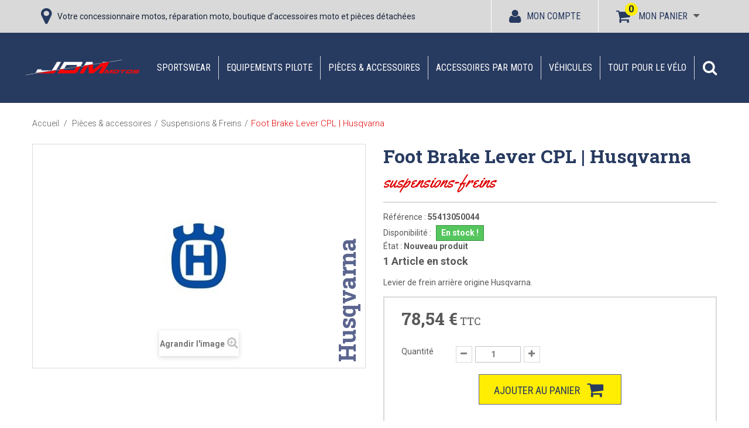

--- FILE ---
content_type: text/html; charset=utf-8
request_url: https://www.jdm-motos.fr/suspensions-freins/256918-foot-brake-lever-cpl-ktm-9010152526465.html
body_size: 25715
content:
<!DOCTYPE HTML>
<!--[if lt IE 7]>
<html class="no-js lt-ie9 lt-ie8 lt-ie7"  lang="fr-fr" ><![endif]-->
<!--[if IE 7]>
<html class="no-js lt-ie9 lt-ie8 ie7"  lang="fr-fr" ><![endif]-->
<!--[if IE 8]>
<html class="no-js lt-ie9 ie8"  lang="fr-fr" ><![endif]-->
<!--[if gt IE 8]>
<html class="no-js ie9"  lang="fr-fr" ><![endif]-->
<html lang="fr-fr">
<head>
    <meta charset="utf-8"/>
    <title>55413050044 | Foot Brake Lever CPL | Husqvarna | Jdm Motos Belfort Montbéliard</title>
            <meta name="description" content="Découvrez notre Foot Brake Lever CPL | Husqvarna 55413050044 de la marque Husqvarna. Disponible sur notre boutique en ligne Jdm Motos Belfort Montbéliard. 03.84.56.19.90"/>
            <meta name="generator" content="PrestaShop"/>
    <meta name="robots" content="index,follow"/>
    
    <meta name="viewport" content="width=device-width, minimum-scale=0.25, maximum-scale=2, initial-scale=1.0"/>
    <meta name="apple-mobile-web-app-capable" content="yes"/>
    <meta itemprop="description" content="Découvrez notre Foot Brake Lever CPL | Husqvarna 55413050044 de la marque Husqvarna. Disponible sur notre boutique en ligne Jdm Motos Belfort Montbéliard. 03.84.56.19.90"/>
    <link rel="icon" type="image/vnd.microsoft.icon" href="/img/favicon.ico?1737652840"/>
    <link rel="shortcut icon" type="image/x-icon" href="/img/favicon.ico?1737652840"/>
                                        <link rel="stylesheet" href="https://www.jdm-motos.fr/themes/jdm2018/cache/v_234_b601162de0a7a4d62ff2501529e0dd03_all.css" type="text/css" media="all"/>
                                                <link rel="stylesheet" href="https://www.jdm-motos.fr/themes/jdm2018/cache/v_234_a8e7a6ece160657d54da4d132924d349_print.css" type="text/css" media="print"/>
                            
    
    <!-- Google Tag Manager -->
    
    
    <!-- End Google Tag Manager -->
    
	
            <link rel="canonical" href="https://www.jdm-motos.fr/suspensions-freins/256918-foot-brake-lever-cpl-ktm-9010152526465.html">
    
        
    <meta property="og:type" content="product" />
<meta property="og:url" content="https://www.jdm-motos.fr/suspensions-freins/256918-foot-brake-lever-cpl-ktm-9010152526465.html" />
<meta property="og:title" content="55413050044 | Foot Brake Lever CPL | Husqvarna | Jdm Motos Belfort Montbéliard" />
<meta property="og:site_name" content="Jdm Motos Belfort Montbéliard" />
<meta property="og:description" content="Découvrez notre Foot Brake Lever CPL | Husqvarna 55413050044 de la marque Husqvarna. Disponible sur notre boutique en ligne Jdm Motos Belfort Montbéliard. 03.84.56.19.90" />
<meta property="og:image" content="https://www.jdm-motos.fr/15245-large_default/foot-brake-lever-cpl-ktm.jpg" />
<meta property="product:pretax_price:amount" content="65.45" />
<meta property="product:pretax_price:currency" content="EUR" />
<meta property="product:price:amount" content="78.54" />
<meta property="product:price:currency" content="EUR" />
<meta property="product:weight:value" content="2.000000" />
<meta property="product:weight:units" content="kg" />


    <link rel="stylesheet" href="//fonts.googleapis.com/css?family=Open+Sans:300,600&amp;subset=latin,latin-ext" type="text/css" media="all"/>
    <!--[if IE 8]>
    
<script src="https://oss.maxcdn.com/libs/html5shiv/3.7.0/html5shiv.js"></script>
    
<script src="https://oss.maxcdn.com/libs/respond.js/1.3.0/respond.min.js"></script>
    <![endif]-->
    <meta name="facebook-domain-verification" content="ztiwaezgoxb4cjyfw1qqk757qqyyvl" />
    
    
    
</head>
<body id="product"        class="product product-256918 product-foot-brake-lever-cpl-ktm category-3351 category-suspensions-freins show-left-column show-right-column lang_fr">

<!-- Google Tag Manager (noscript) -->
<noscript><iframe src="https://www.googletagmanager.com/ns.html?id=GTM-WMSZD8Z"
                  height="0" width="0" style="display:none;visibility:hidden"></iframe></noscript>
<!-- End Google Tag Manager (noscript) -->

<div id="page">
    <div class="header-container">
        <header id="header">
                                                                <div class="nav">
                    <div class="container">
                        <div class="row">
                            <nav><div id="contact-link" class="col-md-7">

	<i class="icon icon-map-marker"></i>

	<span class="title_nav">
		Votre concessionnaire motos, réparation moto, boutique d’accessoires moto et pièces détachées

		

	</span>
</div>



<!-- MODULE Block cart -->

<div class="shopping_cart block_link_head">
    <a href="https://www.jdm-motos.fr/commande-rapide" title="Voir mon panier" rel="nofollow">
        <i class="icon icon-shopping-cart"></i>
        <span>Mon panier</span>
        <span class="ajax_cart_quantity unvisible">0</span>
        
        <span class="ajax_cart_quantity ajax_cart_no_product">0</span>
            </a>
            <div class="cart_block block exclusive">
            <div class="block_content">
                <!-- block list of products -->
                <div class="cart_block_list">
                                        <p class="cart_block_no_products">
                        Aucun produit
                    </p>
                                                            <div class="cart-prices">
                        <div class="cart-prices-line first-line">
								<span class="price cart_block_shipping_cost ajax_cart_shipping_cost unvisible">
									                                        À définir                                    								</span>
								<span class="unvisible">
									Livraison
								</span>
                        </div>
                                                                        <div class="cart-prices-line last-line">
                            <span class="price cart_block_total ajax_block_cart_total">0,00 €</span>
                            <span>Total</span>
                        </div>
                                            </div>
                    <p class="cart-buttons text-center">
                        <a href="https://www.jdm-motos.fr/commande-rapide" title="Commander" rel="nofollow">
							<span id="button_order_cart" class="btn btn-default button">
								<span>
									Commander<i class="icon-chevron-right right"></i>
								</span>
							</span>
                        </a>
                    </p>
                </div>
            </div>
        </div>
        <!-- .cart_block -->
    </div>


    <div id="layer_cart">
        <div class="clearfix">
            <div class="layer_cart_product col-xs-12 col-md-6">
                <span class="cross" title="Fermer la fenêtre"></span>
				<span class="title">
					<i class="icon-check"></i>Produit ajouté au panier avec succès
				</span>

                <div class="product-image-container layer_cart_img">
                </div>
                <div class="layer_cart_product_info">
                    <span id="layer_cart_product_title" class="product-name"></span>
                    <span id="layer_cart_product_attributes"></span>

                    <div>
                        <strong class="dark">Quantité</strong>
                        <span id="layer_cart_product_quantity"></span>
                    </div>
                    <div>
                        <strong class="dark">Total</strong>
                        <span id="layer_cart_product_price"></span>
                    </div>
                </div>
            </div>
            <div class="layer_cart_cart col-xs-12 col-md-6">
				<span class="title">
					<!-- Plural Case [both cases are needed because page may be updated in Javascript] -->
					<span class="ajax_cart_product_txt_s  unvisible">
						Il y a <span class="ajax_cart_quantity">0</span> produits dans votre panier.
					</span>
					<!-- Singular Case [both cases are needed because page may be updated in Javascript] -->
					<span class="ajax_cart_product_txt ">
						Il y a 1 produit dans votre panier.
					</span>
				</span>

                <div class="layer_cart_row">
                    <strong class="dark">
                        Total produits
                                            </strong>
					<span class="ajax_block_products_total">
											</span>
                </div>

                                <div class="layer_cart_row">
                    <strong class="dark unvisible">
                        Frais de port
                        &nbsp;                    </strong>
					<span class="ajax_cart_shipping_cost unvisible">
						                            À définir                        					</span>
                </div>
                                <div class="layer_cart_row">
                    <strong class="dark">
                        Total
                                            </strong>
					<span class="ajax_block_cart_total">
											</span>
                </div>
                <div class="button-container">
					<span class="continue btn btn-default button button-small" title="Continuer mes achats">
						<span>
							<i class="icon-chevron-left left"></i>Continuer mes achats
						</span>
					</span>
                    <a class="btn btn-default button button-medium pull-right" href="https://www.jdm-motos.fr/commande-rapide" title="Commander"
                       rel="nofollow">
						<span>
							Commander<i class="icon-chevron-right right"></i>
						</span>
                    </a>
                </div>
            </div>
        </div>
        <div class="crossseling"></div>
    </div>
    <!-- #layer_cart -->
    <div class="layer_cart_overlay"></div>

<!-- /MODULE Block cart -->
<!-- Block user information module NAV  -->
<div class="header_user_info block_link_head clearfix">
			<a class="login" href="https://www.jdm-motos.fr/mon-compte" rel="nofollow" title="Identifiez-vous">
			<i class="icon icon-user"></i><span>Mon compte</span>
		</a>
	</div>
<!-- /Block usmodule NAV -->
</nav>
                        </div>
                    </div>
                </div>
                        <div class="main_top">
                <div class="container">
                    <div class="row">
                        <div id="header_logo" class="col-md-2 nopadding">
                            <a href="https://www.jdm-motos.fr/" title="Jdm Motos Belfort Montbéliard">
                                <img class="logo img-responsive" src="https://www.jdm-motos.fr/img/jdm-motos-logo-1531221833.jpg"
                                     alt="Jdm Motos Belfort Montbéliard" width="448" height="86"/>
                            </a>
                        </div>
                        	<!-- Menu -->
	<div id="block_top_menu" class="block_top_menu sf-contener clearfix col-md-10">
		<div class="cat-title">Menu</div>
		<ul class="sf-menu clearfix menu-content">
			<li><a href="https://www.jdm-motos.fr/3292-sportswear" title="Sportswear">Sportswear</a><ul><li><a href="https://www.jdm-motos.fr/3295-homme" title="Homme">Homme</a></li><li><a href="https://www.jdm-motos.fr/3296-femme" title="Femme">Femme</a></li><li><a href="https://www.jdm-motos.fr/3297-enfant" title="Enfant">Enfant</a></li><li><a href="https://www.jdm-motos.fr/3298-accessoires-lifestyle" title="Accessoires Lifestyle">Accessoires Lifestyle</a></li><li><a href="https://www.jdm-motos.fr/3314-rockstar-husqvarna-&eacute;dition-limit&eacute;e" title="Rockstar - Husqvarna : Édition limitée">Rockstar - Husqvarna : Édition limitée</a></li><li><a href="https://www.jdm-motos.fr/3403--promos-lifestyle-" title="!! Promos Lifestyle !!">!! Promos Lifestyle !!</a></li></ul></li><li><a href="https://www.jdm-motos.fr/776-equipements-pilote" title="Equipements pilote">Equipements pilote</a><ul><li><a href="https://www.jdm-motos.fr/3299-cross-enduro" title="Cross / Enduro">Cross / Enduro</a><ul><li><a href="https://www.jdm-motos.fr/3302-lunettes-masques" title="Lunettes & masques">Lunettes & masques</a></li><li><a href="https://www.jdm-motos.fr/3304-casques" title="Casques">Casques</a></li><li><a href="https://www.jdm-motos.fr/3303-maillots" title="Maillots">Maillots</a></li><li><a href="https://www.jdm-motos.fr/3305-pantalons" title="Pantalons">Pantalons</a></li><li><a href="https://www.jdm-motos.fr/3306-bottes" title="Bottes">Bottes</a></li><li><a href="https://www.jdm-motos.fr/3307-gants" title="Gants">Gants</a></li><li><a href="https://www.jdm-motos.fr/3348-protections" title="Protections">Protections</a></li><li><a href="https://www.jdm-motos.fr/4848-chaussettes" title="Chaussettes">Chaussettes</a></li></ul></li><li><a href="https://www.jdm-motos.fr/3300-routier" title="Routier">Routier</a><ul><li><a href="https://www.jdm-motos.fr/3308-combinaisons" title="Combinaisons">Combinaisons</a></li><li><a href="https://www.jdm-motos.fr/3309-casques" title="Casques">Casques</a></li><li><a href="https://www.jdm-motos.fr/3310-vestes-blousons" title="Vestes & blousons">Vestes & blousons</a></li><li><a href="https://www.jdm-motos.fr/3311-pantalons" title="Pantalons">Pantalons</a></li><li><a href="https://www.jdm-motos.fr/3312-bottes-chaussures" title="Bottes & chaussures">Bottes & chaussures</a></li><li><a href="https://www.jdm-motos.fr/3313-gants" title="Gants">Gants</a></li><li><a href="https://www.jdm-motos.fr/3375-protections" title="Protections">Protections</a></li><li><a href="https://www.jdm-motos.fr/3539-tenues-&eacute;tanches" title="Tenues Étanches">Tenues Étanches</a></li><li><a href="https://www.jdm-motos.fr/4849-sous-v&ecirc;tements-thermiques" title="Sous-Vêtements Thermiques">Sous-Vêtements Thermiques</a></li></ul></li><li><a href="https://www.jdm-motos.fr/3301-&eacute;quipement-enfant" title="Équipement enfant">Équipement enfant</a></li><li><a href="https://www.jdm-motos.fr/3376-accessoires" title="Accessoires">Accessoires</a><ul></ul></li></ul></li><li><a href="https://www.jdm-motos.fr/3293-pi&egrave;ces-accessoires" title="Pièces & accessoires">Pièces & accessoires</a><ul><li><a href="https://www.jdm-motos.fr/3354-bagagerie-navigation" title="Bagagerie & Navigation">Bagagerie & Navigation</a><ul><li><a href="https://www.jdm-motos.fr/4854-bagagerie" title="Bagagerie">Bagagerie</a></li><li><a href="https://www.jdm-motos.fr/4855-navigation" title="Navigation">Navigation</a></li></ul></li><li><a href="https://www.jdm-motos.fr/3353-echappements" title="Echappements">Echappements</a></li><li><a href="https://www.jdm-motos.fr/3350-feux-&eacute;l&eacute;ctronique" title="Feux & éléctronique">Feux & éléctronique</a></li><li><a href="https://www.jdm-motos.fr/3352-moteur-filtres" title="Moteur & Filtres">Moteur & Filtres</a></li><li><a href="https://www.jdm-motos.fr/3355-outils-transport" title="Outils & Transport">Outils & Transport</a></li><li><a href="https://www.jdm-motos.fr/3356-partie-cycle" title="Partie cycle">Partie cycle</a><ul><li><a href="https://www.jdm-motos.fr/3364-car&eacute;nages-protections" title="Carénages & Protections">Carénages & Protections</a></li><li><a href="https://www.jdm-motos.fr/3358-guidons-poign&eacute;es" title="Guidons & Poignées">Guidons & Poignées</a></li><li><a href="https://www.jdm-motos.fr/3359-leviers-commandes" title="Leviers & Commandes">Leviers & Commandes</a></li><li><a href="https://www.jdm-motos.fr/3368-r&eacute;troviseurs" title="Rétroviseurs">Rétroviseurs</a></li><li><a href="https://www.jdm-motos.fr/3360-repose-pieds" title="Repose-pieds">Repose-pieds</a></li><li><a href="https://www.jdm-motos.fr/3361-roues-pneus" title="Roues & Pneus">Roues & Pneus</a></li><li><a href="https://www.jdm-motos.fr/3362-selles" title="Selles">Selles</a></li><li><a href="https://www.jdm-motos.fr/3363-supports-de-plaque" title="Supports de plaque">Supports de plaque</a></li><li><a href="https://www.jdm-motos.fr/3357-transmission" title="Transmission">Transmission</a></li><li><a href="https://www.jdm-motos.fr/3437-kit-d&eacute;co-stickers" title="Kit Déco & Stickers">Kit Déco & Stickers</a></li></ul></li><li><a href="https://www.jdm-motos.fr/3369-r&eacute;servoir" title="Réservoir">Réservoir</a></li><li><a href="https://www.jdm-motos.fr/3351-suspensions-freins" title="Suspensions & Freins">Suspensions & Freins</a></li><li><a href="https://www.jdm-motos.fr/3531-quads" title="Quads">Quads</a></li></ul></li><li><a href="https://www.jdm-motos.fr/3562-accessoires-par-moto" title="Accessoires par Moto">Accessoires par Moto</a><ul><li><a href="https://www.jdm-motos.fr/3502-sur-ron" title="Sur-Ron">Sur-Ron</a><ul><li><a href="https://www.jdm-motos.fr/3507-pneus-chambres" title="Pneus, chambres">Pneus, chambres</a></li><li><a href="https://www.jdm-motos.fr/3508-kit-d&eacute;co" title="Kit déco">Kit déco</a></li><li><a href="https://www.jdm-motos.fr/3509-p&eacute;riph&eacute;riques" title="Périphériques">Périphériques</a></li><li><a href="https://www.jdm-motos.fr/3510-transmission" title="Transmission">Transmission</a></li><li><a href="https://www.jdm-motos.fr/3511-eclairage" title="Eclairage">Eclairage</a></li><li><a href="https://www.jdm-motos.fr/3512-freinage" title="Freinage">Freinage</a></li><li><a href="https://www.jdm-motos.fr/3513-autres" title="Autres">Autres</a></li></ul></li><li><a href="https://www.jdm-motos.fr/4712-901-norden" title="901 Norden">901 Norden</a></li><li><a href="https://www.jdm-motos.fr/4859-1100" title="1100">1100</a><ul><li><a href="https://www.jdm-motos.fr/4860-v4" title="V4">V4</a></li><li><a href="https://www.jdm-motos.fr/4847-v100" title="V100">V100</a></li><li><a href="https://www.jdm-motos.fr/4858-stelvio" title="Stelvio">Stelvio</a></li></ul></li><li><a href="https://www.jdm-motos.fr/4845-1000" title="1000">1000</a><ul><li><a href="https://www.jdm-motos.fr/4893-gsx-s-1000-gt" title="GSX-S 1000 GT">GSX-S 1000 GT</a></li><li><a href="https://www.jdm-motos.fr/4894-gsx-s-1000-gx" title="GSX-S 1000 GX">GSX-S 1000 GX</a></li></ul></li><li><a href="https://www.jdm-motos.fr/4852-900" title="900">900</a><ul><li><a href="https://www.jdm-motos.fr/4853-shiver" title="Shiver">Shiver</a></li></ul></li><li><a href="https://www.jdm-motos.fr/4844-850" title="850">850</a><ul><li><a href="https://www.jdm-motos.fr/4861-v7" title="V7">V7</a></li><li><a href="https://www.jdm-motos.fr/4846-v9" title="V9">V9</a></li><li><a href="https://www.jdm-motos.fr/4857-v85" title="V85">V85</a></li></ul></li><li><a href="https://www.jdm-motos.fr/4862-801" title="801">801</a><ul><li><a href="https://www.jdm-motos.fr/4863-svartpilen" title="Svartpilen">Svartpilen</a></li><li><a href="https://www.jdm-motos.fr/4886-vitpilen" title="Vitpilen">Vitpilen</a></li></ul></li><li><a href="https://www.jdm-motos.fr/4887-800" title="800">800</a><ul><li><a href="https://www.jdm-motos.fr/4888-gsx-8s" title="GSX 8S">GSX 8S</a></li><li><a href="https://www.jdm-motos.fr/4889-gsx-8r" title="GSX 8R">GSX 8R</a></li></ul></li><li><a href="https://www.jdm-motos.fr/3563-701" title="701">701</a><ul><li><a href="https://www.jdm-motos.fr/3564-enduro" title="Enduro">Enduro</a><ul><li><a href="https://www.jdm-motos.fr/3603-2016" title="2016">2016</a><ul><li><a href="https://www.jdm-motos.fr/3810-outils-transport" title="Outils & Transport">Outils & Transport</a></li><li><a href="https://www.jdm-motos.fr/3811-stickers-kit-d&eacute;co" title="Stickers & Kit Déco">Stickers & Kit Déco</a></li><li><a href="https://www.jdm-motos.fr/3812-commandes" title="Commandes">Commandes</a></li><li><a href="https://www.jdm-motos.fr/3813-bagagerie-navigation" title="Bagagerie & Navigation">Bagagerie & Navigation</a></li><li><a href="https://www.jdm-motos.fr/3815-moteur-filtres" title="Moteur & filtres">Moteur & filtres</a></li><li><a href="https://www.jdm-motos.fr/3816-protections-car&eacute;nages" title="Protections & Carénages">Protections & Carénages</a></li><li><a href="https://www.jdm-motos.fr/3818-divers" title="Divers">Divers</a></li><li><a href="https://www.jdm-motos.fr/3819-freins" title="Freins">Freins</a></li><li><a href="https://www.jdm-motos.fr/3820-pi&egrave;ces-cnc" title="Pièces CNC">Pièces CNC</a></li><li><a href="https://www.jdm-motos.fr/3821-&eacute;chappements" title="Échappements">Échappements</a></li><li><a href="https://www.jdm-motos.fr/4517-feux-&eacute;lectronique" title="Feux & Électronique">Feux & Électronique</a></li><li><a href="https://www.jdm-motos.fr/4586-repose-pieds" title="Repose-pieds">Repose-pieds</a></li><li><a href="https://www.jdm-motos.fr/4655-supports-de-plaque" title="Supports de plaque">Supports de plaque</a></li></ul></li><li><a href="https://www.jdm-motos.fr/3604-2017" title="2017">2017</a><ul><li><a href="https://www.jdm-motos.fr/3822-outils-transport" title="Outils & Transport">Outils & Transport</a></li><li><a href="https://www.jdm-motos.fr/3823-stickers-kit-d&eacute;co" title="Stickers & Kit Déco">Stickers & Kit Déco</a></li><li><a href="https://www.jdm-motos.fr/3824-commandes" title="Commandes">Commandes</a></li><li><a href="https://www.jdm-motos.fr/3825-bagagerie-navigation" title="Bagagerie & Navigation">Bagagerie & Navigation</a></li><li><a href="https://www.jdm-motos.fr/3827-moteur-filtres" title="Moteur & filtres">Moteur & filtres</a></li><li><a href="https://www.jdm-motos.fr/3828-protections-car&eacute;nages" title="Protections & Carénages">Protections & Carénages</a></li><li><a href="https://www.jdm-motos.fr/3830-divers" title="Divers">Divers</a></li><li><a href="https://www.jdm-motos.fr/3831-freins" title="Freins">Freins</a></li><li><a href="https://www.jdm-motos.fr/3832-pi&egrave;ces-cnc" title="Pièces CNC">Pièces CNC</a></li><li><a href="https://www.jdm-motos.fr/3833-&eacute;chappements" title="Échappements">Échappements</a></li><li><a href="https://www.jdm-motos.fr/4518-feux-&eacute;lectronique" title="Feux & Électronique">Feux & Électronique</a></li><li><a href="https://www.jdm-motos.fr/4587-repose-pieds" title="Repose-pieds">Repose-pieds</a></li><li><a href="https://www.jdm-motos.fr/4656-supports-de-plaque" title="Supports de plaque">Supports de plaque</a></li></ul></li><li><a href="https://www.jdm-motos.fr/3605-2018" title="2018">2018</a><ul><li><a href="https://www.jdm-motos.fr/3834-outils-transport" title="Outils & Transport">Outils & Transport</a></li><li><a href="https://www.jdm-motos.fr/3835-stickers-kit-d&eacute;co" title="Stickers & Kit Déco">Stickers & Kit Déco</a></li><li><a href="https://www.jdm-motos.fr/3836-commandes" title="Commandes">Commandes</a></li><li><a href="https://www.jdm-motos.fr/3837-bagagerie-navigation" title="Bagagerie & Navigation">Bagagerie & Navigation</a></li><li><a href="https://www.jdm-motos.fr/3839-moteur-filtres" title="Moteur & filtres">Moteur & filtres</a></li><li><a href="https://www.jdm-motos.fr/3840-protections-car&eacute;nages" title="Protections & Carénages">Protections & Carénages</a></li><li><a href="https://www.jdm-motos.fr/3842-divers" title="Divers">Divers</a></li><li><a href="https://www.jdm-motos.fr/3843-freins" title="Freins">Freins</a></li><li><a href="https://www.jdm-motos.fr/3844-pi&egrave;ces-cnc" title="Pièces CNC">Pièces CNC</a></li><li><a href="https://www.jdm-motos.fr/3845-&eacute;chappements" title="Échappements">Échappements</a></li><li><a href="https://www.jdm-motos.fr/4519-feux-&eacute;lectronique" title="Feux & Électronique">Feux & Électronique</a></li><li><a href="https://www.jdm-motos.fr/4588-repose-pieds" title="Repose-pieds">Repose-pieds</a></li><li><a href="https://www.jdm-motos.fr/4657-supports-de-plaque" title="Supports de plaque">Supports de plaque</a></li></ul></li><li><a href="https://www.jdm-motos.fr/3606-2019" title="2019">2019</a><ul><li><a href="https://www.jdm-motos.fr/3846-outils-transport" title="Outils & Transport">Outils & Transport</a></li><li><a href="https://www.jdm-motos.fr/3847-stickers-kit-d&eacute;co" title="Stickers & Kit Déco">Stickers & Kit Déco</a></li><li><a href="https://www.jdm-motos.fr/3848-commandes" title="Commandes">Commandes</a></li><li><a href="https://www.jdm-motos.fr/3849-bagagerie-navigation" title="Bagagerie & Navigation">Bagagerie & Navigation</a></li><li><a href="https://www.jdm-motos.fr/3851-moteur-filtres" title="Moteur & filtres">Moteur & filtres</a></li><li><a href="https://www.jdm-motos.fr/3852-protections-car&eacute;nages" title="Protections & Carénages">Protections & Carénages</a></li><li><a href="https://www.jdm-motos.fr/3854-divers" title="Divers">Divers</a></li><li><a href="https://www.jdm-motos.fr/3856-pi&egrave;ces-cnc" title="Pièces CNC">Pièces CNC</a></li><li><a href="https://www.jdm-motos.fr/3857-&eacute;chappements" title="Échappements">Échappements</a></li><li><a href="https://www.jdm-motos.fr/4520-feux-&eacute;lectronique" title="Feux & Électronique">Feux & Électronique</a></li><li><a href="https://www.jdm-motos.fr/4589-repose-pieds" title="Repose-pieds">Repose-pieds</a></li><li><a href="https://www.jdm-motos.fr/4658-supports-de-plaque" title="Supports de plaque">Supports de plaque</a></li></ul></li><li><a href="https://www.jdm-motos.fr/3607-2020" title="2020">2020</a><ul><li><a href="https://www.jdm-motos.fr/3858-outils-transport" title="Outils & Transport">Outils & Transport</a></li><li><a href="https://www.jdm-motos.fr/3859-stickers-kit-d&eacute;co" title="Stickers & Kit Déco">Stickers & Kit Déco</a></li><li><a href="https://www.jdm-motos.fr/3860-commandes" title="Commandes">Commandes</a></li><li><a href="https://www.jdm-motos.fr/3861-bagagerie-navigation" title="Bagagerie & Navigation">Bagagerie & Navigation</a></li><li><a href="https://www.jdm-motos.fr/3863-moteur-filtres" title="Moteur & filtres">Moteur & filtres</a></li><li><a href="https://www.jdm-motos.fr/3864-protections-car&eacute;nages" title="Protections & Carénages">Protections & Carénages</a></li><li><a href="https://www.jdm-motos.fr/3866-divers" title="Divers">Divers</a></li><li><a href="https://www.jdm-motos.fr/3868-pi&egrave;ces-cnc" title="Pièces CNC">Pièces CNC</a></li><li><a href="https://www.jdm-motos.fr/3869-&eacute;chappements" title="Échappements">Échappements</a></li><li><a href="https://www.jdm-motos.fr/4521-feux-&eacute;lectronique" title="Feux & Électronique">Feux & Électronique</a></li><li><a href="https://www.jdm-motos.fr/4590-repose-pieds" title="Repose-pieds">Repose-pieds</a></li><li><a href="https://www.jdm-motos.fr/4659-supports-de-plaque" title="Supports de plaque">Supports de plaque</a></li></ul></li><li><a href="https://www.jdm-motos.fr/3608-2021" title="2021">2021</a><ul><li><a href="https://www.jdm-motos.fr/3870-outils-transport" title="Outils & Transport">Outils & Transport</a></li><li><a href="https://www.jdm-motos.fr/3871-stickers-kit-d&eacute;co" title="Stickers & Kit Déco">Stickers & Kit Déco</a></li><li><a href="https://www.jdm-motos.fr/3872-commandes" title="Commandes">Commandes</a></li><li><a href="https://www.jdm-motos.fr/3873-bagagerie-navigation" title="Bagagerie & Navigation">Bagagerie & Navigation</a></li><li><a href="https://www.jdm-motos.fr/3875-moteur-filtres" title="Moteur & filtres">Moteur & filtres</a></li><li><a href="https://www.jdm-motos.fr/3876-protections-car&eacute;nages" title="Protections & Carénages">Protections & Carénages</a></li><li><a href="https://www.jdm-motos.fr/3877-sellerie" title="Sellerie">Sellerie</a></li><li><a href="https://www.jdm-motos.fr/3878-divers" title="Divers">Divers</a></li><li><a href="https://www.jdm-motos.fr/3880-pi&egrave;ces-cnc" title="Pièces CNC">Pièces CNC</a></li><li><a href="https://www.jdm-motos.fr/3881-&eacute;chappements" title="Échappements">Échappements</a></li><li><a href="https://www.jdm-motos.fr/4522-feux-&eacute;lectronique" title="Feux & Électronique">Feux & Électronique</a></li><li><a href="https://www.jdm-motos.fr/4591-repose-pieds" title="Repose-pieds">Repose-pieds</a></li><li><a href="https://www.jdm-motos.fr/4660-supports-de-plaque" title="Supports de plaque">Supports de plaque</a></li></ul></li><li><a href="https://www.jdm-motos.fr/3609-2022" title="2022">2022</a><ul><li><a href="https://www.jdm-motos.fr/3882-outils-transport" title="Outils & Transport">Outils & Transport</a></li><li><a href="https://www.jdm-motos.fr/3883-stickers-kit-d&eacute;co" title="Stickers & Kit Déco">Stickers & Kit Déco</a></li><li><a href="https://www.jdm-motos.fr/3884-commandes" title="Commandes">Commandes</a></li><li><a href="https://www.jdm-motos.fr/3885-bagagerie-navigation" title="Bagagerie & Navigation">Bagagerie & Navigation</a></li><li><a href="https://www.jdm-motos.fr/3887-moteur-filtres" title="Moteur & filtres">Moteur & filtres</a></li><li><a href="https://www.jdm-motos.fr/3888-protections-car&eacute;nages" title="Protections & Carénages">Protections & Carénages</a></li><li><a href="https://www.jdm-motos.fr/3889-sellerie" title="Sellerie">Sellerie</a></li><li><a href="https://www.jdm-motos.fr/3890-divers" title="Divers">Divers</a></li><li><a href="https://www.jdm-motos.fr/3892-pi&egrave;ces-cnc" title="Pièces CNC">Pièces CNC</a></li><li><a href="https://www.jdm-motos.fr/3893-&eacute;chappements" title="Échappements">Échappements</a></li><li><a href="https://www.jdm-motos.fr/4523-feux-&eacute;lectronique" title="Feux & Électronique">Feux & Électronique</a></li><li><a href="https://www.jdm-motos.fr/4592-repose-pieds" title="Repose-pieds">Repose-pieds</a></li><li><a href="https://www.jdm-motos.fr/4661-supports-de-plaque" title="Supports de plaque">Supports de plaque</a></li></ul></li><li><a href="https://www.jdm-motos.fr/3610-2023" title="2023">2023</a><ul><li><a href="https://www.jdm-motos.fr/3894-outils-transport" title="Outils & Transport">Outils & Transport</a></li><li><a href="https://www.jdm-motos.fr/4482-stickers-kit-d&eacute;co" title="Stickers & Kit Déco">Stickers & Kit Déco</a></li><li><a href="https://www.jdm-motos.fr/4483-commandes" title="Commandes">Commandes</a></li><li><a href="https://www.jdm-motos.fr/4484-bagagerie-navigation" title="Bagagerie & Navigation">Bagagerie & Navigation</a></li><li><a href="https://www.jdm-motos.fr/4486-moteur-filtres" title="Moteur & filtres">Moteur & filtres</a></li><li><a href="https://www.jdm-motos.fr/4487-protections-car&eacute;nages" title="Protections & Carénages">Protections & Carénages</a></li><li><a href="https://www.jdm-motos.fr/4488-sellerie" title="Sellerie">Sellerie</a></li><li><a href="https://www.jdm-motos.fr/4489-divers" title="Divers">Divers</a></li><li><a href="https://www.jdm-motos.fr/4491-pi&egrave;ces-cnc" title="Pièces CNC">Pièces CNC</a></li><li><a href="https://www.jdm-motos.fr/4492-echappements" title="Echappements">Echappements</a></li><li><a href="https://www.jdm-motos.fr/4524-feux-&eacute;lectronique" title="Feux & Électronique">Feux & Électronique</a></li><li><a href="https://www.jdm-motos.fr/4593-repose-pieds" title="Repose-pieds">Repose-pieds</a></li><li><a href="https://www.jdm-motos.fr/4662-supports-de-plaque" title="Supports de plaque">Supports de plaque</a></li></ul></li></ul></li><li><a href="https://www.jdm-motos.fr/3565-supermoto" title="Supermoto">Supermoto</a><ul><li><a href="https://www.jdm-motos.fr/3595-2016" title="2016">2016</a><ul><li><a href="https://www.jdm-motos.fr/3714-outils-transport" title="Outils & Transport">Outils & Transport</a></li><li><a href="https://www.jdm-motos.fr/3715-stickers-kit-d&eacute;co" title="Stickers & Kit Déco">Stickers & Kit Déco</a></li><li><a href="https://www.jdm-motos.fr/3716-commandes" title="Commandes">Commandes</a></li><li><a href="https://www.jdm-motos.fr/3717-bagagerie-navigation" title="Bagagerie & Navigation">Bagagerie & Navigation</a></li><li><a href="https://www.jdm-motos.fr/3719-moteur-filtres" title="Moteur & filtres">Moteur & filtres</a></li><li><a href="https://www.jdm-motos.fr/3720-protections-car&eacute;nages" title="Protections & Carénages">Protections & Carénages</a></li><li><a href="https://www.jdm-motos.fr/3722-divers" title="Divers">Divers</a></li><li><a href="https://www.jdm-motos.fr/3724-pi&egrave;ces-cnc" title="Pièces CNC">Pièces CNC</a></li><li><a href="https://www.jdm-motos.fr/3725-&eacute;chappements" title="Échappements">Échappements</a></li><li><a href="https://www.jdm-motos.fr/4509-feux-&eacute;lectronique" title="Feux & Électronique">Feux & Électronique</a></li><li><a href="https://www.jdm-motos.fr/4578-repose-pieds" title="Repose-pieds">Repose-pieds</a></li><li><a href="https://www.jdm-motos.fr/4647-supports-de-plaque" title="Supports de plaque">Supports de plaque</a></li></ul></li><li><a href="https://www.jdm-motos.fr/3596-2017" title="2017">2017</a><ul><li><a href="https://www.jdm-motos.fr/3726-outils-transport" title="Outils & Transport">Outils & Transport</a></li><li><a href="https://www.jdm-motos.fr/3727-stickers-kit-d&eacute;co" title="Stickers & Kit Déco">Stickers & Kit Déco</a></li><li><a href="https://www.jdm-motos.fr/3728-commandes" title="Commandes">Commandes</a></li><li><a href="https://www.jdm-motos.fr/3729-bagagerie-navigation" title="Bagagerie & Navigation">Bagagerie & Navigation</a></li><li><a href="https://www.jdm-motos.fr/3731-moteur-filtres" title="Moteur & filtres">Moteur & filtres</a></li><li><a href="https://www.jdm-motos.fr/3732-protections-car&eacute;nages" title="Protections & Carénages">Protections & Carénages</a></li><li><a href="https://www.jdm-motos.fr/3734-divers" title="Divers">Divers</a></li><li><a href="https://www.jdm-motos.fr/3736-pi&egrave;ces-cnc" title="Pièces CNC">Pièces CNC</a></li><li><a href="https://www.jdm-motos.fr/3737-&eacute;chappements" title="Échappements">Échappements</a></li><li><a href="https://www.jdm-motos.fr/4510-feux-&eacute;lectronique" title="Feux & Électronique">Feux & Électronique</a></li><li><a href="https://www.jdm-motos.fr/4579-repose-pieds" title="Repose-pieds">Repose-pieds</a></li><li><a href="https://www.jdm-motos.fr/4648-supports-de-plaque" title="Supports de plaque">Supports de plaque</a></li></ul></li><li><a href="https://www.jdm-motos.fr/3597-2018" title="2018">2018</a><ul><li><a href="https://www.jdm-motos.fr/3738-outils-transport" title="Outils & Transport">Outils & Transport</a></li><li><a href="https://www.jdm-motos.fr/3739-stickers-kit-d&eacute;co" title="Stickers & Kit Déco">Stickers & Kit Déco</a></li><li><a href="https://www.jdm-motos.fr/3740-commandes" title="Commandes">Commandes</a></li><li><a href="https://www.jdm-motos.fr/3741-bagagerie-navigation" title="Bagagerie & Navigation">Bagagerie & Navigation</a></li><li><a href="https://www.jdm-motos.fr/3743-moteur-filtres" title="Moteur & filtres">Moteur & filtres</a></li><li><a href="https://www.jdm-motos.fr/3744-protections-car&eacute;nages" title="Protections & Carénages">Protections & Carénages</a></li><li><a href="https://www.jdm-motos.fr/3746-divers" title="Divers">Divers</a></li><li><a href="https://www.jdm-motos.fr/3748-pi&egrave;ces-cnc" title="Pièces CNC">Pièces CNC</a></li><li><a href="https://www.jdm-motos.fr/3749-&eacute;chappements" title="Échappements">Échappements</a></li><li><a href="https://www.jdm-motos.fr/4511-feux-&eacute;lectronique" title="Feux & Électronique">Feux & Électronique</a></li><li><a href="https://www.jdm-motos.fr/4580-repose-pieds" title="Repose-pieds">Repose-pieds</a></li><li><a href="https://www.jdm-motos.fr/4649-supports-de-plaque" title="Supports de plaque">Supports de plaque</a></li></ul></li><li><a href="https://www.jdm-motos.fr/3598-2019" title="2019">2019</a><ul><li><a href="https://www.jdm-motos.fr/3750-outils-transport" title="Outils & Transport">Outils & Transport</a></li><li><a href="https://www.jdm-motos.fr/3751-stickers-kit-d&eacute;co" title="Stickers & Kit Déco">Stickers & Kit Déco</a></li><li><a href="https://www.jdm-motos.fr/3752-commandes" title="Commandes">Commandes</a></li><li><a href="https://www.jdm-motos.fr/3753-bagagerie-navigation" title="Bagagerie & Navigation">Bagagerie & Navigation</a></li><li><a href="https://www.jdm-motos.fr/3755-moteur-filtres" title="Moteur & filtres">Moteur & filtres</a></li><li><a href="https://www.jdm-motos.fr/3756-protections-car&eacute;nages" title="Protections & Carénages">Protections & Carénages</a></li><li><a href="https://www.jdm-motos.fr/3758-divers" title="Divers">Divers</a></li><li><a href="https://www.jdm-motos.fr/3760-pi&egrave;ces-cnc" title="Pièces CNC">Pièces CNC</a></li><li><a href="https://www.jdm-motos.fr/3761-&eacute;chappements" title="Échappements">Échappements</a></li><li><a href="https://www.jdm-motos.fr/4512-feux-&eacute;lectronique" title="Feux & Électronique">Feux & Électronique</a></li><li><a href="https://www.jdm-motos.fr/4581-repose-pieds" title="Repose-pieds">Repose-pieds</a></li><li><a href="https://www.jdm-motos.fr/4650-supports-de-plaque" title="Supports de plaque">Supports de plaque</a></li></ul></li><li><a href="https://www.jdm-motos.fr/3599-2020" title="2020">2020</a><ul><li><a href="https://www.jdm-motos.fr/3762-outils-transport" title="Outils & Transport">Outils & Transport</a></li><li><a href="https://www.jdm-motos.fr/3763-stickers-kit-d&eacute;co" title="Stickers & Kit Déco">Stickers & Kit Déco</a></li><li><a href="https://www.jdm-motos.fr/3764-commandes" title="Commandes">Commandes</a></li><li><a href="https://www.jdm-motos.fr/3765-bagagerie-navigation" title="Bagagerie & Navigation">Bagagerie & Navigation</a></li><li><a href="https://www.jdm-motos.fr/3767-moteur-filtres" title="Moteur & filtres">Moteur & filtres</a></li><li><a href="https://www.jdm-motos.fr/3768-protections-car&eacute;nages" title="Protections & Carénages">Protections & Carénages</a></li><li><a href="https://www.jdm-motos.fr/3770-divers" title="Divers">Divers</a></li><li><a href="https://www.jdm-motos.fr/3772-pi&egrave;ces-cnc" title="Pièces CNC">Pièces CNC</a></li><li><a href="https://www.jdm-motos.fr/3773-&eacute;chappements" title="Échappements">Échappements</a></li><li><a href="https://www.jdm-motos.fr/4513-feux-&eacute;lectronique" title="Feux & Électronique">Feux & Électronique</a></li><li><a href="https://www.jdm-motos.fr/4582-repose-pieds" title="Repose-pieds">Repose-pieds</a></li><li><a href="https://www.jdm-motos.fr/4651-supports-de-plaque" title="Supports de plaque">Supports de plaque</a></li></ul></li><li><a href="https://www.jdm-motos.fr/3600-2021" title="2021">2021</a><ul><li><a href="https://www.jdm-motos.fr/3774-outils-transport" title="Outils & Transport">Outils & Transport</a></li><li><a href="https://www.jdm-motos.fr/3775-stickers-kit-d&eacute;co" title="Stickers & Kit Déco">Stickers & Kit Déco</a></li><li><a href="https://www.jdm-motos.fr/3776-commandes" title="Commandes">Commandes</a></li><li><a href="https://www.jdm-motos.fr/3777-bagagerie-navigation" title="Bagagerie & Navigation">Bagagerie & Navigation</a></li><li><a href="https://www.jdm-motos.fr/3779-moteur-filtres" title="Moteur & filtres">Moteur & filtres</a></li><li><a href="https://www.jdm-motos.fr/3780-protections-car&eacute;nages" title="Protections & Carénages">Protections & Carénages</a></li><li><a href="https://www.jdm-motos.fr/3781-sellerie" title="Sellerie">Sellerie</a></li><li><a href="https://www.jdm-motos.fr/3782-divers" title="Divers">Divers</a></li><li><a href="https://www.jdm-motos.fr/3784-pi&egrave;ces-cnc" title="Pièces CNC">Pièces CNC</a></li><li><a href="https://www.jdm-motos.fr/3785-&eacute;chappements" title="Échappements">Échappements</a></li><li><a href="https://www.jdm-motos.fr/4514-feux-&eacute;lectronique" title="Feux & Électronique">Feux & Électronique</a></li><li><a href="https://www.jdm-motos.fr/4583-repose-pieds" title="Repose-pieds">Repose-pieds</a></li><li><a href="https://www.jdm-motos.fr/4652-supports-de-plaque" title="Supports de plaque">Supports de plaque</a></li></ul></li><li><a href="https://www.jdm-motos.fr/3601-2022" title="2022">2022</a><ul><li><a href="https://www.jdm-motos.fr/3786-outils-transport" title="Outils & Transport">Outils & Transport</a></li><li><a href="https://www.jdm-motos.fr/3787-stickers-kit-d&eacute;co" title="Stickers & Kit Déco">Stickers & Kit Déco</a></li><li><a href="https://www.jdm-motos.fr/3788-commandes" title="Commandes">Commandes</a></li><li><a href="https://www.jdm-motos.fr/3789-bagagerie-navigation" title="Bagagerie & Navigation">Bagagerie & Navigation</a></li><li><a href="https://www.jdm-motos.fr/3791-moteur-filtres" title="Moteur & filtres">Moteur & filtres</a></li><li><a href="https://www.jdm-motos.fr/3792-protections-car&eacute;nages" title="Protections & Carénages">Protections & Carénages</a></li><li><a href="https://www.jdm-motos.fr/3793-sellerie" title="Sellerie">Sellerie</a></li><li><a href="https://www.jdm-motos.fr/3794-divers" title="Divers">Divers</a></li><li><a href="https://www.jdm-motos.fr/3796-pi&egrave;ces-cnc" title="Pièces CNC">Pièces CNC</a></li><li><a href="https://www.jdm-motos.fr/3797-&eacute;chappements" title="Échappements">Échappements</a></li><li><a href="https://www.jdm-motos.fr/4515-feux-&eacute;lectronique" title="Feux & Électronique">Feux & Électronique</a></li><li><a href="https://www.jdm-motos.fr/4584-repose-pieds" title="Repose-pieds">Repose-pieds</a></li><li><a href="https://www.jdm-motos.fr/4653-supports-de-plaque" title="Supports de plaque">Supports de plaque</a></li></ul></li><li><a href="https://www.jdm-motos.fr/3602-2023" title="2023">2023</a><ul><li><a href="https://www.jdm-motos.fr/3798-outils-transport" title="Outils & Transport">Outils & Transport</a></li><li><a href="https://www.jdm-motos.fr/3799-stickers-kit-d&eacute;co" title="Stickers & Kit Déco">Stickers & Kit Déco</a></li><li><a href="https://www.jdm-motos.fr/3800-commandes" title="Commandes">Commandes</a></li><li><a href="https://www.jdm-motos.fr/3801-bagagerie-navigation" title="Bagagerie & Navigation">Bagagerie & Navigation</a></li><li><a href="https://www.jdm-motos.fr/3803-moteur-filtres" title="Moteur & filtres">Moteur & filtres</a></li><li><a href="https://www.jdm-motos.fr/3804-protections-car&eacute;nages" title="Protections & Carénages">Protections & Carénages</a></li><li><a href="https://www.jdm-motos.fr/3805-sellerie" title="Sellerie">Sellerie</a></li><li><a href="https://www.jdm-motos.fr/3806-divers" title="Divers">Divers</a></li><li><a href="https://www.jdm-motos.fr/3808-pi&egrave;ces-cnc" title="Pièces CNC">Pièces CNC</a></li><li><a href="https://www.jdm-motos.fr/3809-&eacute;chappements" title="Échappements">Échappements</a></li><li><a href="https://www.jdm-motos.fr/4516-feux-&eacute;lectronique" title="Feux & Électronique">Feux & Électronique</a></li><li><a href="https://www.jdm-motos.fr/4585-repose-pieds" title="Repose-pieds">Repose-pieds</a></li><li><a href="https://www.jdm-motos.fr/4654-supports-de-plaque" title="Supports de plaque">Supports de plaque</a></li></ul></li></ul></li><li><a href="https://www.jdm-motos.fr/3567-svartpilen" title="Svartpilen">Svartpilen</a><ul><li><a href="https://www.jdm-motos.fr/3593-2019-20" title="2019-20">2019-20</a><ul><li><a href="https://www.jdm-motos.fr/3690-outils-transport" title="Outils & Transport">Outils & Transport</a></li><li><a href="https://www.jdm-motos.fr/3691-stickers-kit-d&eacute;co" title="Stickers & Kit Déco">Stickers & Kit Déco</a></li><li><a href="https://www.jdm-motos.fr/3692-commandes" title="Commandes">Commandes</a></li><li><a href="https://www.jdm-motos.fr/3693-bagagerie-navigation" title="Bagagerie & Navigation">Bagagerie & Navigation</a></li><li><a href="https://www.jdm-motos.fr/3696-protections-car&eacute;nages" title="Protections & Carénages">Protections & Carénages</a></li><li><a href="https://www.jdm-motos.fr/3698-divers" title="Divers">Divers</a></li><li><a href="https://www.jdm-motos.fr/3699-freins" title="Freins">Freins</a></li><li><a href="https://www.jdm-motos.fr/3700-pi&egrave;ces-cnc" title="Pièces CNC">Pièces CNC</a></li><li><a href="https://www.jdm-motos.fr/3701-&eacute;chappements" title="Échappements">Échappements</a></li><li><a href="https://www.jdm-motos.fr/4507-feux-&eacute;lectronique" title="Feux & Électronique">Feux & Électronique</a></li><li><a href="https://www.jdm-motos.fr/4576-repose-pieds" title="Repose-pieds">Repose-pieds</a></li></ul></li><li><a href="https://www.jdm-motos.fr/3594-2019-style" title="2019 Style">2019 Style</a><ul><li><a href="https://www.jdm-motos.fr/3702-outils-transport" title="Outils & Transport">Outils & Transport</a></li><li><a href="https://www.jdm-motos.fr/3704-commandes" title="Commandes">Commandes</a></li><li><a href="https://www.jdm-motos.fr/3705-bagagerie-navigation" title="Bagagerie & Navigation">Bagagerie & Navigation</a></li><li><a href="https://www.jdm-motos.fr/3708-protections-car&eacute;nages" title="Protections & Carénages">Protections & Carénages</a></li><li><a href="https://www.jdm-motos.fr/3710-divers" title="Divers">Divers</a></li><li><a href="https://www.jdm-motos.fr/3712-pi&egrave;ces-cnc" title="Pièces CNC">Pièces CNC</a></li><li><a href="https://www.jdm-motos.fr/3713-&eacute;chappements" title="Échappements">Échappements</a></li><li><a href="https://www.jdm-motos.fr/4508-feux-&eacute;lectronique" title="Feux & Électronique">Feux & Électronique</a></li></ul></li></ul></li><li><a href="https://www.jdm-motos.fr/3566-vitpilen" title="Vitpilen">Vitpilen</a><ul><li><a href="https://www.jdm-motos.fr/3592-2018-19" title="2018-19">2018-19</a><ul><li><a href="https://www.jdm-motos.fr/3666-outils-transport" title="Outils & Transport">Outils & Transport</a></li><li><a href="https://www.jdm-motos.fr/3667-stickers-kit-d&eacute;co" title="Stickers & Kit Déco">Stickers & Kit Déco</a></li><li><a href="https://www.jdm-motos.fr/3668-commandes" title="Commandes">Commandes</a></li><li><a href="https://www.jdm-motos.fr/3669-bagagerie-navigation" title="Bagagerie & Navigation">Bagagerie & Navigation</a></li><li><a href="https://www.jdm-motos.fr/3672-protections-car&eacute;nages" title="Protections & Carénages">Protections & Carénages</a></li><li><a href="https://www.jdm-motos.fr/3674-divers" title="Divers">Divers</a></li><li><a href="https://www.jdm-motos.fr/3675-freins" title="Freins">Freins</a></li><li><a href="https://www.jdm-motos.fr/3676-pi&egrave;ces-cnc" title="Pièces CNC">Pièces CNC</a></li><li><a href="https://www.jdm-motos.fr/3677-&eacute;chappements" title="Échappements">Échappements</a></li><li><a href="https://www.jdm-motos.fr/4505-feux-&eacute;lectronique" title="Feux & Électronique">Feux & Électronique</a></li><li><a href="https://www.jdm-motos.fr/4574-repose-pieds" title="Repose-pieds">Repose-pieds</a></li><li><a href="https://www.jdm-motos.fr/4643-supports-de-plaque" title="Supports de plaque">Supports de plaque</a></li></ul></li><li><a href="https://www.jdm-motos.fr/3665-2020" title="2020">2020</a><ul><li><a href="https://www.jdm-motos.fr/3678-outils-transport" title="Outils & Transport">Outils & Transport</a></li><li><a href="https://www.jdm-motos.fr/3679-stickers-kit-d&eacute;co" title="Stickers & Kit Déco">Stickers & Kit Déco</a></li><li><a href="https://www.jdm-motos.fr/3680-commandes" title="Commandes">Commandes</a></li><li><a href="https://www.jdm-motos.fr/3681-bagagerie-navigation" title="Bagagerie & Navigation">Bagagerie & Navigation</a></li><li><a href="https://www.jdm-motos.fr/3684-protections-car&eacute;nages" title="Protections & Carénages">Protections & Carénages</a></li><li><a href="https://www.jdm-motos.fr/3686-divers" title="Divers">Divers</a></li><li><a href="https://www.jdm-motos.fr/3688-pi&egrave;ces-cnc" title="Pièces CNC">Pièces CNC</a></li><li><a href="https://www.jdm-motos.fr/3689-&eacute;chappements" title="Échappements">Échappements</a></li><li><a href="https://www.jdm-motos.fr/4506-feux-&eacute;lectronique" title="Feux & Électronique">Feux & Électronique</a></li></ul></li></ul></li></ul></li><li><a href="https://www.jdm-motos.fr/3655-660" title="660">660</a><ul><li><a href="https://www.jdm-motos.fr/3657-tuareg" title="Tuareg">Tuareg</a></li><li><a href="https://www.jdm-motos.fr/3430-rs-tuono" title="RS / Tuono">RS / Tuono</a></li></ul></li><li><a href="https://www.jdm-motos.fr/3571-501" title="501">501</a><ul><li><a href="https://www.jdm-motos.fr/3573-fe" title="FE">FE</a><ul><li><a href="https://www.jdm-motos.fr/3611-2014" title="2014">2014</a><ul><li><a href="https://www.jdm-motos.fr/3906-outils-transport" title="Outils & Transport">Outils & Transport</a></li><li><a href="https://www.jdm-motos.fr/3907-stickers-kit-d&eacute;co" title="Stickers & Kit Déco">Stickers & Kit Déco</a></li><li><a href="https://www.jdm-motos.fr/3908-commandes" title="Commandes">Commandes</a></li><li><a href="https://www.jdm-motos.fr/3909-bagagerie-navigation" title="Bagagerie & Navigation">Bagagerie & Navigation</a></li><li><a href="https://www.jdm-motos.fr/3910-transmission" title="Transmission">Transmission</a></li><li><a href="https://www.jdm-motos.fr/3911-moteur-filtres" title="Moteur & filtres">Moteur & filtres</a></li><li><a href="https://www.jdm-motos.fr/3912-protections-car&eacute;nages" title="Protections & Carénages">Protections & Carénages</a></li><li><a href="https://www.jdm-motos.fr/3913-sellerie" title="Sellerie">Sellerie</a></li><li><a href="https://www.jdm-motos.fr/3914-divers" title="Divers">Divers</a></li><li><a href="https://www.jdm-motos.fr/3915-freins" title="Freins">Freins</a></li><li><a href="https://www.jdm-motos.fr/3916-pi&egrave;ces-cnc" title="Pièces CNC">Pièces CNC</a></li><li><a href="https://www.jdm-motos.fr/4525-feux-&eacute;lectronique" title="Feux & Électronique">Feux & Électronique</a></li><li><a href="https://www.jdm-motos.fr/4594-repose-pieds" title="Repose-pieds">Repose-pieds</a></li></ul></li><li><a href="https://www.jdm-motos.fr/3612-2015-16" title="2015-16">2015-16</a><ul><li><a href="https://www.jdm-motos.fr/3918-outils-transport" title="Outils & Transport">Outils & Transport</a></li><li><a href="https://www.jdm-motos.fr/3919-stickers-kit-d&eacute;co" title="Stickers & Kit Déco">Stickers & Kit Déco</a></li><li><a href="https://www.jdm-motos.fr/3920-commandes" title="Commandes">Commandes</a></li><li><a href="https://www.jdm-motos.fr/3921-bagagerie-navigation" title="Bagagerie & Navigation">Bagagerie & Navigation</a></li><li><a href="https://www.jdm-motos.fr/3922-transmission" title="Transmission">Transmission</a></li><li><a href="https://www.jdm-motos.fr/3923-moteur-filtres" title="Moteur & filtres">Moteur & filtres</a></li><li><a href="https://www.jdm-motos.fr/3924-protections-car&eacute;nages" title="Protections & Carénages">Protections & Carénages</a></li><li><a href="https://www.jdm-motos.fr/3925-sellerie" title="Sellerie">Sellerie</a></li><li><a href="https://www.jdm-motos.fr/3926-divers" title="Divers">Divers</a></li><li><a href="https://www.jdm-motos.fr/3927-freins" title="Freins">Freins</a></li><li><a href="https://www.jdm-motos.fr/3928-pi&egrave;ces-cnc" title="Pièces CNC">Pièces CNC</a></li><li><a href="https://www.jdm-motos.fr/4526-feux-&eacute;lectronique" title="Feux & Électronique">Feux & Électronique</a></li><li><a href="https://www.jdm-motos.fr/4595-repose-pieds" title="Repose-pieds">Repose-pieds</a></li></ul></li><li><a href="https://www.jdm-motos.fr/3613-2017-19" title="2017-19">2017-19</a><ul><li><a href="https://www.jdm-motos.fr/3930-outils-transport" title="Outils & Transport">Outils & Transport</a></li><li><a href="https://www.jdm-motos.fr/3931-stickers-kit-d&eacute;co" title="Stickers & Kit Déco">Stickers & Kit Déco</a></li><li><a href="https://www.jdm-motos.fr/3932-commandes" title="Commandes">Commandes</a></li><li><a href="https://www.jdm-motos.fr/3933-bagagerie-navigation" title="Bagagerie & Navigation">Bagagerie & Navigation</a></li><li><a href="https://www.jdm-motos.fr/3934-transmission" title="Transmission">Transmission</a></li><li><a href="https://www.jdm-motos.fr/3935-moteur-filtres" title="Moteur & filtres">Moteur & filtres</a></li><li><a href="https://www.jdm-motos.fr/3936-protections-car&eacute;nages" title="Protections & Carénages">Protections & Carénages</a></li><li><a href="https://www.jdm-motos.fr/3937-sellerie" title="Sellerie">Sellerie</a></li><li><a href="https://www.jdm-motos.fr/3938-divers" title="Divers">Divers</a></li><li><a href="https://www.jdm-motos.fr/3939-freins" title="Freins">Freins</a></li><li><a href="https://www.jdm-motos.fr/3940-pi&egrave;ces-cnc" title="Pièces CNC">Pièces CNC</a></li><li><a href="https://www.jdm-motos.fr/4527-feux-&eacute;lectronique" title="Feux & Électronique">Feux & Électronique</a></li></ul></li><li><a href="https://www.jdm-motos.fr/3614-2020-23" title="2020-23">2020-23</a><ul><li><a href="https://www.jdm-motos.fr/3942-outils-transport" title="Outils & Transport">Outils & Transport</a></li><li><a href="https://www.jdm-motos.fr/3943-stickers-kit-d&eacute;co" title="Stickers & Kit Déco">Stickers & Kit Déco</a></li><li><a href="https://www.jdm-motos.fr/3944-commandes" title="Commandes">Commandes</a></li><li><a href="https://www.jdm-motos.fr/3945-bagagerie-navigation" title="Bagagerie & Navigation">Bagagerie & Navigation</a></li><li><a href="https://www.jdm-motos.fr/3946-transmission" title="Transmission">Transmission</a></li><li><a href="https://www.jdm-motos.fr/3947-moteur-filtres" title="Moteur & filtres">Moteur & filtres</a></li><li><a href="https://www.jdm-motos.fr/3948-protections-car&eacute;nages" title="Protections & Carénages">Protections & Carénages</a></li><li><a href="https://www.jdm-motos.fr/3950-divers" title="Divers">Divers</a></li><li><a href="https://www.jdm-motos.fr/3951-freins" title="Freins">Freins</a></li><li><a href="https://www.jdm-motos.fr/3952-pi&egrave;ces-cnc" title="Pièces CNC">Pièces CNC</a></li><li><a href="https://www.jdm-motos.fr/4528-feux-&eacute;lectronique" title="Feux & Électronique">Feux & Électronique</a></li></ul></li><li><a href="https://www.jdm-motos.fr/4870-2024-" title="2024-">2024-</a></li></ul></li></ul></li><li><a href="https://www.jdm-motos.fr/3572-450" title="450">450</a><ul><li><a href="https://www.jdm-motos.fr/3579-fs" title="FS">FS</a><ul><li><a href="https://www.jdm-motos.fr/4714-2014-15" title="2014-15">2014-15</a><ul><li><a href="https://www.jdm-motos.fr/4723-outils-transport" title="Outils & Transport">Outils & Transport</a></li><li><a href="https://www.jdm-motos.fr/4724-stickers-kit-d&eacute;co" title="Stickers & Kit Déco">Stickers & Kit Déco</a></li><li><a href="https://www.jdm-motos.fr/4725-commandes" title="Commandes">Commandes</a></li><li><a href="https://www.jdm-motos.fr/4726-bagagerie-navigation" title="Bagagerie & Navigation">Bagagerie & Navigation</a></li><li><a href="https://www.jdm-motos.fr/4727-transmission" title="Transmission">Transmission</a></li><li><a href="https://www.jdm-motos.fr/4728-moteur-filtre" title="Moteur & Filtre">Moteur & Filtre</a></li><li><a href="https://www.jdm-motos.fr/4729-protections-car&eacute;nages" title="Protections & Carénages">Protections & Carénages</a></li><li><a href="https://www.jdm-motos.fr/4730-sellerie" title="Sellerie">Sellerie</a></li><li><a href="https://www.jdm-motos.fr/4731-divers" title="Divers">Divers</a></li><li><a href="https://www.jdm-motos.fr/4732-freins" title="Freins">Freins</a></li><li><a href="https://www.jdm-motos.fr/4733-pi&egrave;ces-cnc" title="Pièces CNC">Pièces CNC</a></li><li><a href="https://www.jdm-motos.fr/4734-echappements" title="Echappements">Echappements</a></li><li><a href="https://www.jdm-motos.fr/4735-feux-&eacute;lectronique" title="Feux & Électronique">Feux & Électronique</a></li><li><a href="https://www.jdm-motos.fr/4736-repose-pieds" title="Repose-pieds">Repose-pieds</a></li><li><a href="https://www.jdm-motos.fr/4737-supports-de-plaque" title="Supports de plaque">Supports de plaque</a></li></ul></li><li><a href="https://www.jdm-motos.fr/4715-2016-18" title="2016-18">2016-18</a><ul><li><a href="https://www.jdm-motos.fr/4738-outils-transport" title="Outils & Transport">Outils & Transport</a></li><li><a href="https://www.jdm-motos.fr/4739-stickers-kit-d&eacute;co" title="Stickers & Kit Déco">Stickers & Kit Déco</a></li><li><a href="https://www.jdm-motos.fr/4740-commandes" title="Commandes">Commandes</a></li><li><a href="https://www.jdm-motos.fr/4741-bagagerie-navigation" title="Bagagerie & Navigation">Bagagerie & Navigation</a></li><li><a href="https://www.jdm-motos.fr/4742-transmission" title="Transmission">Transmission</a></li><li><a href="https://www.jdm-motos.fr/4743-moteur-filtre" title="Moteur & Filtre">Moteur & Filtre</a></li><li><a href="https://www.jdm-motos.fr/4744-protections-car&eacute;nages" title="Protections & Carénages">Protections & Carénages</a></li><li><a href="https://www.jdm-motos.fr/4745-sellerie" title="Sellerie">Sellerie</a></li><li><a href="https://www.jdm-motos.fr/4746-divers" title="Divers">Divers</a></li><li><a href="https://www.jdm-motos.fr/4747-freins" title="Freins">Freins</a></li><li><a href="https://www.jdm-motos.fr/4748-pi&egrave;ces-cnc" title="Pièces CNC">Pièces CNC</a></li><li><a href="https://www.jdm-motos.fr/4749-echappements" title="Echappements">Echappements</a></li><li><a href="https://www.jdm-motos.fr/4750-feux-&eacute;lectronique" title="Feux & Électronique">Feux & Électronique</a></li><li><a href="https://www.jdm-motos.fr/4751-repose-pieds" title="Repose-pieds">Repose-pieds</a></li><li><a href="https://www.jdm-motos.fr/4752-supports-de-plaque" title="Supports de plaque">Supports de plaque</a></li></ul></li><li><a href="https://www.jdm-motos.fr/4716-2019-22" title="2019-22">2019-22</a><ul><li><a href="https://www.jdm-motos.fr/4753-outils-transport" title="Outils & Transport">Outils & Transport</a></li><li><a href="https://www.jdm-motos.fr/4754-stickers-kit-d&eacute;co" title="Stickers & Kit Déco">Stickers & Kit Déco</a></li><li><a href="https://www.jdm-motos.fr/4755-commandes" title="Commandes">Commandes</a></li><li><a href="https://www.jdm-motos.fr/4756-bagagerie-navigation" title="Bagagerie & Navigation">Bagagerie & Navigation</a></li><li><a href="https://www.jdm-motos.fr/4757-transmission" title="Transmission">Transmission</a></li><li><a href="https://www.jdm-motos.fr/4758-moteur-filtre" title="Moteur & Filtre">Moteur & Filtre</a></li><li><a href="https://www.jdm-motos.fr/4759-protections-car&eacute;nages" title="Protections & Carénages">Protections & Carénages</a></li><li><a href="https://www.jdm-motos.fr/4760-sellerie" title="Sellerie">Sellerie</a></li><li><a href="https://www.jdm-motos.fr/4761-divers" title="Divers">Divers</a></li><li><a href="https://www.jdm-motos.fr/4762-freins" title="Freins">Freins</a></li><li><a href="https://www.jdm-motos.fr/4763-pi&egrave;ces-cnc" title="Pièces CNC">Pièces CNC</a></li><li><a href="https://www.jdm-motos.fr/4764-echappements" title="Echappements">Echappements</a></li><li><a href="https://www.jdm-motos.fr/4765-feux-&eacute;lectronique" title="Feux & Électronique">Feux & Électronique</a></li><li><a href="https://www.jdm-motos.fr/4766-repose-pieds" title="Repose-pieds">Repose-pieds</a></li><li><a href="https://www.jdm-motos.fr/4767-supports-de-plaque" title="Supports de plaque">Supports de plaque</a></li></ul></li><li><a href="https://www.jdm-motos.fr/4717-2023" title="2023">2023</a><ul><li><a href="https://www.jdm-motos.fr/4768-outils-transport" title="Outils & Transport">Outils & Transport</a></li><li><a href="https://www.jdm-motos.fr/4769-stickers-kit-d&eacute;co" title="Stickers & Kit Déco">Stickers & Kit Déco</a></li><li><a href="https://www.jdm-motos.fr/4770-commandes" title="Commandes">Commandes</a></li><li><a href="https://www.jdm-motos.fr/4771-bagagerie-navigation" title="Bagagerie & Navigation">Bagagerie & Navigation</a></li><li><a href="https://www.jdm-motos.fr/4772-transmission" title="Transmission">Transmission</a></li><li><a href="https://www.jdm-motos.fr/4773-moteur-filtre" title="Moteur & Filtre">Moteur & Filtre</a></li><li><a href="https://www.jdm-motos.fr/4774-protections-car&eacute;nages" title="Protections & Carénages">Protections & Carénages</a></li><li><a href="https://www.jdm-motos.fr/4775-sellerie" title="Sellerie">Sellerie</a></li><li><a href="https://www.jdm-motos.fr/4776-divers" title="Divers">Divers</a></li><li><a href="https://www.jdm-motos.fr/4777-freins" title="Freins">Freins</a></li><li><a href="https://www.jdm-motos.fr/4778-pi&egrave;ces-cnc" title="Pièces CNC">Pièces CNC</a></li><li><a href="https://www.jdm-motos.fr/4779-echappements" title="Echappements">Echappements</a></li><li><a href="https://www.jdm-motos.fr/4780-feux-&eacute;lectronique" title="Feux & Électronique">Feux & Électronique</a></li><li><a href="https://www.jdm-motos.fr/4781-repose-pieds" title="Repose-pieds">Repose-pieds</a></li><li><a href="https://www.jdm-motos.fr/4782-supports-de-plaque" title="Supports de plaque">Supports de plaque</a></li></ul></li></ul></li><li><a href="https://www.jdm-motos.fr/3580-fc" title="FC">FC</a><ul><li><a href="https://www.jdm-motos.fr/3618-2014-15" title="2014-15">2014-15</a><ul><li><a href="https://www.jdm-motos.fr/4493-outils-transport" title="Outils & Transport">Outils & Transport</a></li><li><a href="https://www.jdm-motos.fr/4494-stickers-kit-d&eacute;co" title="Stickers & Kit Déco">Stickers & Kit Déco</a></li><li><a href="https://www.jdm-motos.fr/4495-commandes" title="Commandes">Commandes</a></li><li><a href="https://www.jdm-motos.fr/4496-bagagerie-navigation" title="Bagagerie & Navigation">Bagagerie & Navigation</a></li><li><a href="https://www.jdm-motos.fr/4497-transmission" title="Transmission">Transmission</a></li><li><a href="https://www.jdm-motos.fr/4498-moteur-filtres" title="Moteur & filtres">Moteur & filtres</a></li><li><a href="https://www.jdm-motos.fr/4499-protections-car&eacute;nages" title="Protections & Carénages">Protections & Carénages</a></li><li><a href="https://www.jdm-motos.fr/4500-sellerie" title="Sellerie">Sellerie</a></li><li><a href="https://www.jdm-motos.fr/4501-divers" title="Divers">Divers</a></li><li><a href="https://www.jdm-motos.fr/4502-freins" title="Freins">Freins</a></li><li><a href="https://www.jdm-motos.fr/4503-pi&egrave;ces-cnc" title="Pièces CNC">Pièces CNC</a></li><li><a href="https://www.jdm-motos.fr/4504-echappements" title="Echappements">Echappements</a></li><li><a href="https://www.jdm-motos.fr/4533-feux-&eacute;lectronique" title="Feux & Électronique">Feux & Électronique</a></li><li><a href="https://www.jdm-motos.fr/4602-repose-pieds" title="Repose-pieds">Repose-pieds</a></li></ul></li><li><a href="https://www.jdm-motos.fr/3619-2016-18" title="2016-18">2016-18</a><ul><li><a href="https://www.jdm-motos.fr/4002-outils-transport" title="Outils & Transport">Outils & Transport</a></li><li><a href="https://www.jdm-motos.fr/4003-stickers-kit-d&eacute;co" title="Stickers & Kit Déco">Stickers & Kit Déco</a></li><li><a href="https://www.jdm-motos.fr/4004-commandes" title="Commandes">Commandes</a></li><li><a href="https://www.jdm-motos.fr/4005-bagagerie-navigation" title="Bagagerie & Navigation">Bagagerie & Navigation</a></li><li><a href="https://www.jdm-motos.fr/4006-transmission" title="Transmission">Transmission</a></li><li><a href="https://www.jdm-motos.fr/4007-moteur-filtres" title="Moteur & filtres">Moteur & filtres</a></li><li><a href="https://www.jdm-motos.fr/4008-protections-car&eacute;nages" title="Protections & Carénages">Protections & Carénages</a></li><li><a href="https://www.jdm-motos.fr/4009-sellerie" title="Sellerie">Sellerie</a></li><li><a href="https://www.jdm-motos.fr/4010-divers" title="Divers">Divers</a></li><li><a href="https://www.jdm-motos.fr/4011-freins" title="Freins">Freins</a></li><li><a href="https://www.jdm-motos.fr/4012-pi&egrave;ces-cnc" title="Pièces CNC">Pièces CNC</a></li><li><a href="https://www.jdm-motos.fr/4534-feux-&eacute;lectronique" title="Feux & Électronique">Feux & Électronique</a></li></ul></li><li><a href="https://www.jdm-motos.fr/3620-2019-22" title="2019-22">2019-22</a><ul><li><a href="https://www.jdm-motos.fr/4014-outils-transport" title="Outils & Transport">Outils & Transport</a></li><li><a href="https://www.jdm-motos.fr/4015-stickers-kit-d&eacute;co" title="Stickers & Kit Déco">Stickers & Kit Déco</a></li><li><a href="https://www.jdm-motos.fr/4016-commandes" title="Commandes">Commandes</a></li><li><a href="https://www.jdm-motos.fr/4017-bagagerie-navigation" title="Bagagerie & Navigation">Bagagerie & Navigation</a></li><li><a href="https://www.jdm-motos.fr/4018-transmission" title="Transmission">Transmission</a></li><li><a href="https://www.jdm-motos.fr/4019-moteur-filtres" title="Moteur & filtres">Moteur & filtres</a></li><li><a href="https://www.jdm-motos.fr/4020-protections-car&eacute;nages" title="Protections & Carénages">Protections & Carénages</a></li><li><a href="https://www.jdm-motos.fr/4022-divers" title="Divers">Divers</a></li><li><a href="https://www.jdm-motos.fr/4023-freins" title="Freins">Freins</a></li><li><a href="https://www.jdm-motos.fr/4024-pi&egrave;ces-cnc" title="Pièces CNC">Pièces CNC</a></li><li><a href="https://www.jdm-motos.fr/4025-&eacute;chappements" title="Échappements">Échappements</a></li><li><a href="https://www.jdm-motos.fr/4535-feux-&eacute;lectronique" title="Feux & Électronique">Feux & Électronique</a></li></ul></li><li><a href="https://www.jdm-motos.fr/3621-2023" title="2023">2023</a><ul><li><a href="https://www.jdm-motos.fr/4026-outils-transport" title="Outils & Transport">Outils & Transport</a></li><li><a href="https://www.jdm-motos.fr/4027-stickers-kit-d&eacute;co" title="Stickers & Kit Déco">Stickers & Kit Déco</a></li><li><a href="https://www.jdm-motos.fr/4028-commandes" title="Commandes">Commandes</a></li><li><a href="https://www.jdm-motos.fr/4029-bagagerie-navigation" title="Bagagerie & Navigation">Bagagerie & Navigation</a></li><li><a href="https://www.jdm-motos.fr/4032-protections-car&eacute;nages" title="Protections & Carénages">Protections & Carénages</a></li><li><a href="https://www.jdm-motos.fr/4035-freins" title="Freins">Freins</a></li><li><a href="https://www.jdm-motos.fr/4036-pi&egrave;ces-cnc" title="Pièces CNC">Pièces CNC</a></li><li><a href="https://www.jdm-motos.fr/4536-feux-&eacute;lectronique" title="Feux & Électronique">Feux & Électronique</a></li></ul></li></ul></li><li><a href="https://www.jdm-motos.fr/3581-fe" title="FE">FE</a><ul><li><a href="https://www.jdm-motos.fr/3664-2014" title="2014">2014</a><ul><li><a href="https://www.jdm-motos.fr/3954-outils-transport" title="Outils & Transport">Outils & Transport</a></li><li><a href="https://www.jdm-motos.fr/3955-stickers-kit-d&eacute;co" title="Stickers & Kit Déco">Stickers & Kit Déco</a></li><li><a href="https://www.jdm-motos.fr/3956-commandes" title="Commandes">Commandes</a></li><li><a href="https://www.jdm-motos.fr/3957-bagagerie-navigation" title="Bagagerie & Navigation">Bagagerie & Navigation</a></li><li><a href="https://www.jdm-motos.fr/3958-transmission" title="Transmission">Transmission</a></li><li><a href="https://www.jdm-motos.fr/3959-moteur-filtres" title="Moteur & filtres">Moteur & filtres</a></li><li><a href="https://www.jdm-motos.fr/3960-protections-car&eacute;nages" title="Protections & Carénages">Protections & Carénages</a></li><li><a href="https://www.jdm-motos.fr/3961-sellerie" title="Sellerie">Sellerie</a></li><li><a href="https://www.jdm-motos.fr/3962-divers" title="Divers">Divers</a></li><li><a href="https://www.jdm-motos.fr/3963-freins" title="Freins">Freins</a></li><li><a href="https://www.jdm-motos.fr/3964-pi&egrave;ces-cnc" title="Pièces CNC">Pièces CNC</a></li><li><a href="https://www.jdm-motos.fr/4529-feux-&eacute;lectronique" title="Feux & Électronique">Feux & Électronique</a></li><li><a href="https://www.jdm-motos.fr/4598-repose-pieds" title="Repose-pieds">Repose-pieds</a></li></ul></li><li><a href="https://www.jdm-motos.fr/3615-2015-16" title="2015-16">2015-16</a><ul><li><a href="https://www.jdm-motos.fr/3966-outils-transport" title="Outils & Transport">Outils & Transport</a></li><li><a href="https://www.jdm-motos.fr/3967-stickers-kit-d&eacute;co" title="Stickers & Kit Déco">Stickers & Kit Déco</a></li><li><a href="https://www.jdm-motos.fr/3968-commandes" title="Commandes">Commandes</a></li><li><a href="https://www.jdm-motos.fr/3969-bagagerie-navigation" title="Bagagerie & Navigation">Bagagerie & Navigation</a></li><li><a href="https://www.jdm-motos.fr/3970-transmission" title="Transmission">Transmission</a></li><li><a href="https://www.jdm-motos.fr/3971-moteur-filtres" title="Moteur & filtres">Moteur & filtres</a></li><li><a href="https://www.jdm-motos.fr/3972-protections-car&eacute;nages" title="Protections & Carénages">Protections & Carénages</a></li><li><a href="https://www.jdm-motos.fr/3973-sellerie" title="Sellerie">Sellerie</a></li><li><a href="https://www.jdm-motos.fr/3974-divers" title="Divers">Divers</a></li><li><a href="https://www.jdm-motos.fr/3975-freins" title="Freins">Freins</a></li><li><a href="https://www.jdm-motos.fr/3976-pi&egrave;ces-cnc" title="Pièces CNC">Pièces CNC</a></li><li><a href="https://www.jdm-motos.fr/4530-feux-&eacute;lectronique" title="Feux & Électronique">Feux & Électronique</a></li><li><a href="https://www.jdm-motos.fr/4599-repose-pieds" title="Repose-pieds">Repose-pieds</a></li></ul></li><li><a href="https://www.jdm-motos.fr/3616-2017-19" title="2017-19">2017-19</a><ul><li><a href="https://www.jdm-motos.fr/3978-outils-transport" title="Outils & Transport">Outils & Transport</a></li><li><a href="https://www.jdm-motos.fr/3979-stickers-kit-d&eacute;co" title="Stickers & Kit Déco">Stickers & Kit Déco</a></li><li><a href="https://www.jdm-motos.fr/3980-commandes" title="Commandes">Commandes</a></li><li><a href="https://www.jdm-motos.fr/3981-bagagerie-navigation" title="Bagagerie & Navigation">Bagagerie & Navigation</a></li><li><a href="https://www.jdm-motos.fr/3982-transmission" title="Transmission">Transmission</a></li><li><a href="https://www.jdm-motos.fr/3983-moteur-filtres" title="Moteur & filtres">Moteur & filtres</a></li><li><a href="https://www.jdm-motos.fr/3984-protections-car&eacute;nages" title="Protections & Carénages">Protections & Carénages</a></li><li><a href="https://www.jdm-motos.fr/3985-sellerie" title="Sellerie">Sellerie</a></li><li><a href="https://www.jdm-motos.fr/3986-divers" title="Divers">Divers</a></li><li><a href="https://www.jdm-motos.fr/3987-freins" title="Freins">Freins</a></li><li><a href="https://www.jdm-motos.fr/3988-pi&egrave;ces-cnc" title="Pièces CNC">Pièces CNC</a></li><li><a href="https://www.jdm-motos.fr/4531-feux-&eacute;lectronique" title="Feux & Électronique">Feux & Électronique</a></li></ul></li><li><a href="https://www.jdm-motos.fr/3617-2020-23" title="2020-23">2020-23</a><ul><li><a href="https://www.jdm-motos.fr/3990-outils-transport" title="Outils & Transport">Outils & Transport</a></li><li><a href="https://www.jdm-motos.fr/3991-stickers-kit-d&eacute;co" title="Stickers & Kit Déco">Stickers & Kit Déco</a></li><li><a href="https://www.jdm-motos.fr/3992-commandes" title="Commandes">Commandes</a></li><li><a href="https://www.jdm-motos.fr/3993-bagagerie-navigation" title="Bagagerie & Navigation">Bagagerie & Navigation</a></li><li><a href="https://www.jdm-motos.fr/3994-transmission" title="Transmission">Transmission</a></li><li><a href="https://www.jdm-motos.fr/3995-moteur-filtres" title="Moteur & filtres">Moteur & filtres</a></li><li><a href="https://www.jdm-motos.fr/3996-protections-car&eacute;nages" title="Protections & Carénages">Protections & Carénages</a></li><li><a href="https://www.jdm-motos.fr/3998-divers" title="Divers">Divers</a></li><li><a href="https://www.jdm-motos.fr/3999-freins" title="Freins">Freins</a></li><li><a href="https://www.jdm-motos.fr/4000-pi&egrave;ces-cnc" title="Pièces CNC">Pièces CNC</a></li><li><a href="https://www.jdm-motos.fr/4532-feux-&eacute;lectronique" title="Feux & Électronique">Feux & Électronique</a></li></ul></li><li><a href="https://www.jdm-motos.fr/4872-2024-" title="2024-">2024-</a></li></ul></li></ul></li><li><a href="https://www.jdm-motos.fr/3568-401" title="401">401</a><ul><li><a href="https://www.jdm-motos.fr/3569-svartpilen" title="Svartpilen">Svartpilen</a><ul><li><a href="https://www.jdm-motos.fr/3622-2018-19" title="2018-19">2018-19</a><ul><li><a href="https://www.jdm-motos.fr/4038-outils-transport" title="Outils & Transport">Outils & Transport</a></li><li><a href="https://www.jdm-motos.fr/4039-stickers-kit-d&eacute;co" title="Stickers & Kit Déco">Stickers & Kit Déco</a></li><li><a href="https://www.jdm-motos.fr/4041-bagagerie-navigation" title="Bagagerie & Navigation">Bagagerie & Navigation</a></li><li><a href="https://www.jdm-motos.fr/4042-transmission" title="Transmission">Transmission</a></li><li><a href="https://www.jdm-motos.fr/4043-moteur-filtres" title="Moteur & filtres">Moteur & filtres</a></li><li><a href="https://www.jdm-motos.fr/4044-protections-car&eacute;nages" title="Protections & Carénages">Protections & Carénages</a></li><li><a href="https://www.jdm-motos.fr/4045-sellerie" title="Sellerie">Sellerie</a></li><li><a href="https://www.jdm-motos.fr/4046-divers" title="Divers">Divers</a></li><li><a href="https://www.jdm-motos.fr/4047-freins" title="Freins">Freins</a></li><li><a href="https://www.jdm-motos.fr/4048-pi&egrave;ces-cnc" title="Pièces CNC">Pièces CNC</a></li><li><a href="https://www.jdm-motos.fr/4049-&eacute;chappements" title="Échappements">Échappements</a></li><li><a href="https://www.jdm-motos.fr/4537-feux-&eacute;lectronique" title="Feux & Électronique">Feux & Électronique</a></li><li><a href="https://www.jdm-motos.fr/4606-repose-pieds" title="Repose-pieds">Repose-pieds</a></li><li><a href="https://www.jdm-motos.fr/4675-supports-de-plaque" title="Supports de plaque">Supports de plaque</a></li></ul></li><li><a href="https://www.jdm-motos.fr/3623-2020" title="2020">2020</a><ul><li><a href="https://www.jdm-motos.fr/4050-outils-transport" title="Outils & Transport">Outils & Transport</a></li><li><a href="https://www.jdm-motos.fr/4053-bagagerie-navigation" title="Bagagerie & Navigation">Bagagerie & Navigation</a></li><li><a href="https://www.jdm-motos.fr/4054-transmission" title="Transmission">Transmission</a></li><li><a href="https://www.jdm-motos.fr/4055-moteur-filtres" title="Moteur & filtres">Moteur & filtres</a></li><li><a href="https://www.jdm-motos.fr/4056-protections-car&eacute;nages" title="Protections & Carénages">Protections & Carénages</a></li><li><a href="https://www.jdm-motos.fr/4058-divers" title="Divers">Divers</a></li><li><a href="https://www.jdm-motos.fr/4059-freins" title="Freins">Freins</a></li><li><a href="https://www.jdm-motos.fr/4060-pi&egrave;ces-cnc" title="Pièces CNC">Pièces CNC</a></li><li><a href="https://www.jdm-motos.fr/4061-&eacute;chappements" title="Échappements">Échappements</a></li><li><a href="https://www.jdm-motos.fr/4538-feux-&eacute;lectronique" title="Feux & Électronique">Feux & Électronique</a></li><li><a href="https://www.jdm-motos.fr/4607-repose-pieds" title="Repose-pieds">Repose-pieds</a></li><li><a href="https://www.jdm-motos.fr/4676-supports-de-plaque" title="Supports de plaque">Supports de plaque</a></li></ul></li></ul></li><li><a href="https://www.jdm-motos.fr/3570-vitpilen" title="Vitpilen">Vitpilen</a><ul><li><a href="https://www.jdm-motos.fr/3624-2018-19" title="2018-19">2018-19</a><ul><li><a href="https://www.jdm-motos.fr/4062-outils-transport" title="Outils & Transport">Outils & Transport</a></li><li><a href="https://www.jdm-motos.fr/4063-stickers-kit-d&eacute;co" title="Stickers & Kit Déco">Stickers & Kit Déco</a></li><li><a href="https://www.jdm-motos.fr/4065-bagagerie-navigation" title="Bagagerie & Navigation">Bagagerie & Navigation</a></li><li><a href="https://www.jdm-motos.fr/4066-transmission" title="Transmission">Transmission</a></li><li><a href="https://www.jdm-motos.fr/4067-moteur-filtres" title="Moteur & filtres">Moteur & filtres</a></li><li><a href="https://www.jdm-motos.fr/4068-protections-car&eacute;nages" title="Protections & Carénages">Protections & Carénages</a></li><li><a href="https://www.jdm-motos.fr/4069-sellerie" title="Sellerie">Sellerie</a></li><li><a href="https://www.jdm-motos.fr/4070-divers" title="Divers">Divers</a></li><li><a href="https://www.jdm-motos.fr/4071-freins" title="Freins">Freins</a></li><li><a href="https://www.jdm-motos.fr/4072-pi&egrave;ces-cnc" title="Pièces CNC">Pièces CNC</a></li><li><a href="https://www.jdm-motos.fr/4073-&eacute;chappements" title="Échappements">Échappements</a></li><li><a href="https://www.jdm-motos.fr/4608-repose-pieds" title="Repose-pieds">Repose-pieds</a></li><li><a href="https://www.jdm-motos.fr/4677-supports-de-plaque" title="Supports de plaque">Supports de plaque</a></li></ul></li><li><a href="https://www.jdm-motos.fr/3625-2020" title="2020">2020</a><ul><li><a href="https://www.jdm-motos.fr/4074-outils-transport" title="Outils & Transport">Outils & Transport</a></li><li><a href="https://www.jdm-motos.fr/4077-bagagerie-navigation" title="Bagagerie & Navigation">Bagagerie & Navigation</a></li><li><a href="https://www.jdm-motos.fr/4078-transmission" title="Transmission">Transmission</a></li><li><a href="https://www.jdm-motos.fr/4079-moteur-filtres" title="Moteur & filtres">Moteur & filtres</a></li><li><a href="https://www.jdm-motos.fr/4080-protections-car&eacute;nages" title="Protections & Carénages">Protections & Carénages</a></li><li><a href="https://www.jdm-motos.fr/4082-divers" title="Divers">Divers</a></li><li><a href="https://www.jdm-motos.fr/4083-freins" title="Freins">Freins</a></li><li><a href="https://www.jdm-motos.fr/4084-pi&egrave;ces-cnc" title="Pièces CNC">Pièces CNC</a></li><li><a href="https://www.jdm-motos.fr/4085-&eacute;chappements" title="Échappements">Échappements</a></li><li><a href="https://www.jdm-motos.fr/4540-feux-&eacute;lectronique" title="Feux & Électronique">Feux & Électronique</a></li><li><a href="https://www.jdm-motos.fr/4609-repose-pieds" title="Repose-pieds">Repose-pieds</a></li><li><a href="https://www.jdm-motos.fr/4678-supports-de-plaque" title="Supports de plaque">Supports de plaque</a></li></ul></li></ul></li></ul></li><li><a href="https://www.jdm-motos.fr/4890-400" title="400">400</a><ul><li><a href="https://www.jdm-motos.fr/4891-dr-z4s" title="DR-Z4S">DR-Z4S</a></li><li><a href="https://www.jdm-motos.fr/4892-dr-z4sm" title="DR-Z4SM">DR-Z4SM</a></li></ul></li><li><a href="https://www.jdm-motos.fr/3574-350" title="350">350</a><ul><li><a href="https://www.jdm-motos.fr/3582-fe" title="FE">FE</a><ul><li><a href="https://www.jdm-motos.fr/3626-2014" title="2014">2014</a><ul><li><a href="https://www.jdm-motos.fr/4086-outils-transport" title="Outils & Transport">Outils & Transport</a></li><li><a href="https://www.jdm-motos.fr/4087-stickers-kit-d&eacute;co" title="Stickers & Kit Déco">Stickers & Kit Déco</a></li><li><a href="https://www.jdm-motos.fr/4088-commandes" title="Commandes">Commandes</a></li><li><a href="https://www.jdm-motos.fr/4089-bagagerie-navigation" title="Bagagerie & Navigation">Bagagerie & Navigation</a></li><li><a href="https://www.jdm-motos.fr/4090-transmission" title="Transmission">Transmission</a></li><li><a href="https://www.jdm-motos.fr/4091-moteur-filtres" title="Moteur & filtres">Moteur & filtres</a></li><li><a href="https://www.jdm-motos.fr/4092-protections-car&eacute;nages" title="Protections & Carénages">Protections & Carénages</a></li><li><a href="https://www.jdm-motos.fr/4093-sellerie" title="Sellerie">Sellerie</a></li><li><a href="https://www.jdm-motos.fr/4094-divers" title="Divers">Divers</a></li><li><a href="https://www.jdm-motos.fr/4095-freins" title="Freins">Freins</a></li><li><a href="https://www.jdm-motos.fr/4096-pi&egrave;ces-cnc" title="Pièces CNC">Pièces CNC</a></li><li><a href="https://www.jdm-motos.fr/4541-feux-&eacute;lectronique" title="Feux & Électronique">Feux & Électronique</a></li><li><a href="https://www.jdm-motos.fr/4610-repose-pieds" title="Repose-pieds">Repose-pieds</a></li></ul></li><li><a href="https://www.jdm-motos.fr/3627-2015-16" title="2015-16">2015-16</a><ul><li><a href="https://www.jdm-motos.fr/4098-outils-transport" title="Outils & Transport">Outils & Transport</a></li><li><a href="https://www.jdm-motos.fr/4099-stickers-kit-d&eacute;co" title="Stickers & Kit Déco">Stickers & Kit Déco</a></li><li><a href="https://www.jdm-motos.fr/4100-commandes" title="Commandes">Commandes</a></li><li><a href="https://www.jdm-motos.fr/4101-bagagerie-navigation" title="Bagagerie & Navigation">Bagagerie & Navigation</a></li><li><a href="https://www.jdm-motos.fr/4102-transmission" title="Transmission">Transmission</a></li><li><a href="https://www.jdm-motos.fr/4103-moteur-filtres" title="Moteur & filtres">Moteur & filtres</a></li><li><a href="https://www.jdm-motos.fr/4104-protections-car&eacute;nages" title="Protections & Carénages">Protections & Carénages</a></li><li><a href="https://www.jdm-motos.fr/4105-sellerie" title="Sellerie">Sellerie</a></li><li><a href="https://www.jdm-motos.fr/4106-divers" title="Divers">Divers</a></li><li><a href="https://www.jdm-motos.fr/4107-freins" title="Freins">Freins</a></li><li><a href="https://www.jdm-motos.fr/4108-pi&egrave;ces-cnc" title="Pièces CNC">Pièces CNC</a></li><li><a href="https://www.jdm-motos.fr/4542-feux-&eacute;lectronique" title="Feux & Électronique">Feux & Électronique</a></li><li><a href="https://www.jdm-motos.fr/4611-repose-pieds" title="Repose-pieds">Repose-pieds</a></li></ul></li><li><a href="https://www.jdm-motos.fr/3663-2017-19" title="2017-19">2017-19</a><ul><li><a href="https://www.jdm-motos.fr/4110-outils-transport" title="Outils & Transport">Outils & Transport</a></li><li><a href="https://www.jdm-motos.fr/4111-stickers-kit-d&eacute;co" title="Stickers & Kit Déco">Stickers & Kit Déco</a></li><li><a href="https://www.jdm-motos.fr/4112-commandes" title="Commandes">Commandes</a></li><li><a href="https://www.jdm-motos.fr/4113-bagagerie-navigation" title="Bagagerie & Navigation">Bagagerie & Navigation</a></li><li><a href="https://www.jdm-motos.fr/4114-transmission" title="Transmission">Transmission</a></li><li><a href="https://www.jdm-motos.fr/4115-moteur-filtres" title="Moteur & filtres">Moteur & filtres</a></li><li><a href="https://www.jdm-motos.fr/4116-protections-car&eacute;nages" title="Protections & Carénages">Protections & Carénages</a></li><li><a href="https://www.jdm-motos.fr/4117-sellerie" title="Sellerie">Sellerie</a></li><li><a href="https://www.jdm-motos.fr/4118-divers" title="Divers">Divers</a></li><li><a href="https://www.jdm-motos.fr/4119-freins" title="Freins">Freins</a></li><li><a href="https://www.jdm-motos.fr/4120-pi&egrave;ces-cnc" title="Pièces CNC">Pièces CNC</a></li><li><a href="https://www.jdm-motos.fr/4121-&eacute;chappements" title="Échappements">Échappements</a></li><li><a href="https://www.jdm-motos.fr/4543-feux-&eacute;lectronique" title="Feux & Électronique">Feux & Électronique</a></li></ul></li><li><a href="https://www.jdm-motos.fr/3628-2020-23" title="2020-23">2020-23</a><ul><li><a href="https://www.jdm-motos.fr/4122-outils-transport" title="Outils & Transport">Outils & Transport</a></li><li><a href="https://www.jdm-motos.fr/4123-stickers-kit-d&eacute;co" title="Stickers & Kit Déco">Stickers & Kit Déco</a></li><li><a href="https://www.jdm-motos.fr/4124-commandes" title="Commandes">Commandes</a></li><li><a href="https://www.jdm-motos.fr/4125-bagagerie-navigation" title="Bagagerie & Navigation">Bagagerie & Navigation</a></li><li><a href="https://www.jdm-motos.fr/4126-transmission" title="Transmission">Transmission</a></li><li><a href="https://www.jdm-motos.fr/4127-moteur-filtres" title="Moteur & filtres">Moteur & filtres</a></li><li><a href="https://www.jdm-motos.fr/4128-protections-car&eacute;nages" title="Protections & Carénages">Protections & Carénages</a></li><li><a href="https://www.jdm-motos.fr/4131-freins" title="Freins">Freins</a></li><li><a href="https://www.jdm-motos.fr/4132-pi&egrave;ces-cnc" title="Pièces CNC">Pièces CNC</a></li><li><a href="https://www.jdm-motos.fr/4544-feux-&eacute;lectronique" title="Feux & Électronique">Feux & Électronique</a></li></ul></li><li><a href="https://www.jdm-motos.fr/4873-2024-" title="2024-">2024-</a></li></ul></li><li><a href="https://www.jdm-motos.fr/4718-fc" title="FC">FC</a><ul><li><a href="https://www.jdm-motos.fr/4719-2014-15" title="2014-15">2014-15</a><ul><li><a href="https://www.jdm-motos.fr/4783-outils-transport" title="Outils & Transport">Outils & Transport</a></li><li><a href="https://www.jdm-motos.fr/4784-stickers-kit-d&eacute;co" title="Stickers & Kit Déco">Stickers & Kit Déco</a></li><li><a href="https://www.jdm-motos.fr/4785-commandes" title="Commandes">Commandes</a></li><li><a href="https://www.jdm-motos.fr/4786-bagagerie-navigation" title="Bagagerie & Navigation">Bagagerie & Navigation</a></li><li><a href="https://www.jdm-motos.fr/4787-transmission" title="Transmission">Transmission</a></li><li><a href="https://www.jdm-motos.fr/4788-moteur-filtre" title="Moteur & Filtre">Moteur & Filtre</a></li><li><a href="https://www.jdm-motos.fr/4789-protections-car&eacute;nages" title="Protections & Carénages">Protections & Carénages</a></li><li><a href="https://www.jdm-motos.fr/4790-sellerie" title="Sellerie">Sellerie</a></li><li><a href="https://www.jdm-motos.fr/4791-divers" title="Divers">Divers</a></li><li><a href="https://www.jdm-motos.fr/4792-freins" title="Freins">Freins</a></li><li><a href="https://www.jdm-motos.fr/4793-pi&egrave;ces-cnc" title="Pièces CNC">Pièces CNC</a></li><li><a href="https://www.jdm-motos.fr/4794-echappements" title="Echappements">Echappements</a></li><li><a href="https://www.jdm-motos.fr/4795-feux-&eacute;lectronique" title="Feux & Électronique">Feux & Électronique</a></li><li><a href="https://www.jdm-motos.fr/4796-repose-pieds" title="Repose-pieds">Repose-pieds</a></li><li><a href="https://www.jdm-motos.fr/4797-supports-de-plaque" title="Supports de plaque">Supports de plaque</a></li></ul></li><li><a href="https://www.jdm-motos.fr/4720-2016-18" title="2016-18">2016-18</a><ul><li><a href="https://www.jdm-motos.fr/4798-outils-transport" title="Outils & Transport">Outils & Transport</a></li><li><a href="https://www.jdm-motos.fr/4799-stickers-kit-d&eacute;co" title="Stickers & Kit Déco">Stickers & Kit Déco</a></li><li><a href="https://www.jdm-motos.fr/4800-commandes" title="Commandes">Commandes</a></li><li><a href="https://www.jdm-motos.fr/4801-bagagerie-navigation" title="Bagagerie & Navigation">Bagagerie & Navigation</a></li><li><a href="https://www.jdm-motos.fr/4802-transmission" title="Transmission">Transmission</a></li><li><a href="https://www.jdm-motos.fr/4803-moteur-filtre" title="Moteur & Filtre">Moteur & Filtre</a></li><li><a href="https://www.jdm-motos.fr/4804-protections-car&eacute;nages" title="Protections & Carénages">Protections & Carénages</a></li><li><a href="https://www.jdm-motos.fr/4805-sellerie" title="Sellerie">Sellerie</a></li><li><a href="https://www.jdm-motos.fr/4806-divers" title="Divers">Divers</a></li><li><a href="https://www.jdm-motos.fr/4807-freins" title="Freins">Freins</a></li><li><a href="https://www.jdm-motos.fr/4808-pi&egrave;ces-cnc" title="Pièces CNC">Pièces CNC</a></li><li><a href="https://www.jdm-motos.fr/4809-echappements" title="Echappements">Echappements</a></li><li><a href="https://www.jdm-motos.fr/4810-feux-&eacute;lectronique" title="Feux & Électronique">Feux & Électronique</a></li><li><a href="https://www.jdm-motos.fr/4811-repose-pieds" title="Repose-pieds">Repose-pieds</a></li><li><a href="https://www.jdm-motos.fr/4812-supports-de-plaque" title="Supports de plaque">Supports de plaque</a></li></ul></li><li><a href="https://www.jdm-motos.fr/4721-2019-22" title="2019-22">2019-22</a><ul><li><a href="https://www.jdm-motos.fr/4813-outils-transport" title="Outils & Transport">Outils & Transport</a></li><li><a href="https://www.jdm-motos.fr/4814-stickers-kit-d&eacute;co" title="Stickers & Kit Déco">Stickers & Kit Déco</a></li><li><a href="https://www.jdm-motos.fr/4815-commandes" title="Commandes">Commandes</a></li><li><a href="https://www.jdm-motos.fr/4816-bagagerie-navigation" title="Bagagerie & Navigation">Bagagerie & Navigation</a></li><li><a href="https://www.jdm-motos.fr/4817-transmission" title="Transmission">Transmission</a></li><li><a href="https://www.jdm-motos.fr/4818-moteur-filtre" title="Moteur & Filtre">Moteur & Filtre</a></li><li><a href="https://www.jdm-motos.fr/4819-protections-car&eacute;nages" title="Protections & Carénages">Protections & Carénages</a></li><li><a href="https://www.jdm-motos.fr/4820-sellerie" title="Sellerie">Sellerie</a></li><li><a href="https://www.jdm-motos.fr/4821-divers" title="Divers">Divers</a></li><li><a href="https://www.jdm-motos.fr/4822-freins" title="Freins">Freins</a></li><li><a href="https://www.jdm-motos.fr/4823-pi&egrave;ces-cnc" title="Pièces CNC">Pièces CNC</a></li><li><a href="https://www.jdm-motos.fr/4824-echappements" title="Echappements">Echappements</a></li><li><a href="https://www.jdm-motos.fr/4825-feux-&eacute;lectronique" title="Feux & Électronique">Feux & Électronique</a></li><li><a href="https://www.jdm-motos.fr/4826-repose-pieds" title="Repose-pieds">Repose-pieds</a></li><li><a href="https://www.jdm-motos.fr/4827-supports-de-plaque" title="Supports de plaque">Supports de plaque</a></li></ul></li><li><a href="https://www.jdm-motos.fr/4722-2023" title="2023">2023</a><ul><li><a href="https://www.jdm-motos.fr/4828-outils-transport" title="Outils & Transport">Outils & Transport</a></li><li><a href="https://www.jdm-motos.fr/4829-stickers-kit-d&eacute;co" title="Stickers & Kit Déco">Stickers & Kit Déco</a></li><li><a href="https://www.jdm-motos.fr/4830-commandes" title="Commandes">Commandes</a></li><li><a href="https://www.jdm-motos.fr/4831-bagagerie-navigation" title="Bagagerie & Navigation">Bagagerie & Navigation</a></li><li><a href="https://www.jdm-motos.fr/4832-transmission" title="Transmission">Transmission</a></li><li><a href="https://www.jdm-motos.fr/4833-moteur-filtre" title="Moteur & Filtre">Moteur & Filtre</a></li><li><a href="https://www.jdm-motos.fr/4834-protections-car&eacute;nages" title="Protections & Carénages">Protections & Carénages</a></li><li><a href="https://www.jdm-motos.fr/4835-sellerie" title="Sellerie">Sellerie</a></li><li><a href="https://www.jdm-motos.fr/4836-divers" title="Divers">Divers</a></li><li><a href="https://www.jdm-motos.fr/4837-freins" title="Freins">Freins</a></li><li><a href="https://www.jdm-motos.fr/4838-pi&egrave;ces-cnc" title="Pièces CNC">Pièces CNC</a></li><li><a href="https://www.jdm-motos.fr/4839-echappements" title="Echappements">Echappements</a></li><li><a href="https://www.jdm-motos.fr/4840-feux-&eacute;lectronique" title="Feux & Électronique">Feux & Électronique</a></li><li><a href="https://www.jdm-motos.fr/4841-repose-pieds" title="Repose-pieds">Repose-pieds</a></li><li><a href="https://www.jdm-motos.fr/4842-supports-de-plaque" title="Supports de plaque">Supports de plaque</a></li></ul></li></ul></li></ul></li><li><a href="https://www.jdm-motos.fr/3575-300" title="300">300</a><ul><li><a href="https://www.jdm-motos.fr/3583-te" title="TE">TE</a><ul><li><a href="https://www.jdm-motos.fr/3629-2015-16" title="2015-16">2015-16</a><ul><li><a href="https://www.jdm-motos.fr/4134-outils-transport" title="Outils & Transport">Outils & Transport</a></li><li><a href="https://www.jdm-motos.fr/4135-stickers-kit-d&eacute;co" title="Stickers & Kit Déco">Stickers & Kit Déco</a></li><li><a href="https://www.jdm-motos.fr/4136-commandes" title="Commandes">Commandes</a></li><li><a href="https://www.jdm-motos.fr/4137-bagagerie-navigation" title="Bagagerie & Navigation">Bagagerie & Navigation</a></li><li><a href="https://www.jdm-motos.fr/4138-transmission" title="Transmission">Transmission</a></li><li><a href="https://www.jdm-motos.fr/4139-moteur-filtres" title="Moteur & filtres">Moteur & filtres</a></li><li><a href="https://www.jdm-motos.fr/4140-protections-car&eacute;nages" title="Protections & Carénages">Protections & Carénages</a></li><li><a href="https://www.jdm-motos.fr/4141-sellerie" title="Sellerie">Sellerie</a></li><li><a href="https://www.jdm-motos.fr/4142-divers" title="Divers">Divers</a></li><li><a href="https://www.jdm-motos.fr/4143-freins" title="Freins">Freins</a></li><li><a href="https://www.jdm-motos.fr/4144-pi&egrave;ces-cnc" title="Pièces CNC">Pièces CNC</a></li><li><a href="https://www.jdm-motos.fr/4545-feux-&eacute;lectronique" title="Feux & Électronique">Feux & Électronique</a></li><li><a href="https://www.jdm-motos.fr/4614-repose-pieds" title="Repose-pieds">Repose-pieds</a></li></ul></li><li><a href="https://www.jdm-motos.fr/3630-2017-19" title="2017-19">2017-19</a><ul><li><a href="https://www.jdm-motos.fr/4146-outils-transport" title="Outils & Transport">Outils & Transport</a></li><li><a href="https://www.jdm-motos.fr/4147-stickers-kit-d&eacute;co" title="Stickers & Kit Déco">Stickers & Kit Déco</a></li><li><a href="https://www.jdm-motos.fr/4148-commandes" title="Commandes">Commandes</a></li><li><a href="https://www.jdm-motos.fr/4149-bagagerie-navigation" title="Bagagerie & Navigation">Bagagerie & Navigation</a></li><li><a href="https://www.jdm-motos.fr/4150-transmission" title="Transmission">Transmission</a></li><li><a href="https://www.jdm-motos.fr/4151-moteur-filtres" title="Moteur & filtres">Moteur & filtres</a></li><li><a href="https://www.jdm-motos.fr/4152-protections-car&eacute;nages" title="Protections & Carénages">Protections & Carénages</a></li><li><a href="https://www.jdm-motos.fr/4153-sellerie" title="Sellerie">Sellerie</a></li><li><a href="https://www.jdm-motos.fr/4154-divers" title="Divers">Divers</a></li><li><a href="https://www.jdm-motos.fr/4155-freins" title="Freins">Freins</a></li><li><a href="https://www.jdm-motos.fr/4156-pi&egrave;ces-cnc" title="Pièces CNC">Pièces CNC</a></li><li><a href="https://www.jdm-motos.fr/4157-&eacute;chappements" title="Échappements">Échappements</a></li><li><a href="https://www.jdm-motos.fr/4546-feux-&eacute;lectronique" title="Feux & Électronique">Feux & Électronique</a></li></ul></li><li><a href="https://www.jdm-motos.fr/3631-2020-23" title="2020-23">2020-23</a><ul><li><a href="https://www.jdm-motos.fr/4158-outils-transport" title="Outils & Transport">Outils & Transport</a></li><li><a href="https://www.jdm-motos.fr/4160-commandes" title="Commandes">Commandes</a></li><li><a href="https://www.jdm-motos.fr/4161-bagagerie-navigation" title="Bagagerie & Navigation">Bagagerie & Navigation</a></li><li><a href="https://www.jdm-motos.fr/4162-transmission" title="Transmission">Transmission</a></li><li><a href="https://www.jdm-motos.fr/4164-protections-car&eacute;nages" title="Protections & Carénages">Protections & Carénages</a></li><li><a href="https://www.jdm-motos.fr/4167-freins" title="Freins">Freins</a></li><li><a href="https://www.jdm-motos.fr/4168-pi&egrave;ces-cnc" title="Pièces CNC">Pièces CNC</a></li><li><a href="https://www.jdm-motos.fr/4169-&eacute;chappements" title="Échappements">Échappements</a></li><li><a href="https://www.jdm-motos.fr/4547-feux-&eacute;lectronique" title="Feux & Électronique">Feux & Électronique</a></li></ul></li><li><a href="https://www.jdm-motos.fr/4874-2024-" title="2024-">2024-</a></li></ul></li></ul></li><li><a href="https://www.jdm-motos.fr/3576-250" title="250">250</a><ul><li><a href="https://www.jdm-motos.fr/3584-fc" title="FC">FC</a><ul><li><a href="https://www.jdm-motos.fr/3642-2014-15" title="2014-15">2014-15</a><ul><li><a href="https://www.jdm-motos.fr/4290-outils-transport" title="Outils & Transport">Outils & Transport</a></li><li><a href="https://www.jdm-motos.fr/4291-stickers-kit-d&eacute;co" title="Stickers & Kit Déco">Stickers & Kit Déco</a></li><li><a href="https://www.jdm-motos.fr/4292-commandes" title="Commandes">Commandes</a></li><li><a href="https://www.jdm-motos.fr/4293-bagagerie-navigation" title="Bagagerie & Navigation">Bagagerie & Navigation</a></li><li><a href="https://www.jdm-motos.fr/4294-transmission" title="Transmission">Transmission</a></li><li><a href="https://www.jdm-motos.fr/4295-moteur-filtres" title="Moteur & filtres">Moteur & filtres</a></li><li><a href="https://www.jdm-motos.fr/4296-protections-car&eacute;nages" title="Protections & Carénages">Protections & Carénages</a></li><li><a href="https://www.jdm-motos.fr/4297-sellerie" title="Sellerie">Sellerie</a></li><li><a href="https://www.jdm-motos.fr/4298-divers" title="Divers">Divers</a></li><li><a href="https://www.jdm-motos.fr/4299-freins" title="Freins">Freins</a></li><li><a href="https://www.jdm-motos.fr/4300-pi&egrave;ces-cnc" title="Pièces CNC">Pièces CNC</a></li><li><a href="https://www.jdm-motos.fr/4558-feux-&eacute;lectronique" title="Feux & Électronique">Feux & Électronique</a></li><li><a href="https://www.jdm-motos.fr/4627-repose-pieds" title="Repose-pieds">Repose-pieds</a></li></ul></li><li><a href="https://www.jdm-motos.fr/3643-2016-18" title="2016-18">2016-18</a><ul><li><a href="https://www.jdm-motos.fr/4302-outils-transport" title="Outils & Transport">Outils & Transport</a></li><li><a href="https://www.jdm-motos.fr/4303-stickers-kit-d&eacute;co" title="Stickers & Kit Déco">Stickers & Kit Déco</a></li><li><a href="https://www.jdm-motos.fr/4304-commandes" title="Commandes">Commandes</a></li><li><a href="https://www.jdm-motos.fr/4305-bagagerie-navigation" title="Bagagerie & Navigation">Bagagerie & Navigation</a></li><li><a href="https://www.jdm-motos.fr/4306-transmission" title="Transmission">Transmission</a></li><li><a href="https://www.jdm-motos.fr/4307-moteur-filtres" title="Moteur & filtres">Moteur & filtres</a></li><li><a href="https://www.jdm-motos.fr/4308-protections-car&eacute;nages" title="Protections & Carénages">Protections & Carénages</a></li><li><a href="https://www.jdm-motos.fr/4309-sellerie" title="Sellerie">Sellerie</a></li><li><a href="https://www.jdm-motos.fr/4310-divers" title="Divers">Divers</a></li><li><a href="https://www.jdm-motos.fr/4311-freins" title="Freins">Freins</a></li><li><a href="https://www.jdm-motos.fr/4312-pi&egrave;ces-cnc" title="Pièces CNC">Pièces CNC</a></li><li><a href="https://www.jdm-motos.fr/4313-&eacute;chappements" title="Échappements">Échappements</a></li><li><a href="https://www.jdm-motos.fr/4559-feux-&eacute;lectronique" title="Feux & Électronique">Feux & Électronique</a></li></ul></li><li><a href="https://www.jdm-motos.fr/3644-2019-22" title="2019-22">2019-22</a><ul><li><a href="https://www.jdm-motos.fr/4314-outils-transport" title="Outils & Transport">Outils & Transport</a></li><li><a href="https://www.jdm-motos.fr/4315-stickers-kit-d&eacute;co" title="Stickers & Kit Déco">Stickers & Kit Déco</a></li><li><a href="https://www.jdm-motos.fr/4316-commandes" title="Commandes">Commandes</a></li><li><a href="https://www.jdm-motos.fr/4317-bagagerie-navigation" title="Bagagerie & Navigation">Bagagerie & Navigation</a></li><li><a href="https://www.jdm-motos.fr/4318-transmission" title="Transmission">Transmission</a></li><li><a href="https://www.jdm-motos.fr/4319-moteur-filtres" title="Moteur & filtres">Moteur & filtres</a></li><li><a href="https://www.jdm-motos.fr/4320-protections-car&eacute;nages" title="Protections & Carénages">Protections & Carénages</a></li><li><a href="https://www.jdm-motos.fr/4322-divers" title="Divers">Divers</a></li><li><a href="https://www.jdm-motos.fr/4323-freins" title="Freins">Freins</a></li><li><a href="https://www.jdm-motos.fr/4324-pi&egrave;ces-cnc" title="Pièces CNC">Pièces CNC</a></li><li><a href="https://www.jdm-motos.fr/4560-feux-&eacute;lectronique" title="Feux & Électronique">Feux & Électronique</a></li></ul></li><li><a href="https://www.jdm-motos.fr/3645-2023" title="2023">2023</a><ul><li><a href="https://www.jdm-motos.fr/4326-outils-transport" title="Outils & Transport">Outils & Transport</a></li><li><a href="https://www.jdm-motos.fr/4327-stickers-kit-d&eacute;co" title="Stickers & Kit Déco">Stickers & Kit Déco</a></li><li><a href="https://www.jdm-motos.fr/4328-commandes" title="Commandes">Commandes</a></li><li><a href="https://www.jdm-motos.fr/4329-bagagerie-navigation" title="Bagagerie & Navigation">Bagagerie & Navigation</a></li><li><a href="https://www.jdm-motos.fr/4332-protections-car&eacute;nages" title="Protections & Carénages">Protections & Carénages</a></li><li><a href="https://www.jdm-motos.fr/4335-freins" title="Freins">Freins</a></li><li><a href="https://www.jdm-motos.fr/4336-pi&egrave;ces-cnc" title="Pièces CNC">Pièces CNC</a></li><li><a href="https://www.jdm-motos.fr/4561-feux-&eacute;lectronique" title="Feux & Électronique">Feux & Électronique</a></li></ul></li></ul></li><li><a href="https://www.jdm-motos.fr/3585-fe" title="FE">FE</a><ul><li><a href="https://www.jdm-motos.fr/3639-2014-16" title="2014-16">2014-16</a><ul><li><a href="https://www.jdm-motos.fr/4254-outils-transport" title="Outils & Transport">Outils & Transport</a></li><li><a href="https://www.jdm-motos.fr/4255-stickers-kit-d&eacute;co" title="Stickers & Kit Déco">Stickers & Kit Déco</a></li><li><a href="https://www.jdm-motos.fr/4256-commandes" title="Commandes">Commandes</a></li><li><a href="https://www.jdm-motos.fr/4257-bagagerie-navigation" title="Bagagerie & Navigation">Bagagerie & Navigation</a></li><li><a href="https://www.jdm-motos.fr/4258-transmission" title="Transmission">Transmission</a></li><li><a href="https://www.jdm-motos.fr/4259-moteur-filtres" title="Moteur & filtres">Moteur & filtres</a></li><li><a href="https://www.jdm-motos.fr/4260-protections-car&eacute;nages" title="Protections & Carénages">Protections & Carénages</a></li><li><a href="https://www.jdm-motos.fr/4261-sellerie" title="Sellerie">Sellerie</a></li><li><a href="https://www.jdm-motos.fr/4263-freins" title="Freins">Freins</a></li><li><a href="https://www.jdm-motos.fr/4264-pi&egrave;ces-cnc" title="Pièces CNC">Pièces CNC</a></li><li><a href="https://www.jdm-motos.fr/4555-feux-&eacute;lectronique" title="Feux & Électronique">Feux & Électronique</a></li><li><a href="https://www.jdm-motos.fr/4624-repose-pieds" title="Repose-pieds">Repose-pieds</a></li></ul></li><li><a href="https://www.jdm-motos.fr/3640-2017-19" title="2017-19">2017-19</a><ul><li><a href="https://www.jdm-motos.fr/4266-outils-transport" title="Outils & Transport">Outils & Transport</a></li><li><a href="https://www.jdm-motos.fr/4267-stickers-kit-d&eacute;co" title="Stickers & Kit Déco">Stickers & Kit Déco</a></li><li><a href="https://www.jdm-motos.fr/4268-commandes" title="Commandes">Commandes</a></li><li><a href="https://www.jdm-motos.fr/4269-bagagerie-navigation" title="Bagagerie & Navigation">Bagagerie & Navigation</a></li><li><a href="https://www.jdm-motos.fr/4270-transmission" title="Transmission">Transmission</a></li><li><a href="https://www.jdm-motos.fr/4271-moteur-filtres" title="Moteur & filtres">Moteur & filtres</a></li><li><a href="https://www.jdm-motos.fr/4272-protections-car&eacute;nages" title="Protections & Carénages">Protections & Carénages</a></li><li><a href="https://www.jdm-motos.fr/4273-sellerie" title="Sellerie">Sellerie</a></li><li><a href="https://www.jdm-motos.fr/4275-freins" title="Freins">Freins</a></li><li><a href="https://www.jdm-motos.fr/4276-pi&egrave;ces-cnc" title="Pièces CNC">Pièces CNC</a></li><li><a href="https://www.jdm-motos.fr/4277-&eacute;chappements" title="Échappements">Échappements</a></li><li><a href="https://www.jdm-motos.fr/4556-feux-&eacute;lectronique" title="Feux & Électronique">Feux & Électronique</a></li></ul></li><li><a href="https://www.jdm-motos.fr/3641-2020-23" title="2020-23">2020-23</a><ul><li><a href="https://www.jdm-motos.fr/4278-outils-transport" title="Outils & Transport">Outils & Transport</a></li><li><a href="https://www.jdm-motos.fr/4279-stickers-kit-d&eacute;co" title="Stickers & Kit Déco">Stickers & Kit Déco</a></li><li><a href="https://www.jdm-motos.fr/4280-commandes" title="Commandes">Commandes</a></li><li><a href="https://www.jdm-motos.fr/4281-bagagerie-navigation" title="Bagagerie & Navigation">Bagagerie & Navigation</a></li><li><a href="https://www.jdm-motos.fr/4282-transmission" title="Transmission">Transmission</a></li><li><a href="https://www.jdm-motos.fr/4283-moteur-filtres" title="Moteur & filtres">Moteur & filtres</a></li><li><a href="https://www.jdm-motos.fr/4284-protections-car&eacute;nages" title="Protections & Carénages">Protections & Carénages</a></li><li><a href="https://www.jdm-motos.fr/4287-freins" title="Freins">Freins</a></li><li><a href="https://www.jdm-motos.fr/4288-pi&egrave;ces-cnc" title="Pièces CNC">Pièces CNC</a></li><li><a href="https://www.jdm-motos.fr/4557-feux-&eacute;lectronique" title="Feux & Électronique">Feux & Électronique</a></li></ul></li><li><a href="https://www.jdm-motos.fr/4875-2024-" title="2024-">2024-</a></li></ul></li><li><a href="https://www.jdm-motos.fr/3586-tc" title="TC">TC</a><ul><li><a href="https://www.jdm-motos.fr/3635-2014-15" title="2014-15">2014-15</a><ul><li><a href="https://www.jdm-motos.fr/4206-outils-transport" title="Outils & Transport">Outils & Transport</a></li><li><a href="https://www.jdm-motos.fr/4207-stickers-kit-d&eacute;co" title="Stickers & Kit Déco">Stickers & Kit Déco</a></li><li><a href="https://www.jdm-motos.fr/4208-commandes" title="Commandes">Commandes</a></li><li><a href="https://www.jdm-motos.fr/4209-bagagerie-navigation" title="Bagagerie & Navigation">Bagagerie & Navigation</a></li><li><a href="https://www.jdm-motos.fr/4210-transmission" title="Transmission">Transmission</a></li><li><a href="https://www.jdm-motos.fr/4211-moteur-filtres" title="Moteur & filtres">Moteur & filtres</a></li><li><a href="https://www.jdm-motos.fr/4212-protections-car&eacute;nages" title="Protections & Carénages">Protections & Carénages</a></li><li><a href="https://www.jdm-motos.fr/4213-sellerie" title="Sellerie">Sellerie</a></li><li><a href="https://www.jdm-motos.fr/4214-divers" title="Divers">Divers</a></li><li><a href="https://www.jdm-motos.fr/4215-freins" title="Freins">Freins</a></li><li><a href="https://www.jdm-motos.fr/4216-pi&egrave;ces-cnc" title="Pièces CNC">Pièces CNC</a></li><li><a href="https://www.jdm-motos.fr/4551-feux-&eacute;lectronique" title="Feux & Électronique">Feux & Électronique</a></li><li><a href="https://www.jdm-motos.fr/4620-repose-pieds" title="Repose-pieds">Repose-pieds</a></li></ul></li><li><a href="https://www.jdm-motos.fr/3636-2016-18" title="2016-18">2016-18</a><ul><li><a href="https://www.jdm-motos.fr/4218-outils-transport" title="Outils & Transport">Outils & Transport</a></li><li><a href="https://www.jdm-motos.fr/4219-stickers-kit-d&eacute;co" title="Stickers & Kit Déco">Stickers & Kit Déco</a></li><li><a href="https://www.jdm-motos.fr/4220-commandes" title="Commandes">Commandes</a></li><li><a href="https://www.jdm-motos.fr/4221-bagagerie-navigation" title="Bagagerie & Navigation">Bagagerie & Navigation</a></li><li><a href="https://www.jdm-motos.fr/4222-transmission" title="Transmission">Transmission</a></li><li><a href="https://www.jdm-motos.fr/4223-moteur-filtres" title="Moteur & filtres">Moteur & filtres</a></li><li><a href="https://www.jdm-motos.fr/4224-protections-car&eacute;nages" title="Protections & Carénages">Protections & Carénages</a></li><li><a href="https://www.jdm-motos.fr/4225-sellerie" title="Sellerie">Sellerie</a></li><li><a href="https://www.jdm-motos.fr/4226-divers" title="Divers">Divers</a></li><li><a href="https://www.jdm-motos.fr/4227-freins" title="Freins">Freins</a></li><li><a href="https://www.jdm-motos.fr/4228-pi&egrave;ces-cnc" title="Pièces CNC">Pièces CNC</a></li><li><a href="https://www.jdm-motos.fr/4229-&eacute;chappements" title="Échappements">Échappements</a></li><li><a href="https://www.jdm-motos.fr/4552-feux-&eacute;lectronique" title="Feux & Électronique">Feux & Électronique</a></li></ul></li><li><a href="https://www.jdm-motos.fr/3637-2019-22" title="2019-22">2019-22</a><ul><li><a href="https://www.jdm-motos.fr/4230-outils-transport" title="Outils & Transport">Outils & Transport</a></li><li><a href="https://www.jdm-motos.fr/4231-stickers-kit-d&eacute;co" title="Stickers & Kit Déco">Stickers & Kit Déco</a></li><li><a href="https://www.jdm-motos.fr/4232-commandes" title="Commandes">Commandes</a></li><li><a href="https://www.jdm-motos.fr/4233-bagagerie-navigation" title="Bagagerie & Navigation">Bagagerie & Navigation</a></li><li><a href="https://www.jdm-motos.fr/4234-transmission" title="Transmission">Transmission</a></li><li><a href="https://www.jdm-motos.fr/4235-moteur-filtres" title="Moteur & filtres">Moteur & filtres</a></li><li><a href="https://www.jdm-motos.fr/4236-protections-car&eacute;nages" title="Protections & Carénages">Protections & Carénages</a></li><li><a href="https://www.jdm-motos.fr/4238-divers" title="Divers">Divers</a></li><li><a href="https://www.jdm-motos.fr/4239-freins" title="Freins">Freins</a></li><li><a href="https://www.jdm-motos.fr/4240-pi&egrave;ces-cnc" title="Pièces CNC">Pièces CNC</a></li><li><a href="https://www.jdm-motos.fr/4241-&eacute;chappements" title="Échappements">Échappements</a></li><li><a href="https://www.jdm-motos.fr/4553-feux-&eacute;lectronique" title="Feux & Électronique">Feux & Électronique</a></li></ul></li><li><a href="https://www.jdm-motos.fr/3638-2023" title="2023">2023</a><ul><li><a href="https://www.jdm-motos.fr/4242-outils-transport" title="Outils & Transport">Outils & Transport</a></li><li><a href="https://www.jdm-motos.fr/4243-stickers-kit-d&eacute;co" title="Stickers & Kit Déco">Stickers & Kit Déco</a></li><li><a href="https://www.jdm-motos.fr/4244-commandes" title="Commandes">Commandes</a></li><li><a href="https://www.jdm-motos.fr/4245-bagagerie-navigation" title="Bagagerie & Navigation">Bagagerie & Navigation</a></li><li><a href="https://www.jdm-motos.fr/4248-protections-car&eacute;nages" title="Protections & Carénages">Protections & Carénages</a></li><li><a href="https://www.jdm-motos.fr/4251-freins" title="Freins">Freins</a></li><li><a href="https://www.jdm-motos.fr/4252-pi&egrave;ces-cnc" title="Pièces CNC">Pièces CNC</a></li><li><a href="https://www.jdm-motos.fr/4554-feux-&eacute;lectronique" title="Feux & Électronique">Feux & Électronique</a></li></ul></li></ul></li><li><a href="https://www.jdm-motos.fr/3587-te" title="TE">TE</a><ul><li><a href="https://www.jdm-motos.fr/3632-2015-16" title="2015-16">2015-16</a><ul><li><a href="https://www.jdm-motos.fr/4170-outils-transport" title="Outils & Transport">Outils & Transport</a></li><li><a href="https://www.jdm-motos.fr/4171-stickers-kit-d&eacute;co" title="Stickers & Kit Déco">Stickers & Kit Déco</a></li><li><a href="https://www.jdm-motos.fr/4172-commandes" title="Commandes">Commandes</a></li><li><a href="https://www.jdm-motos.fr/4173-bagagerie-navigation" title="Bagagerie & Navigation">Bagagerie & Navigation</a></li><li><a href="https://www.jdm-motos.fr/4174-transmission" title="Transmission">Transmission</a></li><li><a href="https://www.jdm-motos.fr/4175-moteur-filtres" title="Moteur & filtres">Moteur & filtres</a></li><li><a href="https://www.jdm-motos.fr/4176-protections-car&eacute;nages" title="Protections & Carénages">Protections & Carénages</a></li><li><a href="https://www.jdm-motos.fr/4177-sellerie" title="Sellerie">Sellerie</a></li><li><a href="https://www.jdm-motos.fr/4178-divers" title="Divers">Divers</a></li><li><a href="https://www.jdm-motos.fr/4179-freins" title="Freins">Freins</a></li><li><a href="https://www.jdm-motos.fr/4180-pi&egrave;ces-cnc" title="Pièces CNC">Pièces CNC</a></li><li><a href="https://www.jdm-motos.fr/4548-feux-&eacute;lectronique" title="Feux & Électronique">Feux & Électronique</a></li><li><a href="https://www.jdm-motos.fr/4617-repose-pieds" title="Repose-pieds">Repose-pieds</a></li></ul></li><li><a href="https://www.jdm-motos.fr/3633-2017-19" title="2017-19">2017-19</a><ul><li><a href="https://www.jdm-motos.fr/4182-outils-transport" title="Outils & Transport">Outils & Transport</a></li><li><a href="https://www.jdm-motos.fr/4183-stickers-kit-d&eacute;co" title="Stickers & Kit Déco">Stickers & Kit Déco</a></li><li><a href="https://www.jdm-motos.fr/4184-commandes" title="Commandes">Commandes</a></li><li><a href="https://www.jdm-motos.fr/4185-bagagerie-navigation" title="Bagagerie & Navigation">Bagagerie & Navigation</a></li><li><a href="https://www.jdm-motos.fr/4186-transmission" title="Transmission">Transmission</a></li><li><a href="https://www.jdm-motos.fr/4187-moteur-filtres" title="Moteur & filtres">Moteur & filtres</a></li><li><a href="https://www.jdm-motos.fr/4188-protections-car&eacute;nages" title="Protections & Carénages">Protections & Carénages</a></li><li><a href="https://www.jdm-motos.fr/4189-sellerie" title="Sellerie">Sellerie</a></li><li><a href="https://www.jdm-motos.fr/4190-divers" title="Divers">Divers</a></li><li><a href="https://www.jdm-motos.fr/4191-freins" title="Freins">Freins</a></li><li><a href="https://www.jdm-motos.fr/4192-pi&egrave;ces-cnc" title="Pièces CNC">Pièces CNC</a></li><li><a href="https://www.jdm-motos.fr/4193-&eacute;chappements" title="Échappements">Échappements</a></li><li><a href="https://www.jdm-motos.fr/4549-feux-&eacute;lectronique" title="Feux & Électronique">Feux & Électronique</a></li></ul></li><li><a href="https://www.jdm-motos.fr/3634-2020-23" title="2020-23">2020-23</a><ul><li><a href="https://www.jdm-motos.fr/4194-outils-transport" title="Outils & Transport">Outils & Transport</a></li><li><a href="https://www.jdm-motos.fr/4195-stickers-kit-d&eacute;co" title="Stickers & Kit Déco">Stickers & Kit Déco</a></li><li><a href="https://www.jdm-motos.fr/4196-commandes" title="Commandes">Commandes</a></li><li><a href="https://www.jdm-motos.fr/4197-bagagerie-navigation" title="Bagagerie & Navigation">Bagagerie & Navigation</a></li><li><a href="https://www.jdm-motos.fr/4198-transmission" title="Transmission">Transmission</a></li><li><a href="https://www.jdm-motos.fr/4199-moteur-filtres" title="Moteur & filtres">Moteur & filtres</a></li><li><a href="https://www.jdm-motos.fr/4200-protections-car&eacute;nages" title="Protections & Carénages">Protections & Carénages</a></li><li><a href="https://www.jdm-motos.fr/4202-divers" title="Divers">Divers</a></li><li><a href="https://www.jdm-motos.fr/4203-freins" title="Freins">Freins</a></li><li><a href="https://www.jdm-motos.fr/4204-pi&egrave;ces-cnc" title="Pièces CNC">Pièces CNC</a></li><li><a href="https://www.jdm-motos.fr/4205-&eacute;chappements" title="Échappements">Échappements</a></li><li><a href="https://www.jdm-motos.fr/4550-feux-&eacute;lectronique" title="Feux & Électronique">Feux & Électronique</a></li></ul></li></ul></li></ul></li><li><a href="https://www.jdm-motos.fr/3577-150" title="150">150</a><ul><li><a href="https://www.jdm-motos.fr/3588-te" title="TE">TE</a><ul><li><a href="https://www.jdm-motos.fr/3646-2020" title="2020">2020</a><ul><li><a href="https://www.jdm-motos.fr/4338-outils-transport" title="Outils & Transport">Outils & Transport</a></li><li><a href="https://www.jdm-motos.fr/4339-stickers-kit-d&eacute;co" title="Stickers & Kit Déco">Stickers & Kit Déco</a></li><li><a href="https://www.jdm-motos.fr/4340-commandes" title="Commandes">Commandes</a></li><li><a href="https://www.jdm-motos.fr/4341-bagagerie-navigation" title="Bagagerie & Navigation">Bagagerie & Navigation</a></li><li><a href="https://www.jdm-motos.fr/4342-transmission" title="Transmission">Transmission</a></li><li><a href="https://www.jdm-motos.fr/4343-moteur-filtres" title="Moteur & filtres">Moteur & filtres</a></li><li><a href="https://www.jdm-motos.fr/4344-protections-car&eacute;nages" title="Protections & Carénages">Protections & Carénages</a></li><li><a href="https://www.jdm-motos.fr/4346-divers" title="Divers">Divers</a></li><li><a href="https://www.jdm-motos.fr/4347-freins" title="Freins">Freins</a></li><li><a href="https://www.jdm-motos.fr/4348-pi&egrave;ces-cnc" title="Pièces CNC">Pièces CNC</a></li><li><a href="https://www.jdm-motos.fr/4349-&eacute;chappements" title="Échappements">Échappements</a></li><li><a href="https://www.jdm-motos.fr/4562-feux-&eacute;lectronique" title="Feux & Électronique">Feux & Électronique</a></li></ul></li><li><a href="https://www.jdm-motos.fr/3660-2021" title="2021">2021</a><ul><li><a href="https://www.jdm-motos.fr/4350-outils-transport" title="Outils & Transport">Outils & Transport</a></li><li><a href="https://www.jdm-motos.fr/4351-stickers-kit-d&eacute;co" title="Stickers & Kit Déco">Stickers & Kit Déco</a></li><li><a href="https://www.jdm-motos.fr/4352-commandes" title="Commandes">Commandes</a></li><li><a href="https://www.jdm-motos.fr/4353-bagagerie-navigation" title="Bagagerie & Navigation">Bagagerie & Navigation</a></li><li><a href="https://www.jdm-motos.fr/4354-transmission" title="Transmission">Transmission</a></li><li><a href="https://www.jdm-motos.fr/4355-moteur-filtres" title="Moteur & filtres">Moteur & filtres</a></li><li><a href="https://www.jdm-motos.fr/4356-protections-car&eacute;nages" title="Protections & Carénages">Protections & Carénages</a></li><li><a href="https://www.jdm-motos.fr/4358-divers" title="Divers">Divers</a></li><li><a href="https://www.jdm-motos.fr/4359-freins" title="Freins">Freins</a></li><li><a href="https://www.jdm-motos.fr/4360-pi&egrave;ces-cnc" title="Pièces CNC">Pièces CNC</a></li><li><a href="https://www.jdm-motos.fr/4361-&eacute;chappements" title="Échappements">Échappements</a></li><li><a href="https://www.jdm-motos.fr/4563-feux-&eacute;lectronique" title="Feux & Électronique">Feux & Électronique</a></li></ul></li><li><a href="https://www.jdm-motos.fr/3661-2022" title="2022">2022</a><ul><li><a href="https://www.jdm-motos.fr/4362-outils-transport" title="Outils & Transport">Outils & Transport</a></li><li><a href="https://www.jdm-motos.fr/4363-stickers-kit-d&eacute;co" title="Stickers & Kit Déco">Stickers & Kit Déco</a></li><li><a href="https://www.jdm-motos.fr/4364-commandes" title="Commandes">Commandes</a></li><li><a href="https://www.jdm-motos.fr/4365-bagagerie-navigation" title="Bagagerie & Navigation">Bagagerie & Navigation</a></li><li><a href="https://www.jdm-motos.fr/4366-transmission" title="Transmission">Transmission</a></li><li><a href="https://www.jdm-motos.fr/4367-moteur-filtres" title="Moteur & filtres">Moteur & filtres</a></li><li><a href="https://www.jdm-motos.fr/4368-protections-car&eacute;nages" title="Protections & Carénages">Protections & Carénages</a></li><li><a href="https://www.jdm-motos.fr/4370-divers" title="Divers">Divers</a></li><li><a href="https://www.jdm-motos.fr/4371-freins" title="Freins">Freins</a></li><li><a href="https://www.jdm-motos.fr/4372-pi&egrave;ces-cnc" title="Pièces CNC">Pièces CNC</a></li><li><a href="https://www.jdm-motos.fr/4373-&eacute;chappements" title="Échappements">Échappements</a></li><li><a href="https://www.jdm-motos.fr/4564-feux-&eacute;lectronique" title="Feux & Électronique">Feux & Électronique</a></li></ul></li><li><a href="https://www.jdm-motos.fr/3662-2023" title="2023">2023</a><ul><li><a href="https://www.jdm-motos.fr/4374-outils-transport" title="Outils & Transport">Outils & Transport</a></li><li><a href="https://www.jdm-motos.fr/4375-stickers-kit-d&eacute;co" title="Stickers & Kit Déco">Stickers & Kit Déco</a></li><li><a href="https://www.jdm-motos.fr/4376-commandes" title="Commandes">Commandes</a></li><li><a href="https://www.jdm-motos.fr/4377-bagagerie-navigation" title="Bagagerie & Navigation">Bagagerie & Navigation</a></li><li><a href="https://www.jdm-motos.fr/4378-transmission" title="Transmission">Transmission</a></li><li><a href="https://www.jdm-motos.fr/4379-moteur-filtres" title="Moteur & filtres">Moteur & filtres</a></li><li><a href="https://www.jdm-motos.fr/4380-protections-car&eacute;nages" title="Protections & Carénages">Protections & Carénages</a></li><li><a href="https://www.jdm-motos.fr/4382-divers" title="Divers">Divers</a></li><li><a href="https://www.jdm-motos.fr/4383-freins" title="Freins">Freins</a></li><li><a href="https://www.jdm-motos.fr/4384-pi&egrave;ces-cnc" title="Pièces CNC">Pièces CNC</a></li><li><a href="https://www.jdm-motos.fr/4385-&eacute;chappements" title="Échappements">Échappements</a></li><li><a href="https://www.jdm-motos.fr/4565-feux-&eacute;lectronique" title="Feux & Électronique">Feux & Électronique</a></li></ul></li><li><a href="https://www.jdm-motos.fr/4877-2024-" title="2024-">2024-</a></li></ul></li></ul></li><li><a href="https://www.jdm-motos.fr/3578-125" title="125">125</a><ul><li><a href="https://www.jdm-motos.fr/3589-tc" title="TC">TC</a><ul><li><a href="https://www.jdm-motos.fr/3650-2014-15" title="2014-15">2014-15</a><ul><li><a href="https://www.jdm-motos.fr/4422-outils-transport" title="Outils & Transport">Outils & Transport</a></li><li><a href="https://www.jdm-motos.fr/4423-stickers-kit-d&eacute;co" title="Stickers & Kit Déco">Stickers & Kit Déco</a></li><li><a href="https://www.jdm-motos.fr/4424-commandes" title="Commandes">Commandes</a></li><li><a href="https://www.jdm-motos.fr/4425-bagagerie-navigation" title="Bagagerie & Navigation">Bagagerie & Navigation</a></li><li><a href="https://www.jdm-motos.fr/4426-transmission" title="Transmission">Transmission</a></li><li><a href="https://www.jdm-motos.fr/4427-moteur-filtres" title="Moteur & filtres">Moteur & filtres</a></li><li><a href="https://www.jdm-motos.fr/4428-protections-car&eacute;nages" title="Protections & Carénages">Protections & Carénages</a></li><li><a href="https://www.jdm-motos.fr/4429-sellerie" title="Sellerie">Sellerie</a></li><li><a href="https://www.jdm-motos.fr/4430-divers" title="Divers">Divers</a></li><li><a href="https://www.jdm-motos.fr/4431-freins" title="Freins">Freins</a></li><li><a href="https://www.jdm-motos.fr/4432-pi&egrave;ces-cnc" title="Pièces CNC">Pièces CNC</a></li><li><a href="https://www.jdm-motos.fr/4569-feux-&eacute;lectronique" title="Feux & Électronique">Feux & Électronique</a></li><li><a href="https://www.jdm-motos.fr/4638-repose-pieds" title="Repose-pieds">Repose-pieds</a></li></ul></li><li><a href="https://www.jdm-motos.fr/3651-2016-18" title="2016-18">2016-18</a><ul><li><a href="https://www.jdm-motos.fr/4434-outils-transport" title="Outils & Transport">Outils & Transport</a></li><li><a href="https://www.jdm-motos.fr/4435-stickers-kit-d&eacute;co" title="Stickers & Kit Déco">Stickers & Kit Déco</a></li><li><a href="https://www.jdm-motos.fr/4436-commandes" title="Commandes">Commandes</a></li><li><a href="https://www.jdm-motos.fr/4437-bagagerie-navigation" title="Bagagerie & Navigation">Bagagerie & Navigation</a></li><li><a href="https://www.jdm-motos.fr/4438-transmission" title="Transmission">Transmission</a></li><li><a href="https://www.jdm-motos.fr/4439-moteur-filtres" title="Moteur & filtres">Moteur & filtres</a></li><li><a href="https://www.jdm-motos.fr/4440-protections-car&eacute;nages" title="Protections & Carénages">Protections & Carénages</a></li><li><a href="https://www.jdm-motos.fr/4441-sellerie" title="Sellerie">Sellerie</a></li><li><a href="https://www.jdm-motos.fr/4442-divers" title="Divers">Divers</a></li><li><a href="https://www.jdm-motos.fr/4443-freins" title="Freins">Freins</a></li><li><a href="https://www.jdm-motos.fr/4444-pi&egrave;ces-cnc" title="Pièces CNC">Pièces CNC</a></li><li><a href="https://www.jdm-motos.fr/4570-feux-&eacute;lectronique" title="Feux & Électronique">Feux & Électronique</a></li></ul></li><li><a href="https://www.jdm-motos.fr/3652-2019-22" title="2019-22">2019-22</a><ul><li><a href="https://www.jdm-motos.fr/4446-outils-transport" title="Outils & Transport">Outils & Transport</a></li><li><a href="https://www.jdm-motos.fr/4447-stickers-kit-d&eacute;co" title="Stickers & Kit Déco">Stickers & Kit Déco</a></li><li><a href="https://www.jdm-motos.fr/4448-commandes" title="Commandes">Commandes</a></li><li><a href="https://www.jdm-motos.fr/4449-bagagerie-navigation" title="Bagagerie & Navigation">Bagagerie & Navigation</a></li><li><a href="https://www.jdm-motos.fr/4450-transmission" title="Transmission">Transmission</a></li><li><a href="https://www.jdm-motos.fr/4451-moteur-filtres" title="Moteur & filtres">Moteur & filtres</a></li><li><a href="https://www.jdm-motos.fr/4452-protections-car&eacute;nages" title="Protections & Carénages">Protections & Carénages</a></li><li><a href="https://www.jdm-motos.fr/4454-divers" title="Divers">Divers</a></li><li><a href="https://www.jdm-motos.fr/4455-freins" title="Freins">Freins</a></li><li><a href="https://www.jdm-motos.fr/4456-pi&egrave;ces-cnc" title="Pièces CNC">Pièces CNC</a></li><li><a href="https://www.jdm-motos.fr/4457-&eacute;chappements" title="Échappements">Échappements</a></li><li><a href="https://www.jdm-motos.fr/4571-feux-&eacute;lectronique" title="Feux & Électronique">Feux & Électronique</a></li></ul></li><li><a href="https://www.jdm-motos.fr/3653-2023" title="2023">2023</a><ul><li><a href="https://www.jdm-motos.fr/4458-outils-transport" title="Outils & Transport">Outils & Transport</a></li><li><a href="https://www.jdm-motos.fr/4459-stickers-kit-d&eacute;co" title="Stickers & Kit Déco">Stickers & Kit Déco</a></li><li><a href="https://www.jdm-motos.fr/4460-commandes" title="Commandes">Commandes</a></li><li><a href="https://www.jdm-motos.fr/4461-bagagerie-navigation" title="Bagagerie & Navigation">Bagagerie & Navigation</a></li><li><a href="https://www.jdm-motos.fr/4464-protections-car&eacute;nages" title="Protections & Carénages">Protections & Carénages</a></li><li><a href="https://www.jdm-motos.fr/4467-freins" title="Freins">Freins</a></li><li><a href="https://www.jdm-motos.fr/4468-pi&egrave;ces-cnc" title="Pièces CNC">Pièces CNC</a></li><li><a href="https://www.jdm-motos.fr/4572-feux-&eacute;lectronique" title="Feux & Électronique">Feux & Électronique</a></li></ul></li></ul></li><li><a href="https://www.jdm-motos.fr/3590-te" title="TE">TE</a><ul><li><a href="https://www.jdm-motos.fr/3649-2014" title="2014">2014</a><ul><li><a href="https://www.jdm-motos.fr/4386-outils-transport" title="Outils & Transport">Outils & Transport</a></li><li><a href="https://www.jdm-motos.fr/4387-stickers-kit-d&eacute;co" title="Stickers & Kit Déco">Stickers & Kit Déco</a></li><li><a href="https://www.jdm-motos.fr/4388-commandes" title="Commandes">Commandes</a></li><li><a href="https://www.jdm-motos.fr/4389-bagagerie-navigation" title="Bagagerie & Navigation">Bagagerie & Navigation</a></li><li><a href="https://www.jdm-motos.fr/4390-transmission" title="Transmission">Transmission</a></li><li><a href="https://www.jdm-motos.fr/4391-moteur-filtres" title="Moteur & filtres">Moteur & filtres</a></li><li><a href="https://www.jdm-motos.fr/4392-protections-car&eacute;nages" title="Protections & Carénages">Protections & Carénages</a></li><li><a href="https://www.jdm-motos.fr/4393-sellerie" title="Sellerie">Sellerie</a></li><li><a href="https://www.jdm-motos.fr/4394-divers" title="Divers">Divers</a></li><li><a href="https://www.jdm-motos.fr/4395-freins" title="Freins">Freins</a></li><li><a href="https://www.jdm-motos.fr/4396-pi&egrave;ces-cnc" title="Pièces CNC">Pièces CNC</a></li><li><a href="https://www.jdm-motos.fr/4566-feux-&eacute;lectronique" title="Feux & Électronique">Feux & Électronique</a></li><li><a href="https://www.jdm-motos.fr/4635-repose-pieds" title="Repose-pieds">Repose-pieds</a></li></ul></li><li><a href="https://www.jdm-motos.fr/3647-2015" title="2015">2015</a><ul><li><a href="https://www.jdm-motos.fr/4398-outils-transport" title="Outils & Transport">Outils & Transport</a></li><li><a href="https://www.jdm-motos.fr/4399-stickers-kit-d&eacute;co" title="Stickers & Kit Déco">Stickers & Kit Déco</a></li><li><a href="https://www.jdm-motos.fr/4400-commandes" title="Commandes">Commandes</a></li><li><a href="https://www.jdm-motos.fr/4401-bagagerie-navigation" title="Bagagerie & Navigation">Bagagerie & Navigation</a></li><li><a href="https://www.jdm-motos.fr/4402-transmission" title="Transmission">Transmission</a></li><li><a href="https://www.jdm-motos.fr/4403-moteur-filtres" title="Moteur & filtres">Moteur & filtres</a></li><li><a href="https://www.jdm-motos.fr/4404-protections-car&eacute;nages" title="Protections & Carénages">Protections & Carénages</a></li><li><a href="https://www.jdm-motos.fr/4405-sellerie" title="Sellerie">Sellerie</a></li><li><a href="https://www.jdm-motos.fr/4406-divers" title="Divers">Divers</a></li><li><a href="https://www.jdm-motos.fr/4407-freins" title="Freins">Freins</a></li><li><a href="https://www.jdm-motos.fr/4408-pi&egrave;ces-cnc" title="Pièces CNC">Pièces CNC</a></li><li><a href="https://www.jdm-motos.fr/4567-feux-&eacute;lectronique" title="Feux & Électronique">Feux & Électronique</a></li><li><a href="https://www.jdm-motos.fr/4636-repose-pieds" title="Repose-pieds">Repose-pieds</a></li></ul></li><li><a href="https://www.jdm-motos.fr/3648-2016" title="2016">2016</a><ul><li><a href="https://www.jdm-motos.fr/4410-outils-transport" title="Outils & Transport">Outils & Transport</a></li><li><a href="https://www.jdm-motos.fr/4411-stickers-kit-d&eacute;co" title="Stickers & Kit Déco">Stickers & Kit Déco</a></li><li><a href="https://www.jdm-motos.fr/4412-commandes" title="Commandes">Commandes</a></li><li><a href="https://www.jdm-motos.fr/4413-bagagerie-navigation" title="Bagagerie & Navigation">Bagagerie & Navigation</a></li><li><a href="https://www.jdm-motos.fr/4414-transmission" title="Transmission">Transmission</a></li><li><a href="https://www.jdm-motos.fr/4415-moteur-filtres" title="Moteur & filtres">Moteur & filtres</a></li><li><a href="https://www.jdm-motos.fr/4416-protections-car&eacute;nages" title="Protections & Carénages">Protections & Carénages</a></li><li><a href="https://www.jdm-motos.fr/4417-sellerie" title="Sellerie">Sellerie</a></li><li><a href="https://www.jdm-motos.fr/4418-divers" title="Divers">Divers</a></li><li><a href="https://www.jdm-motos.fr/4419-freins" title="Freins">Freins</a></li><li><a href="https://www.jdm-motos.fr/4420-pi&egrave;ces-cnc" title="Pièces CNC">Pièces CNC</a></li><li><a href="https://www.jdm-motos.fr/4568-feux-&eacute;lectronique" title="Feux & Électronique">Feux & Électronique</a></li><li><a href="https://www.jdm-motos.fr/4637-repose-pieds" title="Repose-pieds">Repose-pieds</a></li></ul></li><li><a href="https://www.jdm-motos.fr/4876-2025" title="2025">2025</a></li></ul></li><li><a href="https://www.jdm-motos.fr/3591-svartpilen" title="Svartpilen">Svartpilen</a><ul><li><a href="https://www.jdm-motos.fr/3654-2021" title="2021">2021</a><ul><li><a href="https://www.jdm-motos.fr/4470-outils-transport" title="Outils & Transport">Outils & Transport</a></li><li><a href="https://www.jdm-motos.fr/4473-bagagerie-navigation" title="Bagagerie & Navigation">Bagagerie & Navigation</a></li><li><a href="https://www.jdm-motos.fr/4475-moteur-filtres" title="Moteur & filtres">Moteur & filtres</a></li><li><a href="https://www.jdm-motos.fr/4476-protections-car&eacute;nages" title="Protections & Carénages">Protections & Carénages</a></li><li><a href="https://www.jdm-motos.fr/4478-divers" title="Divers">Divers</a></li><li><a href="https://www.jdm-motos.fr/4479-freins" title="Freins">Freins</a></li><li><a href="https://www.jdm-motos.fr/4480-pi&egrave;ces-cnc" title="Pièces CNC">Pièces CNC</a></li><li><a href="https://www.jdm-motos.fr/4481-&eacute;chappements" title="Échappements">Échappements</a></li><li><a href="https://www.jdm-motos.fr/4573-feux-&eacute;lectronique" title="Feux & Électronique">Feux & Électronique</a></li><li><a href="https://www.jdm-motos.fr/4642-repose-pieds" title="Repose-pieds">Repose-pieds</a></li><li><a href="https://www.jdm-motos.fr/4711-supports-de-plaque" title="Supports de plaque">Supports de plaque</a></li></ul></li><li><a href="https://www.jdm-motos.fr/4867-2024" title="2024">2024</a></li></ul></li></ul></li></ul></li><li><a href="https://www.jdm-motos.fr/775-v&eacute;hicules" title="Véhicules">Véhicules</a><ul><li><a href="https://www.jdm-motos.fr/3541-aprilia" title="Aprilia">Aprilia</a><ul><li><a href="https://www.jdm-motos.fr/4843-enduro" title="Enduro">Enduro</a></li><li><a href="https://www.jdm-motos.fr/3550-routi&egrave;res" title="Routières">Routières</a></li><li><a href="https://www.jdm-motos.fr/3548-supermoto" title="Supermoto">Supermoto</a></li><li><a href="https://www.jdm-motos.fr/3549-trails" title="Trails">Trails</a></li><li><a href="https://www.jdm-motos.fr/3560-scooters" title="Scooters">Scooters</a></li></ul></li><li><a href="https://www.jdm-motos.fr/3542-beta" title="Beta">Beta</a><ul><li><a href="https://www.jdm-motos.fr/3551-enduro" title="Enduro">Enduro</a></li><li><a href="https://www.jdm-motos.fr/3552-supermoto" title="Supermoto">Supermoto</a></li></ul></li><li><a href="https://www.jdm-motos.fr/3543-cf-moto" title="CF Moto">CF Moto</a></li><li><a href="https://www.jdm-motos.fr/3544-husqvarna" title="Husqvarna">Husqvarna</a><ul><li><a href="https://www.jdm-motos.fr/3554-cross" title="Cross">Cross</a></li><li><a href="https://www.jdm-motos.fr/3553-enduro" title="Enduro">Enduro</a></li><li><a href="https://www.jdm-motos.fr/3556-routi&egrave;res" title="Routières">Routières</a></li><li><a href="https://www.jdm-motos.fr/3561-supermoto" title="Supermoto">Supermoto</a></li><li><a href="https://www.jdm-motos.fr/3555-trails" title="Trails">Trails</a></li></ul></li><li><a href="https://www.jdm-motos.fr/3545-moto-guzzi" title="Moto Guzzi">Moto Guzzi</a><ul><li><a href="https://www.jdm-motos.fr/3557-routi&egrave;res" title="Routières">Routières</a></li><li><a href="https://www.jdm-motos.fr/3558-trails" title="Trails">Trails</a></li></ul></li><li><a href="https://www.jdm-motos.fr/3546-piaggio" title="Piaggio">Piaggio</a></li><li><a href="https://www.jdm-motos.fr/3547-vespa" title="Vespa">Vespa</a></li><li><a href="https://www.jdm-motos.fr/3559-suzuki" title="Suzuki">Suzuki</a><ul><li><a href="https://www.jdm-motos.fr/4879-roadsters" title="Roadsters">Roadsters</a></li><li><a href="https://www.jdm-motos.fr/4884-sport-gt" title="Sport / GT">Sport / GT</a></li><li><a href="https://www.jdm-motos.fr/4878-trails" title="Trails">Trails</a></li><li><a href="https://www.jdm-motos.fr/4880-tout-terrain" title="Tout-Terrain">Tout-Terrain</a></li><li><a href="https://www.jdm-motos.fr/4881-supermoto" title="Supermoto">Supermoto</a></li><li><a href="https://www.jdm-motos.fr/4882-125-cm" title="125 cm³">125 cm³</a></li><li><a href="https://www.jdm-motos.fr/4883-scooters" title="Scooters">Scooters</a></li></ul></li><li><a href="https://www.jdm-motos.fr/3500-sur-ron" title="Sur-Ron">Sur-Ron</a><ul></ul></li><li><a href="https://www.jdm-motos.fr/4885-segway" title="Segway">Segway</a></li><li><a href="https://www.jdm-motos.fr/4713-locations" title="Locations">Locations</a></li></ul></li><li><a href="https://www.jdm-motos.fr/3264-tout-pour-le-v&eacute;lo" title="Tout pour le vélo ">Tout pour le vélo </a><ul><li><a href="https://www.jdm-motos.fr/3377-v&eacute;lo-complet-sunn-husqvarna" title="Vélo complet (Sunn, Husqvarna...)">Vélo complet (Sunn, Husqvarna...)</a><ul><li><a href="https://www.jdm-motos.fr/3382-urbain-et-vtc-&eacute;lectrique" title="Urbain et VTC électrique">Urbain et VTC électrique</a></li><li><a href="https://www.jdm-motos.fr/3383-vtt-&eacute;lectrique" title="VTT électrique">VTT électrique</a></li><li><a href="https://www.jdm-motos.fr/3438-bmx-race" title="BMX Race">BMX Race</a></li><li><a href="https://www.jdm-motos.fr/3429-draisiennes" title="Draisiennes">Draisiennes</a></li></ul></li><li><a href="https://www.jdm-motos.fr/3347-&eacute;quipements-du-pilote" title="Équipements du pilote">Équipements du pilote</a><ul><li><a href="https://www.jdm-motos.fr/3378-casques" title="Casques ">Casques </a></li><li><a href="https://www.jdm-motos.fr/3379-maillots-vestes" title="Maillots & vestes">Maillots & vestes</a></li><li><a href="https://www.jdm-motos.fr/3380-shorts-cuissards-pantalons" title="Shorts, cuissards & pantalons">Shorts, cuissards & pantalons</a></li><li><a href="https://www.jdm-motos.fr/3410-lunettes-masques" title="Lunettes & masques ">Lunettes & masques </a></li><li><a href="https://www.jdm-motos.fr/3387-protections" title="Protections">Protections</a></li><li><a href="https://www.jdm-motos.fr/3388-autres" title="Autres">Autres</a></li><li><a href="https://www.jdm-motos.fr/3423-lifestyle" title="Lifestyle">Lifestyle</a></li></ul></li><li><a href="https://www.jdm-motos.fr/3381-entretiens-r&eacute;parations" title="Entretiens & réparations">Entretiens & réparations</a><ul><li><a href="https://www.jdm-motos.fr/3386-produits-d-entretien" title="Produits d'entretien ">Produits d'entretien </a><ul><li><a href="https://www.jdm-motos.fr/3398-pack" title="Pack">Pack</a></li><li><a href="https://www.jdm-motos.fr/3390-graisses" title="Graisses">Graisses</a></li><li><a href="https://www.jdm-motos.fr/3391-lubrifiants" title="Lubrifiants">Lubrifiants</a></li><li><a href="https://www.jdm-motos.fr/3392-d&eacute;graissants-nettoyants" title="Dégraissants & Nettoyants">Dégraissants & Nettoyants</a></li><li><a href="https://www.jdm-motos.fr/3394-protection" title="Protection">Protection</a></li><li><a href="https://www.jdm-motos.fr/3393-autres" title="Autres">Autres</a></li></ul></li><li><a href="https://www.jdm-motos.fr/3389-outillage" title="Outillage">Outillage</a><ul><li><a href="https://www.jdm-motos.fr/3395-pompes" title="Pompes">Pompes</a></li><li><a href="https://www.jdm-motos.fr/3396-multi-outils" title="Multi-Outils">Multi-Outils</a></li><li><a href="https://www.jdm-motos.fr/3397-brosses" title="Brosses">Brosses</a></li><li><a href="https://www.jdm-motos.fr/3399-autres" title="Autres">Autres</a></li></ul></li></ul></li><li><a href="https://www.jdm-motos.fr/3400-pi&egrave;ces-d&eacute;tach&eacute;es-accessoires" title="Pièces détachées & accessoires ">Pièces détachées & accessoires </a><ul><li><a href="https://www.jdm-motos.fr/3409-pneus-chambres-protections-de-roue" title="Pneus, chambres, protections de roue">Pneus, chambres, protections de roue</a></li><li><a href="https://www.jdm-motos.fr/3419-protection-de-cadre" title="Protection de cadre">Protection de cadre</a></li><li><a href="https://www.jdm-motos.fr/3412-p&eacute;riph&eacute;riques" title="Périphériques ">Périphériques </a></li><li><a href="https://www.jdm-motos.fr/3413-transmission" title="Transmission ">Transmission </a><ul><li><a href="https://www.jdm-motos.fr/3425-d&eacute;railleurs" title="Dérailleurs">Dérailleurs</a></li><li><a href="https://www.jdm-motos.fr/3426-chaines" title="Chaines">Chaines</a></li><li><a href="https://www.jdm-motos.fr/3427-cassettes" title="Cassettes">Cassettes</a></li></ul></li><li><a href="https://www.jdm-motos.fr/3416-portes-v&eacute;los" title="Portes vélos">Portes vélos</a><ul><li><a href="https://www.jdm-motos.fr/3417-portes-v&eacute;los" title="Portes vélos">Portes vélos</a></li><li><a href="https://www.jdm-motos.fr/3418-accessoires-pour-portes-v&eacute;los" title="Accessoires pour portes vélos">Accessoires pour portes vélos</a></li></ul></li><li><a href="https://www.jdm-motos.fr/3420-eclairage" title="Eclairage ">Eclairage </a></li><li><a href="https://www.jdm-motos.fr/3428-freinage" title="Freinage">Freinage</a></li><li><a href="https://www.jdm-motos.fr/3414-autres" title="Autres">Autres</a><ul><li><a href="https://www.jdm-motos.fr/3421-bidon-porte-bidon" title="Bidon / Porte bidon">Bidon / Porte bidon</a></li><li><a href="https://www.jdm-motos.fr/3422-bagagerie" title="Bagagerie ">Bagagerie </a></li></ul></li></ul></li><li><a href="https://www.jdm-motos.fr/3432-nutrition" title="Nutrition">Nutrition</a><ul><li><a href="https://www.jdm-motos.fr/3436-divers" title="Divers">Divers</a></li></ul></li><li><a href="https://www.jdm-motos.fr/3485-bmx-race" title="BMX Race">BMX Race</a><ul><li><a href="https://www.jdm-motos.fr/3486-bmx-complets" title="BMX complets ">BMX complets </a></li><li><a href="https://www.jdm-motos.fr/3487-equipements-du-pilote-bmx" title="Equipements du pilote BMX">Equipements du pilote BMX</a><ul><li><a href="https://www.jdm-motos.fr/3490-t&ecirc;te" title="Tête">Tête</a></li><li><a href="https://www.jdm-motos.fr/3491-corps" title="Corps">Corps</a></li><li><a href="https://www.jdm-motos.fr/3492-pieds" title="Pieds">Pieds</a></li></ul></li><li><a href="https://www.jdm-motos.fr/3489-protections-bmx" title="Protections BMX">Protections BMX</a></li><li><a href="https://www.jdm-motos.fr/3488-pi&egrave;ces-d&eacute;tach&eacute;es-accessoires-bmx" title="Pièces détachées & accessoires BMX">Pièces détachées & accessoires BMX</a><ul><li><a href="https://www.jdm-motos.fr/3493-pneus-chambres-bmx" title="Pneus & chambres BMX">Pneus & chambres BMX</a></li><li><a href="https://www.jdm-motos.fr/3497-transmission-bmx" title="Transmission BMX">Transmission BMX</a></li><li><a href="https://www.jdm-motos.fr/3496-p&eacute;riph&eacute;riques-bmx" title="Périphériques BMX">Périphériques BMX</a></li><li><a href="https://www.jdm-motos.fr/3495-freinage-bmx" title="Freinage BMX">Freinage BMX</a></li><li><a href="https://www.jdm-motos.fr/3494-protections-de-cadre-bmx" title="Protections de cadre BMX">Protections de cadre BMX</a></li><li><a href="https://www.jdm-motos.fr/3498-autres-bmx" title="Autres BMX">Autres BMX</a></li></ul></li><li><a href="https://www.jdm-motos.fr/3519--promo-bmx-" title="!! Promo BMX !!">!! Promo BMX !!</a></li></ul></li><li><a href="https://www.jdm-motos.fr/3424-services-atelier-location" title="Services Atelier & Location">Services Atelier & Location</a></li></ul></li>
							<li class="button_top_search sf-search noBack" style="float:right">
					
					<a class="" data-toggle="collapse" href="#search_block_top" role="button" aria-expanded="false" aria-controls="search_block_top" title="Afficher la barre de recherche">
						<i class="icon icon-search"></i>
					</a>
				</li>
					</ul>
	</div>
	<!--/ Menu -->
<!-- Block search module TOP -->
<div id="search_block_top" class="collapse clearfix">
	<form id="searchbox" method="get" action="//www.jdm-motos.fr/recherche" >
		<input type="hidden" name="controller" value="search" />
		<input type="hidden" name="orderby" value="position" />
		<input type="hidden" name="orderway" value="desc" />
		<input class="search_query form-control" type="text" id="search_query_top" name="search_query" placeholder="Rechercher" value="" />
		<button type="submit" name="submit_search" class="btn btn-default button-search">
			<span>Rechercher</span>
		</button>
	</form>
</div>
<!-- /Block search module TOP -->
                    </div>
                </div>
            </div>
        </header>
    </div>
    <div class="columns-container container">
        <div id="columns">
                            <!-- Breadcrumb -->
    <div class="breadcrumb clearfix" itemscope itemtype="https://schema.org/WebPage">
        <a class="home" href="https://www.jdm-motos.fr/" title="Retourner � l&#039;accueil">Accueil</a>
                    <span class="navigation-pipe">/</span>
                            <span class="navigation_page"><span itemprop="breadcrumb"><a itemprop="url" href="https://www.jdm-motos.fr/3293-pi&egrave;ces-accessoires" title="Pi&egrave;ces &amp; accessoires" ><span>Pi&egrave;ces &amp; accessoires</span></a></span><span class="navigation-pipe">/</span><span itemprop="breadcrumb"><a itemprop="url" href="https://www.jdm-motos.fr/3351-suspensions-freins" title="Suspensions &amp; Freins" ><span>Suspensions &amp; Freins</span></a></span><span class="navigation-pipe">/</span>Foot Brake Lever CPL | Husqvarna</span>
                        </div>
    <!-- /Breadcrumb -->

            
                        
            <div class="main-content">
                                                <div id="center_column" class="center_column">
                    

							<div itemscope itemtype="https://schema.org/Product">
	<meta itemprop="url" content="https://www.jdm-motos.fr/suspensions-freins/256918-foot-brake-lever-cpl-ktm-9010152526465.html">
	<div class="container">
		<div class="primary_block row">
			
				
					
				
			
									<!-- left infos-->
			<div class="pb-left-column col-xs-12 col-sm-6">
				<!-- product img-->
				<div id="image-block" class="clearfix" >
																					<span id="view_full_size">
													<img id="bigpic" itemprop="image" src="https://www.jdm-motos.fr/15245-large_default/foot-brake-lever-cpl-ktm.jpg" title="Foot Brake Lever CPL | Husqvarna" alt="Foot Brake Lever CPL | Husqvarna" width="570" height="380"/>
														<span class="span_link no-print">Agrandir l&#039;image</span>
																	</span>
										<div class="marque" itemprop="brand" itemscope itemtype="https://schema.org/Brand"><span itemprop="name"> Husqvarna</span></div>
				</div> <!-- end image-block -->
									<!-- thumbnails -->
					<div id="views_block" class="clearfix hidden">
												<div id="thumbs_list">
							<ul id="thumbs_list_frame">
																																																																				<li id="thumbnail_15245" class="last">
											<a href="https://www.jdm-motos.fr/15245-thickbox_default/foot-brake-lever-cpl-ktm.jpg"	data-fancybox-group="other-views" class="fancybox shown" title="Foot Brake Lever CPL | Husqvarna">
												<img class="img-responsive" id="thumb_15245" src="https://www.jdm-motos.fr/15245-cart_default/foot-brake-lever-cpl-ktm.jpg" alt="Foot Brake Lever CPL | Husqvarna" title="Foot Brake Lever CPL | Husqvarna" height="60" width="60" itemprop="image" />
											</a>
										</li>
																								</ul>
						</div> <!-- end thumbs_list -->
											</div> <!-- end views-block -->
					<!-- end thumbnails -->
											</div> <!-- end pb-left-column -->
			<!-- end left infos-->
			<!-- center infos -->
			<div class="pb-center-column col-xs-12 col-sm-6 product_content">
								<h1 itemprop="name" class="page-product-heading title_product">Foot Brake Lever CPL | Husqvarna <span class="custom_title">suspensions-freins</span></h1>

				<p id="product_reference">
					<label>R&eacute;f&eacute;rence : </label>
					<span class="editable" itemprop="sku" content="55413050044">55413050044</span>
				</p>

				<!-- availability or doesntExist -->
				<p id="availability_statut">
					<span id="availability_label">Disponibilit&eacute; :</span>
					<span id="availability_value" class="label label-success">En stock !</span>
				</p>

									<p id="product_condition">
						<label>&Eacute;tat : </label>
													<link itemprop="itemCondition" href="https://schema.org/NewCondition"/>
							<span class="editable">Nouveau produit</span>
											</p>
				
									<!-- number of item in stock -->
					<p id="pQuantityAvailable">
						<span id="quantityAvailable">1</span>
						<span  id="quantityAvailableTxt">Article en stock</span>
						<span  style="display: none;" id="quantityAvailableTxtMultiple">Produits en stock</span>
					</p>
							
									<div id="short_description_block">
													<div id="short_description_content" class="rte align_justify" itemprop="description"><p>Levier de frein arrière origine Husqvarna.</p></div>
						
													<p class="buttons_bottom_block">
								<a href="javascript:{}" class="link-button">
									Plus de d&eacute;tails
								</a>
							</p>
												<!---->
					</div> <!-- end short_description_block -->
				
														<p class="warning_inline" id="last_quantities" style="display: none" >Attention : derni&egrave;res pi&egrave;ces disponibles !</p>
								<p id="availability_date" style="display: none;">
					<span id="availability_date_label">Date de disponibilit&eacute;:</span>
					<span id="availability_date_value"></span>
				</p>
				<!-- Out of stock hook -->
				<div id="oosHook" style="display: none;">
					
				</div>
				
				
					
					
						
						
							
								
							
						
					
				
			</div>
			<!-- end center infos-->
			<!-- pb-right-column-->
			<div class="pb-right-column col-xs-12 col-sm-6">
									<!-- add to cart form-->
					<form id="buy_block" action="https://www.jdm-motos.fr/panier" method="post">
						<!-- hidden datas -->
						<p class="hidden">
							<input type="hidden" name="token" value="ceecc6032d12b19202b92dde88edb85c" />
							<input type="hidden" name="id_product" value="256918" id="product_page_product_id" />
							<input type="hidden" name="add" value="1" />
							<input type="hidden" name="id_product_attribute" id="idCombination" value="" />
						</p>
						<div class="box-info-product">
							<div class="content_prices clearfix">
																	<!-- prices -->
									<div class="flex">
										<p class="our_price_display" itemprop="offers" itemscope itemtype="https://schema.org/Offer"><link itemprop="availability" href="https://schema.org/InStock"><span id="our_price_display" class="price" itemprop="price" content="78.54">78,54 €</span><span class="ttc"> TTC</span><meta itemprop="priceCurrency" content="EUR" />										</p>
										
												
										
									</span>
											</p>
										<p id="reduction_amount"  style="display:none"><span id="reduction_amount_display"></span></p>
										<p id="old_price" class="hidden"><span id="old_price_display"><span class="price"></span></span></p>
																			</div> <!-- end prices -->
																																			 
								
								
								<div class="clear"></div>
							</div> <!-- end content_prices -->
							<div class="product_attributes clearfix">
								<!-- quantity wanted -->
																	<p id="quantity_wanted_p">
										<label for="quantity_wanted">Quantit&eacute;</label>
										<a href="#" data-field-qty="qty" class="btn btn-default button button-minus product_quantity_down">
											<span><i class="icon-minus"></i></span>
										</a>
										<input type="number" min="1" name="qty" id="quantity_wanted" class="text" value="1" />
										<a href="#" data-field-qty="qty" class="btn btn-default button button-plus product_quantity_up">
											<span><i class="icon-plus"></i></span>
										</a>
										<span class="clearfix"></span>
									</p>
																<!-- minimal quantity wanted -->
								<p id="minimal_quantity_wanted_p" style="display: none;">
									La quantit&eacute; minimale pour pouvoir commander ce produit est <b id="minimal_quantity_label">1</b>
								</p>
															</div> <!-- end product_attributes -->
							<div class="box-cart-bottom">
								<div>
									<p id="add_to_cart" class="buttons_bottom_block no-print text-center">
										<button type="submit" name="Submit" class="btn btn-default button exclusive">
											<span>Ajouter au panier</span><i class="icon icon-shopping-cart right add_cart"></i>
										</button>
									</p>
								</div>
															</div> <!-- end box-cart-bottom -->
						</div> <!-- end box-info-product -->
					</form>
								<div id="links_product_share" class="container">
					<div class="socialsharing_product list-inline no-print nopadding">
						    <p class="socialsharing_product list-inline no-print">
                    <span class="col-sm-4 text-center">
				<button data-type="twitter" type="button" class="btn btn-default btn-twitter social-sharing">
                    <i class="icon icon-twitter-sign"></i> Tweet
                    <!-- <img src="https://www.jdm-motos.fr/modules/socialsharing/img/twitter.gif" alt="Tweet" /> -->
                </button>
			</span>
                            <span class="col-sm-4">
				<button data-type="facebook" type="button" class="btn btn-default btn-facebook social-sharing">
                    <i class="icon icon-facebook-sign"></i> Partager
                    <!-- <img src="https://www.jdm-motos.fr/modules/socialsharing/img/facebook.gif" alt="Facebook Like" /> -->
                </button>
			</span>
                
        
        
        
        
        
        
        
        
        
        
        
    </p>
													<!-- usefull links-->

														
							
							
							
							
							
											</div>
				</div>
			</div> <!-- end pb-right-column-->
		</div> <!-- end primary_block -->
	</div>
										<!-- More info -->
			<section class="page-product-box block">
				<h2 class="page-product-heading">Description d&eacute;taill&eacute;e  : <span class="yellow fw_normal">Foot Brake Lever CPL | Husqvarna</span></h2>
				<!-- full description -->
				<div class="rte clearfix description_product_content"><p>Pièce d'origine pour les modèles suivants :</p>
<p>FE 250</p>
<p>FE 250s</p>
<p>FE 350</p>
<p>FE 350s</p>
<p>TC 250</p>
<p>TE 150i</p>
<p>TE 250</p>
<p>TE 250i</p>
<p>TE 300</p>
<p>TE 300i</p>
<p>TX 125</p>
<p>TX 300i</p>
<p>TX 300</p>
<p></p></div>

			</section>
			<!--end  More info -->
						
		    <section class="page-product-box blockproductscategory bg_grey">
        <h2 class="productscategory_h3 page-product-heading">
                            17 autres produits dans la même catégorie : <a href="https://www.jdm-motos.fr/3351-suspensions-freins" title="Suspensions & Freins"
                                                                                                                             class="yellow fw_normal">Suspensions & Freins</a>
                    </h2>

        <div id="productscategory_list" class="clearfix">
            <ul id="bxslider1" class="bxslider clearfix product_list grid">
                                    
	
	
	
	
	
	
	
	





<li class="ajax_block_product col-xs-12 col-sm-4 last-in-line last-item-of-tablet-line last-item-of-mobile-line">

	<div class="product-container" itemscope itemtype="https://schema.org/Product">

		<div class="left-block">

			<div class="product-image-container">

				<a class="product_img_link" href="https://www.jdm-motos.fr/suspensions-freins/256972-plaquettes-de-frein-av-semi-metalliques-nissin.html" title="Plaquettes de Frein AV Semi-metalliques | NISSIN" itemprop="url">

					<img class="replace-2x img-responsive" src="https://www.jdm-motos.fr/7632-home_default/plaquettes-de-frein-av-semi-metalliques-nissin.jpg" alt="Plaquettes de Frein AV Semi-metalliques | NISSIN" title="Plaquettes de Frein AV Semi-metalliques | NISSIN"  itemprop="image" />

				</a>

				
				
			</div>

			
			

		</div>

		<div class="right-block">

			
				<h3 class="product-name-container" itemprop="name">

			
				
				<a class="product-name" href="https://www.jdm-motos.fr/suspensions-freins/256972-plaquettes-de-frein-av-semi-metalliques-nissin.html" title="Plaquettes de Frein AV Semi-metalliques | NISSIN" itemprop="url" >

					Plaquettes de Frein AV Semi-metalliques |...

				</a>

			
				</h3>

			
			
			
			<p class="product-desc" itemprop="description">

				NISSIN, fabricant de systèmes complets de freinage, bénéficie d'une expérience incomparable non seulement dans le domaine des plaquettes de frein mais également des étriers, disques, maître-cylindre, etc...

			</p>

			<div class="list_product_bottom clearfix"  itemprop="offers" itemscope itemtype="https://schema.org/Offer">

				
					
					<div class="content_price col-md-8">


						
							

							<span class="price product-price col-md-12 text-left" itemprop="price" content="39.9">

									39,90 €
								</span>
							<meta itemprop="priceCurrency" content="EUR">
							
															<link itemprop="availability" href="https://schema.org/PreOrder">
														

							
							

							

							

						
					</div>

				
				<div class="button-container col-md-4">

					
						
							
							<a class="button ajax_add_to_cart_button btn btn-default" href="https://www.jdm-motos.fr/panier?add=1&amp;id_product=256972&amp;token=ceecc6032d12b19202b92dde88edb85c" rel="nofollow" title="Add to cart" data-id-product-attribute="0" data-id-product="256972" data-minimal_quantity="1">

								<span><i class="icon icon-shopping-cart"></i></span>

							</a>

						
					
				</div>

			</div>

			
			<div class="product-flags">

				
					
				
				
			</div>

		
			
									<div>
						<span class="availability" >
							
															<span class="label-warning">
									
									7 jours 
									
								</span>
													</span>
					</div>
				
					

		</div>

		

		

		

		

		

	</div><!-- .product-container> -->

</li>
                                    
	
	
	
	
	
	
	
	





<li class="ajax_block_product col-xs-12 col-sm-4 last-in-line last-item-of-tablet-line last-item-of-mobile-line">

	<div class="product-container" itemscope itemtype="https://schema.org/Product">

		<div class="left-block">

			<div class="product-image-container">

				<a class="product_img_link" href="https://www.jdm-motos.fr/suspensions-freins/256973-plaquettes-de-frein-av-semi-metalliques-nissin.html" title="Plaquettes de Frein AV Semi-metalliques | NISSIN" itemprop="url">

					<img class="replace-2x img-responsive" src="https://www.jdm-motos.fr/7633-home_default/plaquettes-de-frein-av-semi-metalliques-nissin.jpg" alt="Plaquettes de Frein AV Semi-metalliques | NISSIN" title="Plaquettes de Frein AV Semi-metalliques | NISSIN"  itemprop="image" />

				</a>

				
				
			</div>

			
			

		</div>

		<div class="right-block">

			
				<h3 class="product-name-container" itemprop="name">

			
				
				<a class="product-name" href="https://www.jdm-motos.fr/suspensions-freins/256973-plaquettes-de-frein-av-semi-metalliques-nissin.html" title="Plaquettes de Frein AV Semi-metalliques | NISSIN" itemprop="url" >

					Plaquettes de Frein AV Semi-metalliques |...

				</a>

			
				</h3>

			
			
			
			<p class="product-desc" itemprop="description">

				NISSIN, fabricant de systèmes complets de freinage, bénéficie d'une expérience incomparable non seulement dans le domaine des plaquettes de frein mais également des étriers, disques, maître-cylindre, etc...

			</p>

			<div class="list_product_bottom clearfix"  itemprop="offers" itemscope itemtype="https://schema.org/Offer">

				
					
					<div class="content_price col-md-8">


						
							

							<span class="price product-price col-md-12 text-left" itemprop="price" content="39.9">

									39,90 €
								</span>
							<meta itemprop="priceCurrency" content="EUR">
							
															<link itemprop="availability" href="https://schema.org/PreOrder">
														

							
							

							

							

						
					</div>

				
				<div class="button-container col-md-4">

					
						
							
							<a class="button ajax_add_to_cart_button btn btn-default" href="https://www.jdm-motos.fr/panier?add=1&amp;id_product=256973&amp;token=ceecc6032d12b19202b92dde88edb85c" rel="nofollow" title="Add to cart" data-id-product-attribute="0" data-id-product="256973" data-minimal_quantity="1">

								<span><i class="icon icon-shopping-cart"></i></span>

							</a>

						
					
				</div>

			</div>

			
			<div class="product-flags">

				
					
				
				
			</div>

		
			
									<div>
						<span class="availability" >
							
															<span class="label-warning">
									
									7 jours 
									
								</span>
													</span>
					</div>
				
					

		</div>

		

		

		

		

		

	</div><!-- .product-container> -->

</li>
                                    
	
	
	
	
	
	
	
	





<li class="ajax_block_product col-xs-12 col-sm-4 last-in-line last-item-of-tablet-line last-item-of-mobile-line">

	<div class="product-container" itemscope itemtype="https://schema.org/Product">

		<div class="left-block">

			<div class="product-image-container">

				<a class="product_img_link" href="https://www.jdm-motos.fr/suspensions-freins/256974-plaquettes-de-frein-av-pour-vl1500-suzuki.html" title="Plaquettes de Frein AV pour VL1500 | SUZUKI" itemprop="url">

					<img class="replace-2x img-responsive" src="https://www.jdm-motos.fr/7671-home_default/plaquettes-de-frein-av-pour-vl1500-suzuki.jpg" alt="Plaquettes de Frein AV pour VL1500 | SUZUKI" title="Plaquettes de Frein AV pour VL1500 | SUZUKI"  itemprop="image" />

				</a>

				
				
			</div>

			
			

		</div>

		<div class="right-block">

			
				<h3 class="product-name-container" itemprop="name">

			
				
				<a class="product-name" href="https://www.jdm-motos.fr/suspensions-freins/256974-plaquettes-de-frein-av-pour-vl1500-suzuki.html" title="Plaquettes de Frein AV pour VL1500 | SUZUKI" itemprop="url" >

					Plaquettes de Frein AV pour VL1500 | SUZUKI

				</a>

			
				</h3>

			
			
			
			<p class="product-desc" itemprop="description">

				

			</p>

			<div class="list_product_bottom clearfix"  itemprop="offers" itemscope itemtype="https://schema.org/Offer">

				
					
					<div class="content_price col-md-8">


						
							

							<span class="price product-price col-md-12 text-left" itemprop="price" content="77.2">

									77,20 €
								</span>
							<meta itemprop="priceCurrency" content="EUR">
							
															<link itemprop="availability" href="https://schema.org/LimitedAvailability">
								
														

							
							

							

							

						
					</div>

				
				<div class="button-container col-md-4">

					
						
							
							<a class="button ajax_add_to_cart_button btn btn-default" href="https://www.jdm-motos.fr/panier?add=1&amp;id_product=256974&amp;token=ceecc6032d12b19202b92dde88edb85c" rel="nofollow" title="Add to cart" data-id-product-attribute="0" data-id-product="256974" data-minimal_quantity="1">

								<span><i class="icon icon-shopping-cart"></i></span>

							</a>

						
					
				</div>

			</div>

			
			<div class="product-flags">

				
					
				
				
			</div>

		
			
									<div>
						<span class="availability" >
							
															<span class="label-success">
									
									
									Stock limit&eacute;
								</span>
								
													</span>
					</div>
				
					

		</div>

		

		

		

		

		

	</div><!-- .product-container> -->

</li>
                                    
	
	
	
	
	
	
	
	





<li class="ajax_block_product col-xs-12 col-sm-4 last-in-line last-item-of-tablet-line last-item-of-mobile-line">

	<div class="product-container" itemscope itemtype="https://schema.org/Product">

		<div class="left-block">

			<div class="product-image-container">

				<a class="product_img_link" href="https://www.jdm-motos.fr/suspensions-freins/256975-plaquettes-de-frein-av-pour-gsx-suzuki.html" title="Plaquettes de Frein AV pour GSX | SUZUKI" itemprop="url">

					<img class="replace-2x img-responsive" src="https://www.jdm-motos.fr/7670-home_default/plaquettes-de-frein-av-pour-gsx-suzuki.jpg" alt="Plaquettes de Frein AV pour GSX | SUZUKI" title="Plaquettes de Frein AV pour GSX | SUZUKI"  itemprop="image" />

				</a>

				
				
			</div>

			
			

		</div>

		<div class="right-block">

			
				<h3 class="product-name-container" itemprop="name">

			
				
				<a class="product-name" href="https://www.jdm-motos.fr/suspensions-freins/256975-plaquettes-de-frein-av-pour-gsx-suzuki.html" title="Plaquettes de Frein AV pour GSX | SUZUKI" itemprop="url" >

					Plaquettes de Frein AV pour GSX | SUZUKI

				</a>

			
				</h3>

			
			
			
			<p class="product-desc" itemprop="description">

				

			</p>

			<div class="list_product_bottom clearfix"  itemprop="offers" itemscope itemtype="https://schema.org/Offer">

				
					
					<div class="content_price col-md-8">


						
							

							<span class="price product-price col-md-12 text-left" itemprop="price" content="59.9">

									59,90 €
								</span>
							<meta itemprop="priceCurrency" content="EUR">
							
															<link itemprop="availability" href="https://schema.org/LimitedAvailability">
								
														

							
							

							

							

						
					</div>

				
				<div class="button-container col-md-4">

					
						
							
							<a class="button ajax_add_to_cart_button btn btn-default" href="https://www.jdm-motos.fr/panier?add=1&amp;id_product=256975&amp;token=ceecc6032d12b19202b92dde88edb85c" rel="nofollow" title="Add to cart" data-id-product-attribute="0" data-id-product="256975" data-minimal_quantity="1">

								<span><i class="icon icon-shopping-cart"></i></span>

							</a>

						
					
				</div>

			</div>

			
			<div class="product-flags">

				
					
				
				
			</div>

		
			
									<div>
						<span class="availability" >
							
															<span class="label-success">
									
									
									Stock limit&eacute;
								</span>
								
													</span>
					</div>
				
					

		</div>

		

		

		

		

		

	</div><!-- .product-container> -->

</li>
                                    
	
	
	
	
	
	
	
	





<li class="ajax_block_product col-xs-12 col-sm-4 last-in-line last-item-of-tablet-line last-item-of-mobile-line">

	<div class="product-container" itemscope itemtype="https://schema.org/Product">

		<div class="left-block">

			<div class="product-image-container">

				<a class="product_img_link" href="https://www.jdm-motos.fr/suspensions-freins/256976-plaquettes-de-frein-av-pour-gsx-suzuki.html" title="Plaquettes de Frein AV pour GSX | SUZUKI" itemprop="url">

					<img class="replace-2x img-responsive" src="https://www.jdm-motos.fr/7669-home_default/plaquettes-de-frein-av-pour-gsx-suzuki.jpg" alt="Plaquettes de Frein AV pour GSX | SUZUKI" title="Plaquettes de Frein AV pour GSX | SUZUKI"  itemprop="image" />

				</a>

				
				
			</div>

			
			

		</div>

		<div class="right-block">

			
				<h3 class="product-name-container" itemprop="name">

			
				
				<a class="product-name" href="https://www.jdm-motos.fr/suspensions-freins/256976-plaquettes-de-frein-av-pour-gsx-suzuki.html" title="Plaquettes de Frein AV pour GSX | SUZUKI" itemprop="url" >

					Plaquettes de Frein AV pour GSX | SUZUKI

				</a>

			
				</h3>

			
			
			
			<p class="product-desc" itemprop="description">

				

			</p>

			<div class="list_product_bottom clearfix"  itemprop="offers" itemscope itemtype="https://schema.org/Offer">

				
					
					<div class="content_price col-md-8">


						
							

							<span class="price product-price col-md-12 text-left" itemprop="price" content="51.79">

									51,79 €
								</span>
							<meta itemprop="priceCurrency" content="EUR">
							
															<link itemprop="availability" href="https://schema.org/LimitedAvailability">
								
														

							
							

							

							

						
					</div>

				
				<div class="button-container col-md-4">

					
						
							
							<a class="button ajax_add_to_cart_button btn btn-default" href="https://www.jdm-motos.fr/panier?add=1&amp;id_product=256976&amp;token=ceecc6032d12b19202b92dde88edb85c" rel="nofollow" title="Add to cart" data-id-product-attribute="0" data-id-product="256976" data-minimal_quantity="1">

								<span><i class="icon icon-shopping-cart"></i></span>

							</a>

						
					
				</div>

			</div>

			
			<div class="product-flags">

				
					
				
				
			</div>

		
			
									<div>
						<span class="availability" >
							
															<span class="label-success">
									
									
									Stock limit&eacute;
								</span>
								
													</span>
					</div>
				
					

		</div>

		

		

		

		

		

	</div><!-- .product-container> -->

</li>
                                    
	
	
	
	
	
	
	
	





<li class="ajax_block_product col-xs-12 col-sm-4 last-in-line last-item-of-tablet-line last-item-of-mobile-line">

	<div class="product-container" itemscope itemtype="https://schema.org/Product">

		<div class="left-block">

			<div class="product-image-container">

				<a class="product_img_link" href="https://www.jdm-motos.fr/suspensions-freins/256978-plaquettes-de-frein-av-sv-650-suzuki.html" title="Plaquettes de Frein AV - SV 650 | SUZUKI" itemprop="url">

					<img class="replace-2x img-responsive" src="https://www.jdm-motos.fr/7674-home_default/plaquettes-de-frein-av-sv-650-suzuki.jpg" alt="Plaquettes de Frein AV - SV 650 | SUZUKI" title="Plaquettes de Frein AV - SV 650 | SUZUKI"  itemprop="image" />

				</a>

				
				
			</div>

			
			

		</div>

		<div class="right-block">

			
				<h3 class="product-name-container" itemprop="name">

			
				
				<a class="product-name" href="https://www.jdm-motos.fr/suspensions-freins/256978-plaquettes-de-frein-av-sv-650-suzuki.html" title="Plaquettes de Frein AV - SV 650 | SUZUKI" itemprop="url" >

					Plaquettes de Frein AV - SV 650 | SUZUKI

				</a>

			
				</h3>

			
			
			
			<p class="product-desc" itemprop="description">

				

			</p>

			<div class="list_product_bottom clearfix"  itemprop="offers" itemscope itemtype="https://schema.org/Offer">

				
					
					<div class="content_price col-md-8">


						
							

							<span class="price product-price col-md-12 text-left" itemprop="price" content="53.41">

									53,41 €
								</span>
							<meta itemprop="priceCurrency" content="EUR">
							
															<link itemprop="availability" href="https://schema.org/LimitedAvailability">
								
														

							
							

							

							

						
					</div>

				
				<div class="button-container col-md-4">

					
						
							
							<a class="button ajax_add_to_cart_button btn btn-default" href="https://www.jdm-motos.fr/panier?add=1&amp;id_product=256978&amp;token=ceecc6032d12b19202b92dde88edb85c" rel="nofollow" title="Add to cart" data-id-product-attribute="0" data-id-product="256978" data-minimal_quantity="1">

								<span><i class="icon icon-shopping-cart"></i></span>

							</a>

						
					
				</div>

			</div>

			
			<div class="product-flags">

				
					
				
				
			</div>

		
			
									<div>
						<span class="availability" >
							
															<span class="label-success">
									
									
									Stock limit&eacute;
								</span>
								
													</span>
					</div>
				
					

		</div>

		

		

		

		

		

	</div><!-- .product-container> -->

</li>
                                    
	
	
	
	
	
	
	
	





<li class="ajax_block_product col-xs-12 col-sm-4 last-in-line last-item-of-tablet-line last-item-of-mobile-line">

	<div class="product-container" itemscope itemtype="https://schema.org/Product">

		<div class="left-block">

			<div class="product-image-container">

				<a class="product_img_link" href="https://www.jdm-motos.fr/suspensions-freins/256979-plaquettes-de-frein-av-pour-gsx-suzuki.html" title="Plaquettes de Frein AV pour GSR/GSX | SUZUKI" itemprop="url">

					<img class="replace-2x img-responsive" src="https://www.jdm-motos.fr/7673-home_default/plaquettes-de-frein-av-pour-gsx-suzuki.jpg" alt="Plaquettes de Frein AV pour GSR/GSX | SUZUKI" title="Plaquettes de Frein AV pour GSR/GSX | SUZUKI"  itemprop="image" />

				</a>

				
				
			</div>

			
			

		</div>

		<div class="right-block">

			
				<h3 class="product-name-container" itemprop="name">

			
				
				<a class="product-name" href="https://www.jdm-motos.fr/suspensions-freins/256979-plaquettes-de-frein-av-pour-gsx-suzuki.html" title="Plaquettes de Frein AV pour GSR/GSX | SUZUKI" itemprop="url" >

					Plaquettes de Frein AV pour GSR/GSX | SUZUKI

				</a>

			
				</h3>

			
			
			
			<p class="product-desc" itemprop="description">

				

			</p>

			<div class="list_product_bottom clearfix"  itemprop="offers" itemscope itemtype="https://schema.org/Offer">

				
					
					<div class="content_price col-md-8">


						
							

							<span class="price product-price col-md-12 text-left" itemprop="price" content="61.55">

									61,55 €
								</span>
							<meta itemprop="priceCurrency" content="EUR">
							
															<link itemprop="availability" href="https://schema.org/LimitedAvailability">
								
														

							
							

							

							

						
					</div>

				
				<div class="button-container col-md-4">

					
						
							
							<a class="button ajax_add_to_cart_button btn btn-default" href="https://www.jdm-motos.fr/panier?add=1&amp;id_product=256979&amp;token=ceecc6032d12b19202b92dde88edb85c" rel="nofollow" title="Add to cart" data-id-product-attribute="0" data-id-product="256979" data-minimal_quantity="1">

								<span><i class="icon icon-shopping-cart"></i></span>

							</a>

						
					
				</div>

			</div>

			
			<div class="product-flags">

				
					
				
				
			</div>

		
			
									<div>
						<span class="availability" >
							
															<span class="label-success">
									
									
									Stock limit&eacute;
								</span>
								
													</span>
					</div>
				
					

		</div>

		

		

		

		

		

	</div><!-- .product-container> -->

</li>
                                    
	
	
	
	
	
	
	
	





<li class="ajax_block_product col-xs-12 col-sm-4 last-in-line last-item-of-tablet-line last-item-of-mobile-line">

	<div class="product-container" itemscope itemtype="https://schema.org/Product">

		<div class="left-block">

			<div class="product-image-container">

				<a class="product_img_link" href="https://www.jdm-motos.fr/suspensions-freins/256980-plaquettes-de-frein-av-pour-gsx-suzuki.html" title="Plaquettes de Frein AV pour GSR/GSX | SUZUKI" itemprop="url">

					<img class="replace-2x img-responsive" src="https://www.jdm-motos.fr/7672-home_default/plaquettes-de-frein-av-pour-gsx-suzuki.jpg" alt="Plaquettes de Frein AV pour GSR/GSX | SUZUKI" title="Plaquettes de Frein AV pour GSR/GSX | SUZUKI"  itemprop="image" />

				</a>

				
				
			</div>

			
			

		</div>

		<div class="right-block">

			
				<h3 class="product-name-container" itemprop="name">

			
				
				<a class="product-name" href="https://www.jdm-motos.fr/suspensions-freins/256980-plaquettes-de-frein-av-pour-gsx-suzuki.html" title="Plaquettes de Frein AV pour GSR/GSX | SUZUKI" itemprop="url" >

					Plaquettes de Frein AV pour GSR/GSX | SUZUKI

				</a>

			
				</h3>

			
			
			
			<p class="product-desc" itemprop="description">

				

			</p>

			<div class="list_product_bottom clearfix"  itemprop="offers" itemscope itemtype="https://schema.org/Offer">

				
					
					<div class="content_price col-md-8">


						
							

							<span class="price product-price col-md-12 text-left" itemprop="price" content="73.91">

									73,91 €
								</span>
							<meta itemprop="priceCurrency" content="EUR">
							
															<link itemprop="availability" href="https://schema.org/LimitedAvailability">
								
														

							
							

							

							

						
					</div>

				
				<div class="button-container col-md-4">

					
						
							
							<a class="button ajax_add_to_cart_button btn btn-default" href="https://www.jdm-motos.fr/panier?add=1&amp;id_product=256980&amp;token=ceecc6032d12b19202b92dde88edb85c" rel="nofollow" title="Add to cart" data-id-product-attribute="0" data-id-product="256980" data-minimal_quantity="1">

								<span><i class="icon icon-shopping-cart"></i></span>

							</a>

						
					
				</div>

			</div>

			
			<div class="product-flags">

				
					
				
				
			</div>

		
			
									<div>
						<span class="availability" >
							
															<span class="label-success">
									
									
									Stock limit&eacute;
								</span>
								
													</span>
					</div>
				
					

		</div>

		

		

		

		

		

	</div><!-- .product-container> -->

</li>
                                    
	
	
	
	
	
	
	
	





<li class="ajax_block_product col-xs-12 col-sm-4 last-in-line last-item-of-tablet-line last-item-of-mobile-line">

	<div class="product-container" itemscope itemtype="https://schema.org/Product">

		<div class="left-block">

			<div class="product-image-container">

				<a class="product_img_link" href="https://www.jdm-motos.fr/suspensions-freins/256983-plaquettes-de-frein-av-pour-gsx-suzuki.html" title="Plaquettes de Frein AR pour DR/RG| SUZUKI" itemprop="url">

					<img class="replace-2x img-responsive" src="https://www.jdm-motos.fr/15246-home_default/plaquettes-de-frein-av-pour-gsx-suzuki.jpg" alt="Plaquettes de Frein AR pour DR/RG| SUZUKI" title="Plaquettes de Frein AR pour DR/RG| SUZUKI"  itemprop="image" />

				</a>

				
				
			</div>

			
			

		</div>

		<div class="right-block">

			
				<h3 class="product-name-container" itemprop="name">

			
				
				<a class="product-name" href="https://www.jdm-motos.fr/suspensions-freins/256983-plaquettes-de-frein-av-pour-gsx-suzuki.html" title="Plaquettes de Frein AR pour DR/RG| SUZUKI" itemprop="url" >

					Plaquettes de Frein AR pour DR/RG| SUZUKI

				</a>

			
				</h3>

			
			
			
			<p class="product-desc" itemprop="description">

				

			</p>

			<div class="list_product_bottom clearfix"  itemprop="offers" itemscope itemtype="https://schema.org/Offer">

				
					
					<div class="content_price col-md-8">


						
							

							<span class="price product-price col-md-12 text-left" itemprop="price" content="41.74">

									41,74 €
								</span>
							<meta itemprop="priceCurrency" content="EUR">
							
															<link itemprop="availability" href="https://schema.org/LimitedAvailability">
								
														

							
							

							

							

						
					</div>

				
				<div class="button-container col-md-4">

					
						
							
							<a class="button ajax_add_to_cart_button btn btn-default" href="https://www.jdm-motos.fr/panier?add=1&amp;id_product=256983&amp;token=ceecc6032d12b19202b92dde88edb85c" rel="nofollow" title="Add to cart" data-id-product-attribute="0" data-id-product="256983" data-minimal_quantity="1">

								<span><i class="icon icon-shopping-cart"></i></span>

							</a>

						
					
				</div>

			</div>

			
			<div class="product-flags">

				
					
				
				
			</div>

		
			
									<div>
						<span class="availability" >
							
															<span class="label-success">
									
									
									Stock limit&eacute;
								</span>
								
													</span>
					</div>
				
					

		</div>

		

		

		

		

		

	</div><!-- .product-container> -->

</li>
                                    
	
	
	
	
	
	
	
	





<li class="ajax_block_product col-xs-12 col-sm-4 last-in-line last-item-of-tablet-line last-item-of-mobile-line">

	<div class="product-container" itemscope itemtype="https://schema.org/Product">

		<div class="left-block">

			<div class="product-image-container">

				<a class="product_img_link" href="https://www.jdm-motos.fr/suspensions-freins/256986-plaquettes-de-frein-av-pour-gsx-suzuki.html" title="Plaquettes de Frein AR pour GSX-R | SUZUKI" itemprop="url">

					<img class="replace-2x img-responsive" src="https://www.jdm-motos.fr/7679-home_default/plaquettes-de-frein-av-pour-gsx-suzuki.jpg" alt="Plaquettes de Frein AR pour GSX-R | SUZUKI" title="Plaquettes de Frein AR pour GSX-R | SUZUKI"  itemprop="image" />

				</a>

				
				
			</div>

			
			

		</div>

		<div class="right-block">

			
				<h3 class="product-name-container" itemprop="name">

			
				
				<a class="product-name" href="https://www.jdm-motos.fr/suspensions-freins/256986-plaquettes-de-frein-av-pour-gsx-suzuki.html" title="Plaquettes de Frein AR pour GSX-R | SUZUKI" itemprop="url" >

					Plaquettes de Frein AR pour GSX-R | SUZUKI

				</a>

			
				</h3>

			
			
			
			<p class="product-desc" itemprop="description">

				

			</p>

			<div class="list_product_bottom clearfix"  itemprop="offers" itemscope itemtype="https://schema.org/Offer">

				
					
					<div class="content_price col-md-8">


						
							

							<span class="price product-price col-md-12 text-left" itemprop="price" content="51.5">

									51,50 €
								</span>
							<meta itemprop="priceCurrency" content="EUR">
							
															<link itemprop="availability" href="https://schema.org/LimitedAvailability">
								
														

							
							

							

							

						
					</div>

				
				<div class="button-container col-md-4">

					
						
							
							<a class="button ajax_add_to_cart_button btn btn-default" href="https://www.jdm-motos.fr/panier?add=1&amp;id_product=256986&amp;token=ceecc6032d12b19202b92dde88edb85c" rel="nofollow" title="Add to cart" data-id-product-attribute="0" data-id-product="256986" data-minimal_quantity="1">

								<span><i class="icon icon-shopping-cart"></i></span>

							</a>

						
					
				</div>

			</div>

			
			<div class="product-flags">

				
					
				
				
			</div>

		
			
									<div>
						<span class="availability" >
							
															<span class="label-success">
									
									
									Stock limit&eacute;
								</span>
								
													</span>
					</div>
				
					

		</div>

		

		

		

		

		

	</div><!-- .product-container> -->

</li>
                                    
	
	
	
	
	
	
	
	





<li class="ajax_block_product col-xs-12 col-sm-4 last-in-line last-item-of-tablet-line last-item-of-mobile-line">

	<div class="product-container" itemscope itemtype="https://schema.org/Product">

		<div class="left-block">

			<div class="product-image-container">

				<a class="product_img_link" href="https://www.jdm-motos.fr/suspensions-freins/257541-disque-de-frein-ar-wave-tc-85-husqvarna-9010152713537.html" title="Disque de Frein AR Wave TC 85 | HUSQVARNA" itemprop="url">

					<img class="replace-2x img-responsive" src="https://www.jdm-motos.fr/9184-home_default/disque-de-frein-ar-wave-tc-85-husqvarna.jpg" alt="Disque de Frein AR Wave TC 85 | HUSQVARNA" title="Disque de Frein AR Wave TC 85 | HUSQVARNA"  itemprop="image" />

				</a>

				
				
			</div>

			
			

		</div>

		<div class="right-block">

			
				<h3 class="product-name-container" itemprop="name">

			
				
				<a class="product-name" href="https://www.jdm-motos.fr/suspensions-freins/257541-disque-de-frein-ar-wave-tc-85-husqvarna-9010152713537.html" title="Disque de Frein AR Wave TC 85 | HUSQVARNA" itemprop="url" >

					Disque de Frein AR Wave TC 85 | HUSQVARNA

				</a>

			
				</h3>

			
			
			
			<p class="product-desc" itemprop="description">

				

			</p>

			<div class="list_product_bottom clearfix"  itemprop="offers" itemscope itemtype="https://schema.org/Offer">

				
					
					<div class="content_price col-md-8">


						
							

							<span class="price product-price col-md-12 text-left" itemprop="price" content="89.76">

									89,76 €
								</span>
							<meta itemprop="priceCurrency" content="EUR">
							
															<link itemprop="availability" href="https://schema.org/PreOrder">
														

							
							

							

							

						
					</div>

				
				<div class="button-container col-md-4">

					
						
							
							<a class="button ajax_add_to_cart_button btn btn-default" href="https://www.jdm-motos.fr/panier?add=1&amp;id_product=257541&amp;token=ceecc6032d12b19202b92dde88edb85c" rel="nofollow" title="Add to cart" data-id-product-attribute="0" data-id-product="257541" data-minimal_quantity="1">

								<span><i class="icon icon-shopping-cart"></i></span>

							</a>

						
					
				</div>

			</div>

			
			<div class="product-flags">

				
					
				
				
			</div>

		
			
									<div>
						<span class="availability" >
							
															<span class="label-warning">
									
									7 jours 
									
								</span>
													</span>
					</div>
				
					

		</div>

		

		

		

		

		

	</div><!-- .product-container> -->

</li>
                                    
	
	
	
	
	
	
	
	





<li class="ajax_block_product col-xs-12 col-sm-4 last-in-line last-item-of-tablet-line last-item-of-mobile-line">

	<div class="product-container" itemscope itemtype="https://schema.org/Product">

		<div class="left-block">

			<div class="product-image-container">

				<a class="product_img_link" href="https://www.jdm-motos.fr/outils-transport/257542-kit-de-montage-pour-étrier-de-frein-ar-husqvarna-9010152703996.html" title="Kit de Montage pour Étrier de Frein AR | HUSQVARNA" itemprop="url">

					<img class="replace-2x img-responsive" src="https://www.jdm-motos.fr/15241-home_default/kit-de-montage-pour-étrier-de-frein-ar-husqvarna.jpg" alt="Kit de Montage pour Étrier de Frein AR | HUSQVARNA" title="Kit de Montage pour Étrier de Frein AR | HUSQVARNA"  itemprop="image" />

				</a>

				
				
			</div>

			
			

		</div>

		<div class="right-block">

			
				<h3 class="product-name-container" itemprop="name">

			
				
				<a class="product-name" href="https://www.jdm-motos.fr/outils-transport/257542-kit-de-montage-pour-étrier-de-frein-ar-husqvarna-9010152703996.html" title="Kit de Montage pour Étrier de Frein AR | HUSQVARNA" itemprop="url" >

					Kit de Montage pour Étrier de Frein AR |...

				</a>

			
				</h3>

			
			
			
			<p class="product-desc" itemprop="description">

				

			</p>

			<div class="list_product_bottom clearfix"  itemprop="offers" itemscope itemtype="https://schema.org/Offer">

				
					
					<div class="content_price col-md-8">


						
							

							<span class="price product-price col-md-12 text-left" itemprop="price" content="9.96">

									9,96 €
								</span>
							<meta itemprop="priceCurrency" content="EUR">
							
															<link itemprop="availability" href="https://schema.org/PreOrder">
														

							
							

							

							

						
					</div>

				
				<div class="button-container col-md-4">

					
						
							
							<a class="button ajax_add_to_cart_button btn btn-default" href="https://www.jdm-motos.fr/panier?add=1&amp;id_product=257542&amp;token=ceecc6032d12b19202b92dde88edb85c" rel="nofollow" title="Add to cart" data-id-product-attribute="0" data-id-product="257542" data-minimal_quantity="1">

								<span><i class="icon icon-shopping-cart"></i></span>

							</a>

						
					
				</div>

			</div>

			
			<div class="product-flags">

				
					
				
				
			</div>

		
			
									<div>
						<span class="availability" >
							
															<span class="label-warning">
									
									7 jours 
									
								</span>
													</span>
					</div>
				
					

		</div>

		

		

		

		

		

	</div><!-- .product-container> -->

</li>
                                    
	
	
	
	
	
	
	
	





<li class="ajax_block_product col-xs-12 col-sm-4 last-in-line last-item-of-tablet-line last-item-of-mobile-line">

	<div class="product-container" itemscope itemtype="https://schema.org/Product">

		<div class="left-block">

			<div class="product-image-container">

				<a class="product_img_link" href="https://www.jdm-motos.fr/suspensions-freins/259623-hyosung-rear-brake-shoe-set-hyosung.html" title="Hyosung Rear Brake Shoe Set | HYOSUNG" itemprop="url">

					<img class="replace-2x img-responsive" src="https://www.jdm-motos.fr/15445-home_default/hyosung-rear-brake-shoe-set-hyosung.jpg" alt="Hyosung Rear Brake Shoe Set | HYOSUNG" title="Hyosung Rear Brake Shoe Set | HYOSUNG"  itemprop="image" />

				</a>

				
				
					<a class="sale-box" href="https://www.jdm-motos.fr/suspensions-freins/259623-hyosung-rear-brake-shoe-set-hyosung.html">

						<span class="sale-label">Promo</span>

					</a>

				
			</div>

			
			

		</div>

		<div class="right-block">

			
				<h3 class="product-name-container" itemprop="name">

			
				
				<a class="product-name" href="https://www.jdm-motos.fr/suspensions-freins/259623-hyosung-rear-brake-shoe-set-hyosung.html" title="Hyosung Rear Brake Shoe Set | HYOSUNG" itemprop="url" >

					Hyosung Rear Brake Shoe Set | HYOSUNG

				</a>

			
				</h3>

			
			
			
			<p class="product-desc" itemprop="description">

				

			</p>

			<div class="list_product_bottom clearfix"  itemprop="offers" itemscope itemtype="https://schema.org/Offer">

				
					
					<div class="content_price col-md-8">


						
							

							<span class="price product-price col-md-12 text-left" itemprop="price" content="18.66">

									18,66 €
								</span>
							<meta itemprop="priceCurrency" content="EUR">
							
															<link itemprop="availability" href="https://schema.org/Discontinued">
							
														

							
								

								<span class="old-price product-price col-md-12 text-left">

										26,65 €

									</span>

								

								
									<span class="price-percent-reduction hidden">-30%</span>

								
							
							

							

							

						
					</div>

				
				<div class="button-container col-md-4">

					
						
							<span class="button ajax_add_to_cart_button btn btn-default disabled">

									<span><i class="icon icon-shopping-cart"></i></span>

								</span>

						
					
				</div>

			</div>

			
			<div class="product-flags">

				
					
				
				
				
			</div>

		
			
									<div>
						<span class="availability" >
							
															<span class="label-danger">
									
									Indisponible
								</span>

													</span>
					</div>
				
					

		</div>

		

		

		

		

		

	</div><!-- .product-container> -->

</li>
                                    
	
	
	
	
	
	
	
	





<li class="ajax_block_product col-xs-12 col-sm-4 last-in-line last-item-of-tablet-line last-item-of-mobile-line">

	<div class="product-container" itemscope itemtype="https://schema.org/Product">

		<div class="left-block">

			<div class="product-image-container">

				<a class="product_img_link" href="https://www.jdm-motos.fr/suspensions-freins/259628-jeu-de-plaquettes-de-frein-ar-150300-adly.html" title="Jeu de 2 Plaquettes de Frein AR 150/300 | ADLY" itemprop="url">

					<img class="replace-2x img-responsive" src="https://www.jdm-motos.fr/15449-home_default/jeu-de-plaquettes-de-frein-ar-150300-adly.jpg" alt="Plaquettes de Frein AR 150/300 | ADLY" title="Plaquettes de Frein AR 150/300 | ADLY"  itemprop="image" />

				</a>

				
				
					<a class="sale-box" href="https://www.jdm-motos.fr/suspensions-freins/259628-jeu-de-plaquettes-de-frein-ar-150300-adly.html">

						<span class="sale-label">Promo</span>

					</a>

				
			</div>

			
			

		</div>

		<div class="right-block">

			
				<h3 class="product-name-container" itemprop="name">

			
				
				<a class="product-name" href="https://www.jdm-motos.fr/suspensions-freins/259628-jeu-de-plaquettes-de-frein-ar-150300-adly.html" title="Jeu de 2 Plaquettes de Frein AR 150/300 | ADLY" itemprop="url" >

					Jeu de 2 Plaquettes de Frein AR 150/300 |...

				</a>

			
				</h3>

			
			
			
			<p class="product-desc" itemprop="description">

				

			</p>

			<div class="list_product_bottom clearfix"  itemprop="offers" itemscope itemtype="https://schema.org/Offer">

				
					
					<div class="content_price col-md-8">


						
							

							<span class="price product-price col-md-12 text-left" itemprop="price" content="19.58">

									19,58 €
								</span>
							<meta itemprop="priceCurrency" content="EUR">
							
															<link itemprop="availability" href="https://schema.org/Discontinued">
							
														

							
								

								<span class="old-price product-price col-md-12 text-left">

										32,63 €

									</span>

								

								
									<span class="price-percent-reduction hidden">-40%</span>

								
							
							

							

							

						
					</div>

				
				<div class="button-container col-md-4">

					
						
							<span class="button ajax_add_to_cart_button btn btn-default disabled">

									<span><i class="icon icon-shopping-cart"></i></span>

								</span>

						
					
				</div>

			</div>

			
			<div class="product-flags">

				
					
				
				
				
			</div>

		
			
									<div>
						<span class="availability" >
							
															<span class="label-danger">
									
									Indisponible
								</span>

													</span>
					</div>
				
					

		</div>

		

		

		

		

		

	</div><!-- .product-container> -->

</li>
                                    
	
	
	
	
	
	
	
	





<li class="ajax_block_product col-xs-12 col-sm-4 last-in-line last-item-of-tablet-line last-item-of-mobile-line">

	<div class="product-container" itemscope itemtype="https://schema.org/Product">

		<div class="left-block">

			<div class="product-image-container">

				<a class="product_img_link" href="https://www.jdm-motos.fr/suspensions-freins/259630-jeu-de-plaquettes-de-frein-gt125r-hyosung.html" title="Jeu de Plaquettes de Frein - GT125R | HYOSUNG" itemprop="url">

					<img class="replace-2x img-responsive" src="https://www.jdm-motos.fr/15451-home_default/jeu-de-plaquettes-de-frein-gt125r-hyosung.jpg" alt="Jeu de Plaquettes de Frein - GT125R | HYOSUNG" title="Jeu de Plaquettes de Frein - GT125R | HYOSUNG"  itemprop="image" />

				</a>

				
				
					<a class="sale-box" href="https://www.jdm-motos.fr/suspensions-freins/259630-jeu-de-plaquettes-de-frein-gt125r-hyosung.html">

						<span class="sale-label">Promo</span>

					</a>

				
			</div>

			
			

		</div>

		<div class="right-block">

			
				<h3 class="product-name-container" itemprop="name">

			
				
				<a class="product-name" href="https://www.jdm-motos.fr/suspensions-freins/259630-jeu-de-plaquettes-de-frein-gt125r-hyosung.html" title="Jeu de Plaquettes de Frein - GT125R | HYOSUNG" itemprop="url" >

					Jeu de Plaquettes de Frein - GT125R | HYOSUNG

				</a>

			
				</h3>

			
			
			
			<p class="product-desc" itemprop="description">

				

			</p>

			<div class="list_product_bottom clearfix"  itemprop="offers" itemscope itemtype="https://schema.org/Offer">

				
					
					<div class="content_price col-md-8">


						
							

							<span class="price product-price col-md-12 text-left" itemprop="price" content="14">

									14,00 €
								</span>
							<meta itemprop="priceCurrency" content="EUR">
							
															<link itemprop="availability" href="https://schema.org/Discontinued">
							
														

							
								

								<span class="old-price product-price col-md-12 text-left">

										20,00 €

									</span>

								

								
									<span class="price-percent-reduction hidden">-30%</span>

								
							
							

							

							

						
					</div>

				
				<div class="button-container col-md-4">

					
						
							<span class="button ajax_add_to_cart_button btn btn-default disabled">

									<span><i class="icon icon-shopping-cart"></i></span>

								</span>

						
					
				</div>

			</div>

			
			<div class="product-flags">

				
					
				
				
				
			</div>

		
			
									<div>
						<span class="availability" >
							
															<span class="label-danger">
									
									Indisponible
								</span>

													</span>
					</div>
				
					

		</div>

		

		

		

		

		

	</div><!-- .product-container> -->

</li>
                                    
	
	
	
	
	
	
	
	





<li class="ajax_block_product col-xs-12 col-sm-4 last-in-line last-item-of-tablet-line last-item-of-mobile-line">

	<div class="product-container" itemscope itemtype="https://schema.org/Product">

		<div class="left-block">

			<div class="product-image-container">

				<a class="product_img_link" href="https://www.jdm-motos.fr/suspensions-freins/259634-ressort-pedale-de-frein-ec-gasgas.html" title="Ressort Pedale de Frein EC | GASGAS" itemprop="url">

					<img class="replace-2x img-responsive" src="https://www.jdm-motos.fr/15455-home_default/ressort-pedale-de-frein-ec-gasgas.jpg" alt="Commutateur de Lumiere 2 Positions | GASGAS" title="Commutateur de Lumiere 2 Positions | GASGAS"  itemprop="image" />

				</a>

				
				
					<a class="sale-box" href="https://www.jdm-motos.fr/suspensions-freins/259634-ressort-pedale-de-frein-ec-gasgas.html">

						<span class="sale-label">Promo</span>

					</a>

				
			</div>

			
			

		</div>

		<div class="right-block">

			
				<h3 class="product-name-container" itemprop="name">

			
				
				<a class="product-name" href="https://www.jdm-motos.fr/suspensions-freins/259634-ressort-pedale-de-frein-ec-gasgas.html" title="Ressort Pedale de Frein EC | GASGAS" itemprop="url" >

					Ressort Pedale de Frein EC | GASGAS

				</a>

			
				</h3>

			
			
			
			<p class="product-desc" itemprop="description">

				

			</p>

			<div class="list_product_bottom clearfix"  itemprop="offers" itemscope itemtype="https://schema.org/Offer">

				
					
					<div class="content_price col-md-8">


						
							

							<span class="price product-price col-md-12 text-left" itemprop="price" content="4.6">

									4,60 €
								</span>
							<meta itemprop="priceCurrency" content="EUR">
							
															<link itemprop="availability" href="https://schema.org/Discontinued">
							
														

							
								

								<span class="old-price product-price col-md-12 text-left">

										5,11 €

									</span>

								

								
									<span class="price-percent-reduction hidden">-10%</span>

								
							
							

							

							

						
					</div>

				
				<div class="button-container col-md-4">

					
						
							<span class="button ajax_add_to_cart_button btn btn-default disabled">

									<span><i class="icon icon-shopping-cart"></i></span>

								</span>

						
					
				</div>

			</div>

			
			<div class="product-flags">

				
					
				
				
				
			</div>

		
			
									<div>
						<span class="availability" >
							
															<span class="label-danger">
									
									Indisponible
								</span>

													</span>
					</div>
				
					

		</div>

		

		

		

		

		

	</div><!-- .product-container> -->

</li>
                                    
	
	
	
	
	
	
	
	





<li class="ajax_block_product col-xs-12 col-sm-4 last-in-line last-item-of-tablet-line last-item-of-mobile-line">

	<div class="product-container" itemscope itemtype="https://schema.org/Product">

		<div class="left-block">

			<div class="product-image-container">

				<a class="product_img_link" href="https://www.jdm-motos.fr/suspensions-freins/258132-disque-de-frein-tc-85-husqvarna-9010544286069.html" title="Disque de Frein TC 85 | HUSQVARNA" itemprop="url">

					<img class="replace-2x img-responsive" src="https://www.jdm-motos.fr/10882-home_default/disque-de-frein-tc-85-husqvarna.jpg" alt="Disque de Frein TC 85 | HUSQVARNA" title="Disque de Frein TC 85 | HUSQVARNA"  itemprop="image" />

				</a>

				
				
			</div>

			
			

		</div>

		<div class="right-block">

			
				<h3 class="product-name-container" itemprop="name">

			
				
				<a class="product-name" href="https://www.jdm-motos.fr/suspensions-freins/258132-disque-de-frein-tc-85-husqvarna-9010544286069.html" title="Disque de Frein TC 85 | HUSQVARNA" itemprop="url" >

					Disque de Frein TC 85 | HUSQVARNA

				</a>

			
				</h3>

			
			
			
			<p class="product-desc" itemprop="description">

				

			</p>

			<div class="list_product_bottom clearfix"  itemprop="offers" itemscope itemtype="https://schema.org/Offer">

				
					
					<div class="content_price col-md-8">


						
							

							<span class="price product-price col-md-12 text-left" itemprop="price" content="99">

									99,00 €
								</span>
							<meta itemprop="priceCurrency" content="EUR">
							
															<link itemprop="availability" href="https://schema.org/PreOrder">
														

							
							

							

							

						
					</div>

				
				<div class="button-container col-md-4">

					
						
							
							<a class="button ajax_add_to_cart_button btn btn-default" href="https://www.jdm-motos.fr/panier?add=1&amp;id_product=258132&amp;token=ceecc6032d12b19202b92dde88edb85c" rel="nofollow" title="Add to cart" data-id-product-attribute="0" data-id-product="258132" data-minimal_quantity="1">

								<span><i class="icon icon-shopping-cart"></i></span>

							</a>

						
					
				</div>

			</div>

			
			<div class="product-flags">

				
					
				
				
			</div>

		
			
									<div>
						<span class="availability" >
							
															<span class="label-warning">
									
									7 jours 
									
								</span>
													</span>
					</div>
				
					

		</div>

		

		

		

		

		

	</div><!-- .product-container> -->

</li>
                            </ul>
        </div>
    </section>
		<!-- description & features -->
											</div> <!-- itemscope product wrapper -->
 
					</div><!-- #center_column -->
										</div><!-- .row -->
				</div><!-- #columns -->
			</div><!-- .columns-container -->
			<div class="bottom-page-container">
				<div class="container">
					<div class="row">
						


<!-- Block Newsletter module-->



<div id="newsletter_block_home" class="cancel-container">

	<div class="container">

		<div class="row">

			<div class="col-md-offset-5 col-md-7 newsletter_content">

				<p class="title_h3">S'inscrire à la newsletter</p>

				<div class="block_content">

					
						<p class="subtitle">Bénéficier de tous les bons plans de nos partenaires</p>

						<p class="txt">Pour recevoir tous nos bons plans de notre boutique ou de nos partenaires, ou encore si vous désirez de la documentation sur nos produits, inscrivez-vous à la newsletter.</p>

					
					<form action="https://www.jdm-motos.fr/" method="post">

						<p>

							<input class="inputNew" id="newsletter-input" type="text" name="email" size="18" placeholder="Renseignez votre e-mail" />

							<button type="submit" class="button_mini" name="submitNewsletter" title="Submit Newsletter"><i class="icon icon-chevron-sign-right"></i></button>

							

							<input type="hidden" name="action" value="0" />

						</p>

					</form>

				</div>

			</div>

		</div>

	</div>

</div>

<!-- /Block Newsletter module-->


<!-- Liens haut de page -->

<div class="clearfix">

    <div class="container_distributeur col-md-8">

        <div class=" block container_wrmanufacturer_page">

            <div class="col-md-12">

                <div class="title_default">

                    <p class="title title_h2">Les marques distribuées par <span>JDM-Motos</span></p>

                </div>

                <p class="txt">Pour recevoir tous nos bons plans de notre boutique ou de nos partenaires, ou encore si vous désirez de la documentation sur nos produits, inscrivez-vous à la newsletter.</p>





                <div class="wrmanufacturer_page scrollable">

                    <ul class="items clearfix">

                        
                            <li class="col-xs-5 col-xs-3">

                                <a href="https://www.jdm-motos.fr/8_husqvarna" title="Husqvarna">

                                    <img class="img-responsive" src="https://www.jdm-motos.fr/img/m/8-medium_default.jpg"

                                         alt="Husqvarna" />

                                </a>

                            </li>

                        
                            <li class="col-xs-5 col-xs-3">

                                <a href="https://www.jdm-motos.fr/28_suzuki" title="Suzuki">

                                    <img class="img-responsive" src="https://www.jdm-motos.fr/img/m/28-medium_default.jpg"

                                         alt="Suzuki" />

                                </a>

                            </li>

                        
                            <li class="col-xs-5 col-xs-3">

                                <a href="https://www.jdm-motos.fr/57_moto-guzzi" title="Moto Guzzi">

                                    <img class="img-responsive" src="https://www.jdm-motos.fr/img/m/57-medium_default.jpg"

                                         alt="Moto Guzzi" />

                                </a>

                            </li>

                        
                            <li class="col-xs-5 col-xs-3">

                                <a href="https://www.jdm-motos.fr/7_aprilia" title="Aprilia">

                                    <img class="img-responsive" src="https://www.jdm-motos.fr/img/m/7-medium_default.jpg"

                                         alt="Aprilia" />

                                </a>

                            </li>

                        
                            <li class="col-xs-5 col-xs-3">

                                <a href="https://www.jdm-motos.fr/50_piaggio" title="Piaggio">

                                    <img class="img-responsive" src="https://www.jdm-motos.fr/img/m/50-medium_default.jpg"

                                         alt="Piaggio" />

                                </a>

                            </li>

                        
                            <li class="col-xs-5 col-xs-3">

                                <a href="https://www.jdm-motos.fr/100_beta" title="Beta">

                                    <img class="img-responsive" src="https://www.jdm-motos.fr/img/m/100-medium_default.jpg"

                                         alt="Beta" />

                                </a>

                            </li>

                        
                            <li class="col-xs-5 col-xs-3">

                                <a href="https://www.jdm-motos.fr/76_dainese" title="Dainese">

                                    <img class="img-responsive" src="https://www.jdm-motos.fr/img/m/76-medium_default.jpg"

                                         alt="Dainese" />

                                </a>

                            </li>

                        
                        <li class="col-xs-5 col-md-3 box_voir_toutes">

                            <a href="https://www.jdm-motos.fr/fabricants" title="Voir toutes nos marques">

                                Voir toutes<br> les marques

                            </a>

                        </li>

                    </ul>

                </div>

            </div>

        </div>

    </div>





    


					</div>
				</div>
			</div><!-- .displayBottomPage -->
							<!-- Footer -->
				<div class="footer-container">
					<footer id="footer" class="footer_page clearfix">
						<div class="container">
							<div class="row">
								<div class="clearfix">
									<!-- Block categories module -->
<section class="blockcategories_footer footer-block col-xs-12 col-sm-3">
	<p class="footer_title">Nos catégories</p>
	<div class="category_footer toggle-footer">
		<div class="list">
			<ul class="dhtml">
												
<li >
	<a 
	href="https://www.jdm-motos.fr/3264-tout-pour-le-vélo" title="JDM Vélos, revendeur officiel des marques : 
      Husqvarna 
     Sunn 
     100% 
     Muc-Off 
     Michelin 
     Brake Authority 
     SB3 
     Formula">
		Tout pour le vélo 
	</a>
			<ul>
												
<li >
	<a 
	href="https://www.jdm-motos.fr/3377-vélo-complet-sunn-husqvarna" title="">
		Vélo complet (Sunn, Husqvarna...)
	</a>
			<ul>
												
<li >
	<a 
	href="https://www.jdm-motos.fr/3382-urbain-et-vtc-électrique" title="">
		Urbain et VTC électrique
	</a>
	</li>

																
<li >
	<a 
	href="https://www.jdm-motos.fr/3383-vtt-électrique" title="">
		VTT électrique
	</a>
	</li>

																
<li >
	<a 
	href="https://www.jdm-motos.fr/3438-bmx-race" title="">
		BMX Race
	</a>
	</li>

																
<li class="last">
	<a 
	href="https://www.jdm-motos.fr/3429-draisiennes" title="">
		Draisiennes
	</a>
	</li>

									</ul>
	</li>

																
<li >
	<a 
	href="https://www.jdm-motos.fr/3347-équipements-du-pilote" title="">
		Équipements du pilote
	</a>
			<ul>
												
<li >
	<a 
	href="https://www.jdm-motos.fr/3378-casques" title="">
		Casques 
	</a>
	</li>

																
<li >
	<a 
	href="https://www.jdm-motos.fr/3379-maillots-vestes" title="">
		Maillots &amp; vestes
	</a>
	</li>

																
<li >
	<a 
	href="https://www.jdm-motos.fr/3380-shorts-cuissards-pantalons" title="">
		Shorts, cuissards &amp; pantalons
	</a>
	</li>

																
<li >
	<a 
	href="https://www.jdm-motos.fr/3410-lunettes-masques" title="">
		Lunettes &amp; masques 
	</a>
	</li>

																
<li >
	<a 
	href="https://www.jdm-motos.fr/3387-protections" title="">
		Protections
	</a>
	</li>

																
<li >
	<a 
	href="https://www.jdm-motos.fr/3388-autres" title="">
		Autres
	</a>
	</li>

																
<li class="last">
	<a 
	href="https://www.jdm-motos.fr/3423-lifestyle" title="">
		Lifestyle
	</a>
	</li>

									</ul>
	</li>

																
<li >
	<a 
	href="https://www.jdm-motos.fr/3381-entretiens-réparations" title="">
		Entretiens &amp; réparations
	</a>
			<ul>
												
<li >
	<a 
	href="https://www.jdm-motos.fr/3386-produits-d-entretien" title="">
		Produits d&#039;entretien 
	</a>
			<ul>
												
<li >
	<a 
	href="https://www.jdm-motos.fr/3398-pack" title="">
		Pack
	</a>
	</li>

																
<li >
	<a 
	href="https://www.jdm-motos.fr/3390-graisses" title="">
		Graisses
	</a>
	</li>

																
<li >
	<a 
	href="https://www.jdm-motos.fr/3391-lubrifiants" title="">
		Lubrifiants
	</a>
	</li>

																
<li >
	<a 
	href="https://www.jdm-motos.fr/3392-dégraissants-nettoyants" title="">
		Dégraissants &amp; Nettoyants
	</a>
	</li>

																
<li >
	<a 
	href="https://www.jdm-motos.fr/3394-protection" title="">
		Protection
	</a>
	</li>

																
<li class="last">
	<a 
	href="https://www.jdm-motos.fr/3393-autres" title="">
		Autres
	</a>
	</li>

									</ul>
	</li>

																
<li class="last">
	<a 
	href="https://www.jdm-motos.fr/3389-outillage" title="">
		Outillage
	</a>
			<ul>
												
<li >
	<a 
	href="https://www.jdm-motos.fr/3395-pompes" title="">
		Pompes
	</a>
	</li>

																
<li >
	<a 
	href="https://www.jdm-motos.fr/3396-multi-outils" title="">
		Multi-Outils
	</a>
	</li>

																
<li >
	<a 
	href="https://www.jdm-motos.fr/3397-brosses" title="">
		Brosses
	</a>
	</li>

																
<li class="last">
	<a 
	href="https://www.jdm-motos.fr/3399-autres" title="">
		Autres
	</a>
	</li>

									</ul>
	</li>

									</ul>
	</li>

																
<li >
	<a 
	href="https://www.jdm-motos.fr/3400-pièces-détachées-accessoires" title="">
		Pièces détachées &amp; accessoires 
	</a>
			<ul>
												
<li >
	<a 
	href="https://www.jdm-motos.fr/3409-pneus-chambres-protections-de-roue" title="">
		Pneus, chambres, protections de roue
	</a>
	</li>

																
<li >
	<a 
	href="https://www.jdm-motos.fr/3419-protection-de-cadre" title="">
		Protection de cadre
	</a>
	</li>

																
<li >
	<a 
	href="https://www.jdm-motos.fr/3412-périphériques" title="">
		Périphériques 
	</a>
	</li>

																
<li >
	<a 
	href="https://www.jdm-motos.fr/3413-transmission" title="">
		Transmission 
	</a>
			<ul>
												
<li >
	<a 
	href="https://www.jdm-motos.fr/3425-dérailleurs" title="">
		Dérailleurs
	</a>
	</li>

																
<li >
	<a 
	href="https://www.jdm-motos.fr/3426-chaines" title="">
		Chaines
	</a>
	</li>

																
<li class="last">
	<a 
	href="https://www.jdm-motos.fr/3427-cassettes" title="">
		Cassettes
	</a>
	</li>

									</ul>
	</li>

																
<li >
	<a 
	href="https://www.jdm-motos.fr/3416-portes-vélos" title="">
		Portes vélos
	</a>
			<ul>
												
<li >
	<a 
	href="https://www.jdm-motos.fr/3417-portes-vélos" title="">
		Portes vélos
	</a>
	</li>

																
<li class="last">
	<a 
	href="https://www.jdm-motos.fr/3418-accessoires-pour-portes-vélos" title="">
		Accessoires pour portes vélos
	</a>
	</li>

									</ul>
	</li>

																
<li >
	<a 
	href="https://www.jdm-motos.fr/3420-eclairage" title="">
		Eclairage 
	</a>
	</li>

																
<li >
	<a 
	href="https://www.jdm-motos.fr/3428-freinage" title="">
		Freinage
	</a>
	</li>

																
<li class="last">
	<a 
	href="https://www.jdm-motos.fr/3414-autres" title="">
		Autres
	</a>
			<ul>
												
<li >
	<a 
	href="https://www.jdm-motos.fr/3421-bidon-porte-bidon" title="">
		Bidon / Porte bidon
	</a>
	</li>

																
<li class="last">
	<a 
	href="https://www.jdm-motos.fr/3422-bagagerie" title="">
		Bagagerie 
	</a>
	</li>

									</ul>
	</li>

									</ul>
	</li>

																
<li >
	<a 
	href="https://www.jdm-motos.fr/3432-nutrition" title="">
		Nutrition
	</a>
			<ul>
												
<li class="last">
	<a 
	href="https://www.jdm-motos.fr/3436-divers" title="">
		Divers
	</a>
	</li>

									</ul>
	</li>

																
<li >
	<a 
	href="https://www.jdm-motos.fr/3485-bmx-race" title="">
		BMX Race
	</a>
			<ul>
												
<li >
	<a 
	href="https://www.jdm-motos.fr/3486-bmx-complets" title="">
		BMX complets 
	</a>
	</li>

																
<li >
	<a 
	href="https://www.jdm-motos.fr/3487-equipements-du-pilote-bmx" title="">
		Equipements du pilote BMX
	</a>
			<ul>
												
<li >
	<a 
	href="https://www.jdm-motos.fr/3490-tête" title="">
		Tête
	</a>
	</li>

																
<li >
	<a 
	href="https://www.jdm-motos.fr/3491-corps" title="">
		Corps
	</a>
	</li>

																
<li class="last">
	<a 
	href="https://www.jdm-motos.fr/3492-pieds" title="">
		Pieds
	</a>
	</li>

									</ul>
	</li>

																
<li >
	<a 
	href="https://www.jdm-motos.fr/3489-protections-bmx" title="">
		Protections BMX
	</a>
	</li>

																
<li >
	<a 
	href="https://www.jdm-motos.fr/3488-pièces-détachées-accessoires-bmx" title="">
		Pièces détachées &amp; accessoires BMX
	</a>
			<ul>
												
<li >
	<a 
	href="https://www.jdm-motos.fr/3493-pneus-chambres-bmx" title="">
		Pneus &amp; chambres BMX
	</a>
	</li>

																
<li >
	<a 
	href="https://www.jdm-motos.fr/3497-transmission-bmx" title="">
		Transmission BMX
	</a>
	</li>

																
<li >
	<a 
	href="https://www.jdm-motos.fr/3496-périphériques-bmx" title="">
		Périphériques BMX
	</a>
	</li>

																
<li >
	<a 
	href="https://www.jdm-motos.fr/3495-freinage-bmx" title="">
		Freinage BMX
	</a>
	</li>

																
<li >
	<a 
	href="https://www.jdm-motos.fr/3494-protections-de-cadre-bmx" title="">
		Protections de cadre BMX
	</a>
	</li>

																
<li class="last">
	<a 
	href="https://www.jdm-motos.fr/3498-autres-bmx" title="">
		Autres BMX
	</a>
	</li>

									</ul>
	</li>

																
<li class="last">
	<a 
	href="https://www.jdm-motos.fr/3519--promo-bmx-" title="">
		!! Promo BMX !!
	</a>
	</li>

									</ul>
	</li>

																
<li class="last">
	<a 
	href="https://www.jdm-motos.fr/3424-services-atelier-location" title="">
		Services Atelier &amp; Location
	</a>
	</li>

									</ul>
	</li>

							
																
<li >
	<a 
	href="https://www.jdm-motos.fr/3292-sportswear" title="JDM Motos vous propose les collections sportswear  HUSQVARNA ,  SUZUKI ,  Aprilia ,  Moto Guzzi ,  Vespa  et  Dainese  officielles !">
		Sportswear
	</a>
			<ul>
												
<li >
	<a 
	href="https://www.jdm-motos.fr/3295-homme" title="">
		Homme
	</a>
	</li>

																
<li >
	<a 
	href="https://www.jdm-motos.fr/3296-femme" title="">
		Femme
	</a>
	</li>

																
<li >
	<a 
	href="https://www.jdm-motos.fr/3297-enfant" title="">
		Enfant
	</a>
	</li>

																
<li >
	<a 
	href="https://www.jdm-motos.fr/3298-accessoires-lifestyle" title="">
		Accessoires Lifestyle
	</a>
	</li>

																
<li >
	<a 
	href="https://www.jdm-motos.fr/3314-rockstar-husqvarna-édition-limitée" title="">
		Rockstar - Husqvarna : Édition limitée
	</a>
	</li>

																
<li class="last">
	<a 
	href="https://www.jdm-motos.fr/3403--promos-lifestyle-" title="">
		!! Promos Lifestyle !!
	</a>
	</li>

									</ul>
	</li>

							
																
<li >
	<a 
	href="https://www.jdm-motos.fr/776-equipements-pilote" title="Equipements complets ou partiels pour tout type de pilote : casual, routier, sportif, enduriste, cross et même supermoto !">
		Equipements pilote
	</a>
			<ul>
												
<li >
	<a 
	href="https://www.jdm-motos.fr/3299-cross-enduro" title="">
		Cross / Enduro
	</a>
			<ul>
												
<li >
	<a 
	href="https://www.jdm-motos.fr/3302-lunettes-masques" title="">
		Lunettes &amp; masques
	</a>
	</li>

																
<li >
	<a 
	href="https://www.jdm-motos.fr/3304-casques" title="">
		Casques
	</a>
	</li>

																
<li >
	<a 
	href="https://www.jdm-motos.fr/3303-maillots" title="">
		Maillots
	</a>
	</li>

																
<li >
	<a 
	href="https://www.jdm-motos.fr/3305-pantalons" title="">
		Pantalons
	</a>
	</li>

																
<li >
	<a 
	href="https://www.jdm-motos.fr/3306-bottes" title="">
		Bottes
	</a>
	</li>

																
<li >
	<a 
	href="https://www.jdm-motos.fr/3307-gants" title="">
		Gants
	</a>
	</li>

																
<li >
	<a 
	href="https://www.jdm-motos.fr/3348-protections" title="">
		Protections
	</a>
	</li>

																
<li class="last">
	<a 
	href="https://www.jdm-motos.fr/4848-chaussettes" title="">
		Chaussettes
	</a>
	</li>

									</ul>
	</li>

																
<li >
	<a 
	href="https://www.jdm-motos.fr/3300-routier" title="">
		Routier
	</a>
			<ul>
												
<li >
	<a 
	href="https://www.jdm-motos.fr/3308-combinaisons" title="">
		Combinaisons
	</a>
	</li>

																
<li >
	<a 
	href="https://www.jdm-motos.fr/3309-casques" title="">
		Casques
	</a>
	</li>

																
<li >
	<a 
	href="https://www.jdm-motos.fr/3310-vestes-blousons" title="">
		Vestes &amp; blousons
	</a>
	</li>

																
<li >
	<a 
	href="https://www.jdm-motos.fr/3311-pantalons" title="">
		Pantalons
	</a>
	</li>

																
<li >
	<a 
	href="https://www.jdm-motos.fr/3312-bottes-chaussures" title="">
		Bottes &amp; chaussures
	</a>
	</li>

																
<li >
	<a 
	href="https://www.jdm-motos.fr/3313-gants" title="">
		Gants
	</a>
	</li>

																
<li >
	<a 
	href="https://www.jdm-motos.fr/3375-protections" title="">
		Protections
	</a>
	</li>

																
<li >
	<a 
	href="https://www.jdm-motos.fr/3539-tenues-étanches" title="">
		Tenues Étanches
	</a>
	</li>

																
<li class="last">
	<a 
	href="https://www.jdm-motos.fr/4849-sous-vêtements-thermiques" title="">
		Sous-Vêtements Thermiques
	</a>
	</li>

									</ul>
	</li>

																
<li >
	<a 
	href="https://www.jdm-motos.fr/3301-équipement-enfant" title="">
		Équipement enfant
	</a>
	</li>

																
<li class="last">
	<a 
	href="https://www.jdm-motos.fr/3376-accessoires" title="">
		Accessoires
	</a>
	</li>

									</ul>
	</li>

							
																
<li >
	<a 
	href="https://www.jdm-motos.fr/3293-pièces-accessoires" title="Vous préparez l&#039;entretien de votre moto ? Vous trouverez ici vos pièces ! 
  
 Vous préparez un voyage ou voulez embellir votre moto ? Vous trouverez ici nos accessoires !">
		Pièces &amp; accessoires
	</a>
			<ul>
												
<li >
	<a 
	href="https://www.jdm-motos.fr/3354-bagagerie-navigation" title="">
		Bagagerie &amp; Navigation
	</a>
			<ul>
												
<li >
	<a 
	href="https://www.jdm-motos.fr/4854-bagagerie" title="">
		Bagagerie
	</a>
	</li>

																
<li class="last">
	<a 
	href="https://www.jdm-motos.fr/4855-navigation" title="">
		Navigation
	</a>
	</li>

									</ul>
	</li>

																
<li >
	<a 
	href="https://www.jdm-motos.fr/3353-echappements" title="">
		Echappements
	</a>
	</li>

																
<li >
	<a 
	href="https://www.jdm-motos.fr/3350-feux-éléctronique" title="">
		Feux &amp; éléctronique
	</a>
	</li>

																
<li >
	<a 
	href="https://www.jdm-motos.fr/3352-moteur-filtres" title="">
		Moteur &amp; Filtres
	</a>
	</li>

																
<li >
	<a 
	href="https://www.jdm-motos.fr/3355-outils-transport" title="">
		Outils &amp; Transport
	</a>
	</li>

																
<li >
	<a 
	href="https://www.jdm-motos.fr/3356-partie-cycle" title="">
		Partie cycle
	</a>
			<ul>
												
<li >
	<a 
	href="https://www.jdm-motos.fr/3364-carénages-protections" title="">
		Carénages &amp; Protections
	</a>
	</li>

																
<li >
	<a 
	href="https://www.jdm-motos.fr/3358-guidons-poignées" title="">
		Guidons &amp; Poignées
	</a>
	</li>

																
<li >
	<a 
	href="https://www.jdm-motos.fr/3359-leviers-commandes" title="">
		Leviers &amp; Commandes
	</a>
	</li>

																
<li >
	<a 
	href="https://www.jdm-motos.fr/3368-rétroviseurs" title="">
		Rétroviseurs
	</a>
	</li>

																
<li >
	<a 
	href="https://www.jdm-motos.fr/3360-repose-pieds" title="">
		Repose-pieds
	</a>
	</li>

																
<li >
	<a 
	href="https://www.jdm-motos.fr/3361-roues-pneus" title="">
		Roues &amp; Pneus
	</a>
	</li>

																
<li >
	<a 
	href="https://www.jdm-motos.fr/3362-selles" title="">
		Selles
	</a>
	</li>

																
<li >
	<a 
	href="https://www.jdm-motos.fr/3363-supports-de-plaque" title="">
		Supports de plaque
	</a>
	</li>

																
<li >
	<a 
	href="https://www.jdm-motos.fr/3357-transmission" title="">
		Transmission
	</a>
	</li>

																
<li class="last">
	<a 
	href="https://www.jdm-motos.fr/3437-kit-déco-stickers" title="">
		Kit Déco &amp; Stickers
	</a>
	</li>

									</ul>
	</li>

																
<li >
	<a 
	href="https://www.jdm-motos.fr/3369-réservoir" title="">
		Réservoir
	</a>
	</li>

																
<li >
	<a 
	href="https://www.jdm-motos.fr/3351-suspensions-freins" title="">
		Suspensions &amp; Freins
	</a>
	</li>

																
<li class="last">
	<a 
	href="https://www.jdm-motos.fr/3531-quads" title="">
		Quads
	</a>
	</li>

									</ul>
	</li>

							
																
<li >
	<a 
	href="https://www.jdm-motos.fr/775-véhicules" title="JDM MOTOS est concessionnaire depuis plus de 15 ans des marques :  
 Husqvarna, Suzuki, Aprilia, Piaggio, Vespa, Gilera, Moto Guzzi, Beta">
		Véhicules
	</a>
			<ul>
												
<li >
	<a 
	href="https://www.jdm-motos.fr/3541-aprilia" title="">
		Aprilia
	</a>
			<ul>
												
<li >
	<a 
	href="https://www.jdm-motos.fr/4843-enduro" title="">
		Enduro
	</a>
	</li>

																
<li >
	<a 
	href="https://www.jdm-motos.fr/3550-routières" title="">
		Routières
	</a>
	</li>

																
<li >
	<a 
	href="https://www.jdm-motos.fr/3548-supermoto" title="">
		Supermoto
	</a>
	</li>

																
<li >
	<a 
	href="https://www.jdm-motos.fr/3549-trails" title="">
		Trails
	</a>
	</li>

																
<li class="last">
	<a 
	href="https://www.jdm-motos.fr/3560-scooters" title="">
		Scooters
	</a>
	</li>

									</ul>
	</li>

																
<li >
	<a 
	href="https://www.jdm-motos.fr/3542-beta" title="">
		Beta
	</a>
			<ul>
												
<li >
	<a 
	href="https://www.jdm-motos.fr/3551-enduro" title="">
		Enduro
	</a>
	</li>

																
<li class="last">
	<a 
	href="https://www.jdm-motos.fr/3552-supermoto" title="">
		Supermoto
	</a>
	</li>

									</ul>
	</li>

																
<li >
	<a 
	href="https://www.jdm-motos.fr/3543-cf-moto" title="">
		CF Moto
	</a>
	</li>

																
<li >
	<a 
	href="https://www.jdm-motos.fr/3544-husqvarna" title="">
		Husqvarna
	</a>
			<ul>
												
<li >
	<a 
	href="https://www.jdm-motos.fr/3554-cross" title="">
		Cross
	</a>
	</li>

																
<li >
	<a 
	href="https://www.jdm-motos.fr/3553-enduro" title="">
		Enduro
	</a>
	</li>

																
<li >
	<a 
	href="https://www.jdm-motos.fr/3556-routières" title="">
		Routières
	</a>
	</li>

																
<li >
	<a 
	href="https://www.jdm-motos.fr/3561-supermoto" title="">
		Supermoto
	</a>
	</li>

																
<li class="last">
	<a 
	href="https://www.jdm-motos.fr/3555-trails" title="">
		Trails
	</a>
	</li>

									</ul>
	</li>

																
<li >
	<a 
	href="https://www.jdm-motos.fr/3545-moto-guzzi" title="">
		Moto Guzzi
	</a>
			<ul>
												
<li >
	<a 
	href="https://www.jdm-motos.fr/3557-routières" title="">
		Routières
	</a>
	</li>

																
<li class="last">
	<a 
	href="https://www.jdm-motos.fr/3558-trails" title="">
		Trails
	</a>
	</li>

									</ul>
	</li>

																
<li >
	<a 
	href="https://www.jdm-motos.fr/3546-piaggio" title="">
		Piaggio
	</a>
	</li>

																
<li >
	<a 
	href="https://www.jdm-motos.fr/3547-vespa" title="">
		Vespa
	</a>
	</li>

																
<li >
	<a 
	href="https://www.jdm-motos.fr/3559-suzuki" title="">
		Suzuki
	</a>
			<ul>
												
<li >
	<a 
	href="https://www.jdm-motos.fr/4879-roadsters" title="">
		Roadsters
	</a>
	</li>

																
<li >
	<a 
	href="https://www.jdm-motos.fr/4884-sport-gt" title="">
		Sport / GT
	</a>
	</li>

																
<li >
	<a 
	href="https://www.jdm-motos.fr/4878-trails" title="">
		Trails
	</a>
	</li>

																
<li >
	<a 
	href="https://www.jdm-motos.fr/4880-tout-terrain" title="">
		Tout-Terrain
	</a>
	</li>

																
<li >
	<a 
	href="https://www.jdm-motos.fr/4881-supermoto" title="">
		Supermoto
	</a>
	</li>

																
<li >
	<a 
	href="https://www.jdm-motos.fr/4882-125-cm" title="">
		125 cm³
	</a>
	</li>

																
<li class="last">
	<a 
	href="https://www.jdm-motos.fr/4883-scooters" title="">
		Scooters
	</a>
	</li>

									</ul>
	</li>

																
<li >
	<a 
	href="https://www.jdm-motos.fr/3500-sur-ron" title="">
		Sur-Ron
	</a>
	</li>

																
<li >
	<a 
	href="https://www.jdm-motos.fr/4885-segway" title="">
		Segway
	</a>
	</li>

																
<li class="last">
	<a 
	href="https://www.jdm-motos.fr/4713-locations" title="">
		Locations
	</a>
	</li>

									</ul>
	</li>

							
																
<li class="last">
	<a 
	href="https://www.jdm-motos.fr/3562-accessoires-par-moto" title="Retrouvez tous les accessoires Husqvarna, Sur-Ron, Moto Guzzi et Aprilia compatibles avec votre moto !">
		Accessoires par Moto
	</a>
			<ul>
												
<li >
	<a 
	href="https://www.jdm-motos.fr/3502-sur-ron" title="Sur-Ron, entreprise fondée en 2014 par trois passionnés de moto et de technologie, se consacre à la création de motos électriques hautes performances accessibles à tous">
		Sur-Ron
	</a>
			<ul>
												
<li >
	<a 
	href="https://www.jdm-motos.fr/3507-pneus-chambres" title="">
		Pneus, chambres
	</a>
	</li>

																
<li >
	<a 
	href="https://www.jdm-motos.fr/3508-kit-déco" title="">
		Kit déco
	</a>
	</li>

																
<li >
	<a 
	href="https://www.jdm-motos.fr/3509-périphériques" title="">
		Périphériques
	</a>
	</li>

																
<li >
	<a 
	href="https://www.jdm-motos.fr/3510-transmission" title="">
		Transmission
	</a>
	</li>

																
<li >
	<a 
	href="https://www.jdm-motos.fr/3511-eclairage" title="">
		Eclairage
	</a>
	</li>

																
<li >
	<a 
	href="https://www.jdm-motos.fr/3512-freinage" title="">
		Freinage
	</a>
	</li>

																
<li class="last">
	<a 
	href="https://www.jdm-motos.fr/3513-autres" title="">
		Autres
	</a>
	</li>

									</ul>
	</li>

																
<li >
	<a 
	href="https://www.jdm-motos.fr/4712-901-norden" title="">
		901 Norden
	</a>
	</li>

																
<li >
	<a 
	href="https://www.jdm-motos.fr/4859-1100" title="">
		1100
	</a>
			<ul>
												
<li >
	<a 
	href="https://www.jdm-motos.fr/4860-v4" title="">
		V4
	</a>
	</li>

																
<li >
	<a 
	href="https://www.jdm-motos.fr/4847-v100" title="">
		V100
	</a>
	</li>

																
<li class="last">
	<a 
	href="https://www.jdm-motos.fr/4858-stelvio" title="">
		Stelvio
	</a>
	</li>

									</ul>
	</li>

																
<li >
	<a 
	href="https://www.jdm-motos.fr/4845-1000" title="">
		1000
	</a>
			<ul>
												
<li >
	<a 
	href="https://www.jdm-motos.fr/4893-gsx-s-1000-gt" title="">
		GSX-S 1000 GT
	</a>
	</li>

																
<li class="last">
	<a 
	href="https://www.jdm-motos.fr/4894-gsx-s-1000-gx" title="">
		GSX-S 1000 GX
	</a>
	</li>

									</ul>
	</li>

																
<li >
	<a 
	href="https://www.jdm-motos.fr/4852-900" title="">
		900
	</a>
			<ul>
												
<li class="last">
	<a 
	href="https://www.jdm-motos.fr/4853-shiver" title="">
		Shiver
	</a>
	</li>

									</ul>
	</li>

																
<li >
	<a 
	href="https://www.jdm-motos.fr/4844-850" title="">
		850
	</a>
			<ul>
												
<li >
	<a 
	href="https://www.jdm-motos.fr/4861-v7" title="">
		V7
	</a>
	</li>

																
<li >
	<a 
	href="https://www.jdm-motos.fr/4846-v9" title="">
		V9
	</a>
	</li>

																
<li class="last">
	<a 
	href="https://www.jdm-motos.fr/4857-v85" title="">
		V85
	</a>
	</li>

									</ul>
	</li>

																
<li >
	<a 
	href="https://www.jdm-motos.fr/4862-801" title="">
		801
	</a>
			<ul>
												
<li >
	<a 
	href="https://www.jdm-motos.fr/4863-svartpilen" title="">
		Svartpilen
	</a>
	</li>

																
<li class="last">
	<a 
	href="https://www.jdm-motos.fr/4886-vitpilen" title="">
		Vitpilen
	</a>
	</li>

									</ul>
	</li>

																
<li >
	<a 
	href="https://www.jdm-motos.fr/4887-800" title="">
		800
	</a>
			<ul>
												
<li >
	<a 
	href="https://www.jdm-motos.fr/4888-gsx-8s" title="">
		GSX 8S
	</a>
	</li>

																
<li class="last">
	<a 
	href="https://www.jdm-motos.fr/4889-gsx-8r" title="">
		GSX 8R
	</a>
	</li>

									</ul>
	</li>

																
<li >
	<a 
	href="https://www.jdm-motos.fr/3563-701" title="">
		701
	</a>
			<ul>
												
<li >
	<a 
	href="https://www.jdm-motos.fr/3564-enduro" title="">
		Enduro
	</a>
			<ul>
												
<li >
	<a 
	href="https://www.jdm-motos.fr/3603-2016" title="">
		2016
	</a>
			<ul>
												
<li >
	<a 
	href="https://www.jdm-motos.fr/3810-outils-transport" title="">
		Outils &amp; Transport
	</a>
	</li>

																
<li >
	<a 
	href="https://www.jdm-motos.fr/3811-stickers-kit-déco" title="">
		Stickers &amp; Kit Déco
	</a>
	</li>

																
<li >
	<a 
	href="https://www.jdm-motos.fr/3812-commandes" title="">
		Commandes
	</a>
	</li>

																
<li >
	<a 
	href="https://www.jdm-motos.fr/3813-bagagerie-navigation" title="">
		Bagagerie &amp; Navigation
	</a>
	</li>

																
<li >
	<a 
	href="https://www.jdm-motos.fr/3815-moteur-filtres" title="">
		Moteur &amp; filtres
	</a>
	</li>

																
<li >
	<a 
	href="https://www.jdm-motos.fr/3816-protections-carénages" title="">
		Protections &amp; Carénages
	</a>
	</li>

																
<li >
	<a 
	href="https://www.jdm-motos.fr/3818-divers" title="">
		Divers
	</a>
	</li>

																
<li >
	<a 
	href="https://www.jdm-motos.fr/3819-freins" title="">
		Freins
	</a>
	</li>

																
<li >
	<a 
	href="https://www.jdm-motos.fr/3820-pièces-cnc" title="">
		Pièces CNC
	</a>
	</li>

																
<li >
	<a 
	href="https://www.jdm-motos.fr/3821-échappements" title="">
		Échappements
	</a>
	</li>

																
<li >
	<a 
	href="https://www.jdm-motos.fr/4517-feux-électronique" title="">
		Feux &amp; Électronique
	</a>
	</li>

																
<li >
	<a 
	href="https://www.jdm-motos.fr/4586-repose-pieds" title="">
		Repose-pieds
	</a>
	</li>

																
<li class="last">
	<a 
	href="https://www.jdm-motos.fr/4655-supports-de-plaque" title="">
		Supports de plaque
	</a>
	</li>

									</ul>
	</li>

																
<li >
	<a 
	href="https://www.jdm-motos.fr/3604-2017" title="">
		2017
	</a>
			<ul>
												
<li >
	<a 
	href="https://www.jdm-motos.fr/3822-outils-transport" title="">
		Outils &amp; Transport
	</a>
	</li>

																
<li >
	<a 
	href="https://www.jdm-motos.fr/3823-stickers-kit-déco" title="">
		Stickers &amp; Kit Déco
	</a>
	</li>

																
<li >
	<a 
	href="https://www.jdm-motos.fr/3824-commandes" title="">
		Commandes
	</a>
	</li>

																
<li >
	<a 
	href="https://www.jdm-motos.fr/3825-bagagerie-navigation" title="">
		Bagagerie &amp; Navigation
	</a>
	</li>

																
<li >
	<a 
	href="https://www.jdm-motos.fr/3827-moteur-filtres" title="">
		Moteur &amp; filtres
	</a>
	</li>

																
<li >
	<a 
	href="https://www.jdm-motos.fr/3828-protections-carénages" title="">
		Protections &amp; Carénages
	</a>
	</li>

																
<li >
	<a 
	href="https://www.jdm-motos.fr/3830-divers" title="">
		Divers
	</a>
	</li>

																
<li >
	<a 
	href="https://www.jdm-motos.fr/3831-freins" title="">
		Freins
	</a>
	</li>

																
<li >
	<a 
	href="https://www.jdm-motos.fr/3832-pièces-cnc" title="">
		Pièces CNC
	</a>
	</li>

																
<li >
	<a 
	href="https://www.jdm-motos.fr/3833-échappements" title="">
		Échappements
	</a>
	</li>

																
<li >
	<a 
	href="https://www.jdm-motos.fr/4518-feux-électronique" title="">
		Feux &amp; Électronique
	</a>
	</li>

																
<li >
	<a 
	href="https://www.jdm-motos.fr/4587-repose-pieds" title="">
		Repose-pieds
	</a>
	</li>

																
<li class="last">
	<a 
	href="https://www.jdm-motos.fr/4656-supports-de-plaque" title="">
		Supports de plaque
	</a>
	</li>

									</ul>
	</li>

																
<li >
	<a 
	href="https://www.jdm-motos.fr/3605-2018" title="">
		2018
	</a>
			<ul>
												
<li >
	<a 
	href="https://www.jdm-motos.fr/3834-outils-transport" title="">
		Outils &amp; Transport
	</a>
	</li>

																
<li >
	<a 
	href="https://www.jdm-motos.fr/3835-stickers-kit-déco" title="">
		Stickers &amp; Kit Déco
	</a>
	</li>

																
<li >
	<a 
	href="https://www.jdm-motos.fr/3836-commandes" title="">
		Commandes
	</a>
	</li>

																
<li >
	<a 
	href="https://www.jdm-motos.fr/3837-bagagerie-navigation" title="">
		Bagagerie &amp; Navigation
	</a>
	</li>

																
<li >
	<a 
	href="https://www.jdm-motos.fr/3839-moteur-filtres" title="">
		Moteur &amp; filtres
	</a>
	</li>

																
<li >
	<a 
	href="https://www.jdm-motos.fr/3840-protections-carénages" title="">
		Protections &amp; Carénages
	</a>
	</li>

																
<li >
	<a 
	href="https://www.jdm-motos.fr/3842-divers" title="">
		Divers
	</a>
	</li>

																
<li >
	<a 
	href="https://www.jdm-motos.fr/3843-freins" title="">
		Freins
	</a>
	</li>

																
<li >
	<a 
	href="https://www.jdm-motos.fr/3844-pièces-cnc" title="">
		Pièces CNC
	</a>
	</li>

																
<li >
	<a 
	href="https://www.jdm-motos.fr/3845-échappements" title="">
		Échappements
	</a>
	</li>

																
<li >
	<a 
	href="https://www.jdm-motos.fr/4519-feux-électronique" title="">
		Feux &amp; Électronique
	</a>
	</li>

																
<li >
	<a 
	href="https://www.jdm-motos.fr/4588-repose-pieds" title="">
		Repose-pieds
	</a>
	</li>

																
<li class="last">
	<a 
	href="https://www.jdm-motos.fr/4657-supports-de-plaque" title="">
		Supports de plaque
	</a>
	</li>

									</ul>
	</li>

																
<li >
	<a 
	href="https://www.jdm-motos.fr/3606-2019" title="">
		2019
	</a>
			<ul>
												
<li >
	<a 
	href="https://www.jdm-motos.fr/3846-outils-transport" title="">
		Outils &amp; Transport
	</a>
	</li>

																
<li >
	<a 
	href="https://www.jdm-motos.fr/3847-stickers-kit-déco" title="">
		Stickers &amp; Kit Déco
	</a>
	</li>

																
<li >
	<a 
	href="https://www.jdm-motos.fr/3848-commandes" title="">
		Commandes
	</a>
	</li>

																
<li >
	<a 
	href="https://www.jdm-motos.fr/3849-bagagerie-navigation" title="">
		Bagagerie &amp; Navigation
	</a>
	</li>

																
<li >
	<a 
	href="https://www.jdm-motos.fr/3851-moteur-filtres" title="">
		Moteur &amp; filtres
	</a>
	</li>

																
<li >
	<a 
	href="https://www.jdm-motos.fr/3852-protections-carénages" title="">
		Protections &amp; Carénages
	</a>
	</li>

																
<li >
	<a 
	href="https://www.jdm-motos.fr/3854-divers" title="">
		Divers
	</a>
	</li>

																
<li >
	<a 
	href="https://www.jdm-motos.fr/3856-pièces-cnc" title="">
		Pièces CNC
	</a>
	</li>

																
<li >
	<a 
	href="https://www.jdm-motos.fr/3857-échappements" title="">
		Échappements
	</a>
	</li>

																
<li >
	<a 
	href="https://www.jdm-motos.fr/4520-feux-électronique" title="">
		Feux &amp; Électronique
	</a>
	</li>

																
<li >
	<a 
	href="https://www.jdm-motos.fr/4589-repose-pieds" title="">
		Repose-pieds
	</a>
	</li>

																
<li class="last">
	<a 
	href="https://www.jdm-motos.fr/4658-supports-de-plaque" title="">
		Supports de plaque
	</a>
	</li>

									</ul>
	</li>

																
<li >
	<a 
	href="https://www.jdm-motos.fr/3607-2020" title="">
		2020
	</a>
			<ul>
												
<li >
	<a 
	href="https://www.jdm-motos.fr/3858-outils-transport" title="">
		Outils &amp; Transport
	</a>
	</li>

																
<li >
	<a 
	href="https://www.jdm-motos.fr/3859-stickers-kit-déco" title="">
		Stickers &amp; Kit Déco
	</a>
	</li>

																
<li >
	<a 
	href="https://www.jdm-motos.fr/3860-commandes" title="">
		Commandes
	</a>
	</li>

																
<li >
	<a 
	href="https://www.jdm-motos.fr/3861-bagagerie-navigation" title="">
		Bagagerie &amp; Navigation
	</a>
	</li>

																
<li >
	<a 
	href="https://www.jdm-motos.fr/3863-moteur-filtres" title="">
		Moteur &amp; filtres
	</a>
	</li>

																
<li >
	<a 
	href="https://www.jdm-motos.fr/3864-protections-carénages" title="">
		Protections &amp; Carénages
	</a>
	</li>

																
<li >
	<a 
	href="https://www.jdm-motos.fr/3866-divers" title="">
		Divers
	</a>
	</li>

																
<li >
	<a 
	href="https://www.jdm-motos.fr/3868-pièces-cnc" title="">
		Pièces CNC
	</a>
	</li>

																
<li >
	<a 
	href="https://www.jdm-motos.fr/3869-échappements" title="">
		Échappements
	</a>
	</li>

																
<li >
	<a 
	href="https://www.jdm-motos.fr/4521-feux-électronique" title="">
		Feux &amp; Électronique
	</a>
	</li>

																
<li >
	<a 
	href="https://www.jdm-motos.fr/4590-repose-pieds" title="">
		Repose-pieds
	</a>
	</li>

																
<li class="last">
	<a 
	href="https://www.jdm-motos.fr/4659-supports-de-plaque" title="">
		Supports de plaque
	</a>
	</li>

									</ul>
	</li>

																
<li >
	<a 
	href="https://www.jdm-motos.fr/3608-2021" title="">
		2021
	</a>
			<ul>
												
<li >
	<a 
	href="https://www.jdm-motos.fr/3870-outils-transport" title="">
		Outils &amp; Transport
	</a>
	</li>

																
<li >
	<a 
	href="https://www.jdm-motos.fr/3871-stickers-kit-déco" title="">
		Stickers &amp; Kit Déco
	</a>
	</li>

																
<li >
	<a 
	href="https://www.jdm-motos.fr/3872-commandes" title="">
		Commandes
	</a>
	</li>

																
<li >
	<a 
	href="https://www.jdm-motos.fr/3873-bagagerie-navigation" title="">
		Bagagerie &amp; Navigation
	</a>
	</li>

																
<li >
	<a 
	href="https://www.jdm-motos.fr/3875-moteur-filtres" title="">
		Moteur &amp; filtres
	</a>
	</li>

																
<li >
	<a 
	href="https://www.jdm-motos.fr/3876-protections-carénages" title="">
		Protections &amp; Carénages
	</a>
	</li>

																
<li >
	<a 
	href="https://www.jdm-motos.fr/3877-sellerie" title="">
		Sellerie
	</a>
	</li>

																
<li >
	<a 
	href="https://www.jdm-motos.fr/3878-divers" title="">
		Divers
	</a>
	</li>

																
<li >
	<a 
	href="https://www.jdm-motos.fr/3880-pièces-cnc" title="">
		Pièces CNC
	</a>
	</li>

																
<li >
	<a 
	href="https://www.jdm-motos.fr/3881-échappements" title="">
		Échappements
	</a>
	</li>

																
<li >
	<a 
	href="https://www.jdm-motos.fr/4522-feux-électronique" title="">
		Feux &amp; Électronique
	</a>
	</li>

																
<li >
	<a 
	href="https://www.jdm-motos.fr/4591-repose-pieds" title="">
		Repose-pieds
	</a>
	</li>

																
<li class="last">
	<a 
	href="https://www.jdm-motos.fr/4660-supports-de-plaque" title="">
		Supports de plaque
	</a>
	</li>

									</ul>
	</li>

																
<li >
	<a 
	href="https://www.jdm-motos.fr/3609-2022" title="">
		2022
	</a>
			<ul>
												
<li >
	<a 
	href="https://www.jdm-motos.fr/3882-outils-transport" title="">
		Outils &amp; Transport
	</a>
	</li>

																
<li >
	<a 
	href="https://www.jdm-motos.fr/3883-stickers-kit-déco" title="">
		Stickers &amp; Kit Déco
	</a>
	</li>

																
<li >
	<a 
	href="https://www.jdm-motos.fr/3884-commandes" title="">
		Commandes
	</a>
	</li>

																
<li >
	<a 
	href="https://www.jdm-motos.fr/3885-bagagerie-navigation" title="">
		Bagagerie &amp; Navigation
	</a>
	</li>

																
<li >
	<a 
	href="https://www.jdm-motos.fr/3887-moteur-filtres" title="">
		Moteur &amp; filtres
	</a>
	</li>

																
<li >
	<a 
	href="https://www.jdm-motos.fr/3888-protections-carénages" title="">
		Protections &amp; Carénages
	</a>
	</li>

																
<li >
	<a 
	href="https://www.jdm-motos.fr/3889-sellerie" title="">
		Sellerie
	</a>
	</li>

																
<li >
	<a 
	href="https://www.jdm-motos.fr/3890-divers" title="">
		Divers
	</a>
	</li>

																
<li >
	<a 
	href="https://www.jdm-motos.fr/3892-pièces-cnc" title="">
		Pièces CNC
	</a>
	</li>

																
<li >
	<a 
	href="https://www.jdm-motos.fr/3893-échappements" title="">
		Échappements
	</a>
	</li>

																
<li >
	<a 
	href="https://www.jdm-motos.fr/4523-feux-électronique" title="">
		Feux &amp; Électronique
	</a>
	</li>

																
<li >
	<a 
	href="https://www.jdm-motos.fr/4592-repose-pieds" title="">
		Repose-pieds
	</a>
	</li>

																
<li class="last">
	<a 
	href="https://www.jdm-motos.fr/4661-supports-de-plaque" title="">
		Supports de plaque
	</a>
	</li>

									</ul>
	</li>

																
<li class="last">
	<a 
	href="https://www.jdm-motos.fr/3610-2023" title="">
		2023
	</a>
			<ul>
												
<li >
	<a 
	href="https://www.jdm-motos.fr/3894-outils-transport" title="">
		Outils &amp; Transport
	</a>
	</li>

																
<li >
	<a 
	href="https://www.jdm-motos.fr/4482-stickers-kit-déco" title="">
		Stickers &amp; Kit Déco
	</a>
	</li>

																
<li >
	<a 
	href="https://www.jdm-motos.fr/4483-commandes" title="">
		Commandes
	</a>
	</li>

																
<li >
	<a 
	href="https://www.jdm-motos.fr/4484-bagagerie-navigation" title="">
		Bagagerie &amp; Navigation
	</a>
	</li>

																
<li >
	<a 
	href="https://www.jdm-motos.fr/4486-moteur-filtres" title="">
		Moteur &amp; filtres
	</a>
	</li>

																
<li >
	<a 
	href="https://www.jdm-motos.fr/4487-protections-carénages" title="">
		Protections &amp; Carénages
	</a>
	</li>

																
<li >
	<a 
	href="https://www.jdm-motos.fr/4488-sellerie" title="">
		Sellerie
	</a>
	</li>

																
<li >
	<a 
	href="https://www.jdm-motos.fr/4489-divers" title="">
		Divers
	</a>
	</li>

																
<li >
	<a 
	href="https://www.jdm-motos.fr/4491-pièces-cnc" title="">
		Pièces CNC
	</a>
	</li>

																
<li >
	<a 
	href="https://www.jdm-motos.fr/4492-echappements" title="">
		Echappements
	</a>
	</li>

																
<li >
	<a 
	href="https://www.jdm-motos.fr/4524-feux-électronique" title="">
		Feux &amp; Électronique
	</a>
	</li>

																
<li >
	<a 
	href="https://www.jdm-motos.fr/4593-repose-pieds" title="">
		Repose-pieds
	</a>
	</li>

																
<li class="last">
	<a 
	href="https://www.jdm-motos.fr/4662-supports-de-plaque" title="">
		Supports de plaque
	</a>
	</li>

									</ul>
	</li>

									</ul>
	</li>

																
<li >
	<a 
	href="https://www.jdm-motos.fr/3565-supermoto" title="">
		Supermoto
	</a>
			<ul>
												
<li >
	<a 
	href="https://www.jdm-motos.fr/3595-2016" title="">
		2016
	</a>
			<ul>
												
<li >
	<a 
	href="https://www.jdm-motos.fr/3714-outils-transport" title="">
		Outils &amp; Transport
	</a>
	</li>

																
<li >
	<a 
	href="https://www.jdm-motos.fr/3715-stickers-kit-déco" title="">
		Stickers &amp; Kit Déco
	</a>
	</li>

																
<li >
	<a 
	href="https://www.jdm-motos.fr/3716-commandes" title="">
		Commandes
	</a>
	</li>

																
<li >
	<a 
	href="https://www.jdm-motos.fr/3717-bagagerie-navigation" title="">
		Bagagerie &amp; Navigation
	</a>
	</li>

																
<li >
	<a 
	href="https://www.jdm-motos.fr/3719-moteur-filtres" title="">
		Moteur &amp; filtres
	</a>
	</li>

																
<li >
	<a 
	href="https://www.jdm-motos.fr/3720-protections-carénages" title="">
		Protections &amp; Carénages
	</a>
	</li>

																
<li >
	<a 
	href="https://www.jdm-motos.fr/3722-divers" title="">
		Divers
	</a>
	</li>

																
<li >
	<a 
	href="https://www.jdm-motos.fr/3724-pièces-cnc" title="">
		Pièces CNC
	</a>
	</li>

																
<li >
	<a 
	href="https://www.jdm-motos.fr/3725-échappements" title="">
		Échappements
	</a>
	</li>

																
<li >
	<a 
	href="https://www.jdm-motos.fr/4509-feux-électronique" title="">
		Feux &amp; Électronique
	</a>
	</li>

																
<li >
	<a 
	href="https://www.jdm-motos.fr/4578-repose-pieds" title="">
		Repose-pieds
	</a>
	</li>

																
<li class="last">
	<a 
	href="https://www.jdm-motos.fr/4647-supports-de-plaque" title="">
		Supports de plaque
	</a>
	</li>

									</ul>
	</li>

																
<li >
	<a 
	href="https://www.jdm-motos.fr/3596-2017" title="">
		2017
	</a>
			<ul>
												
<li >
	<a 
	href="https://www.jdm-motos.fr/3726-outils-transport" title="">
		Outils &amp; Transport
	</a>
	</li>

																
<li >
	<a 
	href="https://www.jdm-motos.fr/3727-stickers-kit-déco" title="">
		Stickers &amp; Kit Déco
	</a>
	</li>

																
<li >
	<a 
	href="https://www.jdm-motos.fr/3728-commandes" title="">
		Commandes
	</a>
	</li>

																
<li >
	<a 
	href="https://www.jdm-motos.fr/3729-bagagerie-navigation" title="">
		Bagagerie &amp; Navigation
	</a>
	</li>

																
<li >
	<a 
	href="https://www.jdm-motos.fr/3731-moteur-filtres" title="">
		Moteur &amp; filtres
	</a>
	</li>

																
<li >
	<a 
	href="https://www.jdm-motos.fr/3732-protections-carénages" title="">
		Protections &amp; Carénages
	</a>
	</li>

																
<li >
	<a 
	href="https://www.jdm-motos.fr/3734-divers" title="">
		Divers
	</a>
	</li>

																
<li >
	<a 
	href="https://www.jdm-motos.fr/3736-pièces-cnc" title="">
		Pièces CNC
	</a>
	</li>

																
<li >
	<a 
	href="https://www.jdm-motos.fr/3737-échappements" title="">
		Échappements
	</a>
	</li>

																
<li >
	<a 
	href="https://www.jdm-motos.fr/4510-feux-électronique" title="">
		Feux &amp; Électronique
	</a>
	</li>

																
<li >
	<a 
	href="https://www.jdm-motos.fr/4579-repose-pieds" title="">
		Repose-pieds
	</a>
	</li>

																
<li class="last">
	<a 
	href="https://www.jdm-motos.fr/4648-supports-de-plaque" title="">
		Supports de plaque
	</a>
	</li>

									</ul>
	</li>

																
<li >
	<a 
	href="https://www.jdm-motos.fr/3597-2018" title="">
		2018
	</a>
			<ul>
												
<li >
	<a 
	href="https://www.jdm-motos.fr/3738-outils-transport" title="">
		Outils &amp; Transport
	</a>
	</li>

																
<li >
	<a 
	href="https://www.jdm-motos.fr/3739-stickers-kit-déco" title="">
		Stickers &amp; Kit Déco
	</a>
	</li>

																
<li >
	<a 
	href="https://www.jdm-motos.fr/3740-commandes" title="">
		Commandes
	</a>
	</li>

																
<li >
	<a 
	href="https://www.jdm-motos.fr/3741-bagagerie-navigation" title="">
		Bagagerie &amp; Navigation
	</a>
	</li>

																
<li >
	<a 
	href="https://www.jdm-motos.fr/3743-moteur-filtres" title="">
		Moteur &amp; filtres
	</a>
	</li>

																
<li >
	<a 
	href="https://www.jdm-motos.fr/3744-protections-carénages" title="">
		Protections &amp; Carénages
	</a>
	</li>

																
<li >
	<a 
	href="https://www.jdm-motos.fr/3746-divers" title="">
		Divers
	</a>
	</li>

																
<li >
	<a 
	href="https://www.jdm-motos.fr/3748-pièces-cnc" title="">
		Pièces CNC
	</a>
	</li>

																
<li >
	<a 
	href="https://www.jdm-motos.fr/3749-échappements" title="">
		Échappements
	</a>
	</li>

																
<li >
	<a 
	href="https://www.jdm-motos.fr/4511-feux-électronique" title="">
		Feux &amp; Électronique
	</a>
	</li>

																
<li >
	<a 
	href="https://www.jdm-motos.fr/4580-repose-pieds" title="">
		Repose-pieds
	</a>
	</li>

																
<li class="last">
	<a 
	href="https://www.jdm-motos.fr/4649-supports-de-plaque" title="">
		Supports de plaque
	</a>
	</li>

									</ul>
	</li>

																
<li >
	<a 
	href="https://www.jdm-motos.fr/3598-2019" title="">
		2019
	</a>
			<ul>
												
<li >
	<a 
	href="https://www.jdm-motos.fr/3750-outils-transport" title="">
		Outils &amp; Transport
	</a>
	</li>

																
<li >
	<a 
	href="https://www.jdm-motos.fr/3751-stickers-kit-déco" title="">
		Stickers &amp; Kit Déco
	</a>
	</li>

																
<li >
	<a 
	href="https://www.jdm-motos.fr/3752-commandes" title="">
		Commandes
	</a>
	</li>

																
<li >
	<a 
	href="https://www.jdm-motos.fr/3753-bagagerie-navigation" title="">
		Bagagerie &amp; Navigation
	</a>
	</li>

																
<li >
	<a 
	href="https://www.jdm-motos.fr/3755-moteur-filtres" title="">
		Moteur &amp; filtres
	</a>
	</li>

																
<li >
	<a 
	href="https://www.jdm-motos.fr/3756-protections-carénages" title="">
		Protections &amp; Carénages
	</a>
	</li>

																
<li >
	<a 
	href="https://www.jdm-motos.fr/3758-divers" title="">
		Divers
	</a>
	</li>

																
<li >
	<a 
	href="https://www.jdm-motos.fr/3760-pièces-cnc" title="">
		Pièces CNC
	</a>
	</li>

																
<li >
	<a 
	href="https://www.jdm-motos.fr/3761-échappements" title="">
		Échappements
	</a>
	</li>

																
<li >
	<a 
	href="https://www.jdm-motos.fr/4512-feux-électronique" title="">
		Feux &amp; Électronique
	</a>
	</li>

																
<li >
	<a 
	href="https://www.jdm-motos.fr/4581-repose-pieds" title="">
		Repose-pieds
	</a>
	</li>

																
<li class="last">
	<a 
	href="https://www.jdm-motos.fr/4650-supports-de-plaque" title="">
		Supports de plaque
	</a>
	</li>

									</ul>
	</li>

																
<li >
	<a 
	href="https://www.jdm-motos.fr/3599-2020" title="">
		2020
	</a>
			<ul>
												
<li >
	<a 
	href="https://www.jdm-motos.fr/3762-outils-transport" title="">
		Outils &amp; Transport
	</a>
	</li>

																
<li >
	<a 
	href="https://www.jdm-motos.fr/3763-stickers-kit-déco" title="">
		Stickers &amp; Kit Déco
	</a>
	</li>

																
<li >
	<a 
	href="https://www.jdm-motos.fr/3764-commandes" title="">
		Commandes
	</a>
	</li>

																
<li >
	<a 
	href="https://www.jdm-motos.fr/3765-bagagerie-navigation" title="">
		Bagagerie &amp; Navigation
	</a>
	</li>

																
<li >
	<a 
	href="https://www.jdm-motos.fr/3767-moteur-filtres" title="">
		Moteur &amp; filtres
	</a>
	</li>

																
<li >
	<a 
	href="https://www.jdm-motos.fr/3768-protections-carénages" title="">
		Protections &amp; Carénages
	</a>
	</li>

																
<li >
	<a 
	href="https://www.jdm-motos.fr/3770-divers" title="">
		Divers
	</a>
	</li>

																
<li >
	<a 
	href="https://www.jdm-motos.fr/3772-pièces-cnc" title="">
		Pièces CNC
	</a>
	</li>

																
<li >
	<a 
	href="https://www.jdm-motos.fr/3773-échappements" title="">
		Échappements
	</a>
	</li>

																
<li >
	<a 
	href="https://www.jdm-motos.fr/4513-feux-électronique" title="">
		Feux &amp; Électronique
	</a>
	</li>

																
<li >
	<a 
	href="https://www.jdm-motos.fr/4582-repose-pieds" title="">
		Repose-pieds
	</a>
	</li>

																
<li class="last">
	<a 
	href="https://www.jdm-motos.fr/4651-supports-de-plaque" title="">
		Supports de plaque
	</a>
	</li>

									</ul>
	</li>

																
<li >
	<a 
	href="https://www.jdm-motos.fr/3600-2021" title="">
		2021
	</a>
			<ul>
												
<li >
	<a 
	href="https://www.jdm-motos.fr/3774-outils-transport" title="">
		Outils &amp; Transport
	</a>
	</li>

																
<li >
	<a 
	href="https://www.jdm-motos.fr/3775-stickers-kit-déco" title="">
		Stickers &amp; Kit Déco
	</a>
	</li>

																
<li >
	<a 
	href="https://www.jdm-motos.fr/3776-commandes" title="">
		Commandes
	</a>
	</li>

																
<li >
	<a 
	href="https://www.jdm-motos.fr/3777-bagagerie-navigation" title="">
		Bagagerie &amp; Navigation
	</a>
	</li>

																
<li >
	<a 
	href="https://www.jdm-motos.fr/3779-moteur-filtres" title="">
		Moteur &amp; filtres
	</a>
	</li>

																
<li >
	<a 
	href="https://www.jdm-motos.fr/3780-protections-carénages" title="">
		Protections &amp; Carénages
	</a>
	</li>

																
<li >
	<a 
	href="https://www.jdm-motos.fr/3781-sellerie" title="">
		Sellerie
	</a>
	</li>

																
<li >
	<a 
	href="https://www.jdm-motos.fr/3782-divers" title="">
		Divers
	</a>
	</li>

																
<li >
	<a 
	href="https://www.jdm-motos.fr/3784-pièces-cnc" title="">
		Pièces CNC
	</a>
	</li>

																
<li >
	<a 
	href="https://www.jdm-motos.fr/3785-échappements" title="">
		Échappements
	</a>
	</li>

																
<li >
	<a 
	href="https://www.jdm-motos.fr/4514-feux-électronique" title="">
		Feux &amp; Électronique
	</a>
	</li>

																
<li >
	<a 
	href="https://www.jdm-motos.fr/4583-repose-pieds" title="">
		Repose-pieds
	</a>
	</li>

																
<li class="last">
	<a 
	href="https://www.jdm-motos.fr/4652-supports-de-plaque" title="">
		Supports de plaque
	</a>
	</li>

									</ul>
	</li>

																
<li >
	<a 
	href="https://www.jdm-motos.fr/3601-2022" title="">
		2022
	</a>
			<ul>
												
<li >
	<a 
	href="https://www.jdm-motos.fr/3786-outils-transport" title="">
		Outils &amp; Transport
	</a>
	</li>

																
<li >
	<a 
	href="https://www.jdm-motos.fr/3787-stickers-kit-déco" title="">
		Stickers &amp; Kit Déco
	</a>
	</li>

																
<li >
	<a 
	href="https://www.jdm-motos.fr/3788-commandes" title="">
		Commandes
	</a>
	</li>

																
<li >
	<a 
	href="https://www.jdm-motos.fr/3789-bagagerie-navigation" title="">
		Bagagerie &amp; Navigation
	</a>
	</li>

																
<li >
	<a 
	href="https://www.jdm-motos.fr/3791-moteur-filtres" title="">
		Moteur &amp; filtres
	</a>
	</li>

																
<li >
	<a 
	href="https://www.jdm-motos.fr/3792-protections-carénages" title="">
		Protections &amp; Carénages
	</a>
	</li>

																
<li >
	<a 
	href="https://www.jdm-motos.fr/3793-sellerie" title="">
		Sellerie
	</a>
	</li>

																
<li >
	<a 
	href="https://www.jdm-motos.fr/3794-divers" title="">
		Divers
	</a>
	</li>

																
<li >
	<a 
	href="https://www.jdm-motos.fr/3796-pièces-cnc" title="">
		Pièces CNC
	</a>
	</li>

																
<li >
	<a 
	href="https://www.jdm-motos.fr/3797-échappements" title="">
		Échappements
	</a>
	</li>

																
<li >
	<a 
	href="https://www.jdm-motos.fr/4515-feux-électronique" title="">
		Feux &amp; Électronique
	</a>
	</li>

																
<li >
	<a 
	href="https://www.jdm-motos.fr/4584-repose-pieds" title="">
		Repose-pieds
	</a>
	</li>

																
<li class="last">
	<a 
	href="https://www.jdm-motos.fr/4653-supports-de-plaque" title="">
		Supports de plaque
	</a>
	</li>

									</ul>
	</li>

																
<li class="last">
	<a 
	href="https://www.jdm-motos.fr/3602-2023" title="">
		2023
	</a>
			<ul>
												
<li >
	<a 
	href="https://www.jdm-motos.fr/3798-outils-transport" title="">
		Outils &amp; Transport
	</a>
	</li>

																
<li >
	<a 
	href="https://www.jdm-motos.fr/3799-stickers-kit-déco" title="">
		Stickers &amp; Kit Déco
	</a>
	</li>

																
<li >
	<a 
	href="https://www.jdm-motos.fr/3800-commandes" title="">
		Commandes
	</a>
	</li>

																
<li >
	<a 
	href="https://www.jdm-motos.fr/3801-bagagerie-navigation" title="">
		Bagagerie &amp; Navigation
	</a>
	</li>

																
<li >
	<a 
	href="https://www.jdm-motos.fr/3803-moteur-filtres" title="">
		Moteur &amp; filtres
	</a>
	</li>

																
<li >
	<a 
	href="https://www.jdm-motos.fr/3804-protections-carénages" title="">
		Protections &amp; Carénages
	</a>
	</li>

																
<li >
	<a 
	href="https://www.jdm-motos.fr/3805-sellerie" title="">
		Sellerie
	</a>
	</li>

																
<li >
	<a 
	href="https://www.jdm-motos.fr/3806-divers" title="">
		Divers
	</a>
	</li>

																
<li >
	<a 
	href="https://www.jdm-motos.fr/3808-pièces-cnc" title="">
		Pièces CNC
	</a>
	</li>

																
<li >
	<a 
	href="https://www.jdm-motos.fr/3809-échappements" title="">
		Échappements
	</a>
	</li>

																
<li >
	<a 
	href="https://www.jdm-motos.fr/4516-feux-électronique" title="">
		Feux &amp; Électronique
	</a>
	</li>

																
<li >
	<a 
	href="https://www.jdm-motos.fr/4585-repose-pieds" title="">
		Repose-pieds
	</a>
	</li>

																
<li class="last">
	<a 
	href="https://www.jdm-motos.fr/4654-supports-de-plaque" title="">
		Supports de plaque
	</a>
	</li>

									</ul>
	</li>

									</ul>
	</li>

																
<li >
	<a 
	href="https://www.jdm-motos.fr/3567-svartpilen" title="">
		Svartpilen
	</a>
			<ul>
												
<li >
	<a 
	href="https://www.jdm-motos.fr/3593-2019-20" title="">
		2019-20
	</a>
			<ul>
												
<li >
	<a 
	href="https://www.jdm-motos.fr/3690-outils-transport" title="">
		Outils &amp; Transport
	</a>
	</li>

																
<li >
	<a 
	href="https://www.jdm-motos.fr/3691-stickers-kit-déco" title="">
		Stickers &amp; Kit Déco
	</a>
	</li>

																
<li >
	<a 
	href="https://www.jdm-motos.fr/3692-commandes" title="">
		Commandes
	</a>
	</li>

																
<li >
	<a 
	href="https://www.jdm-motos.fr/3693-bagagerie-navigation" title="">
		Bagagerie &amp; Navigation
	</a>
	</li>

																
<li >
	<a 
	href="https://www.jdm-motos.fr/3696-protections-carénages" title="">
		Protections &amp; Carénages
	</a>
	</li>

																
<li >
	<a 
	href="https://www.jdm-motos.fr/3698-divers" title="">
		Divers
	</a>
	</li>

																
<li >
	<a 
	href="https://www.jdm-motos.fr/3699-freins" title="">
		Freins
	</a>
	</li>

																
<li >
	<a 
	href="https://www.jdm-motos.fr/3700-pièces-cnc" title="">
		Pièces CNC
	</a>
	</li>

																
<li >
	<a 
	href="https://www.jdm-motos.fr/3701-échappements" title="">
		Échappements
	</a>
	</li>

																
<li >
	<a 
	href="https://www.jdm-motos.fr/4507-feux-électronique" title="">
		Feux &amp; Électronique
	</a>
	</li>

																
<li class="last">
	<a 
	href="https://www.jdm-motos.fr/4576-repose-pieds" title="">
		Repose-pieds
	</a>
	</li>

									</ul>
	</li>

																
<li class="last">
	<a 
	href="https://www.jdm-motos.fr/3594-2019-style" title="">
		2019 Style
	</a>
			<ul>
												
<li >
	<a 
	href="https://www.jdm-motos.fr/3702-outils-transport" title="">
		Outils &amp; Transport
	</a>
	</li>

																
<li >
	<a 
	href="https://www.jdm-motos.fr/3704-commandes" title="">
		Commandes
	</a>
	</li>

																
<li >
	<a 
	href="https://www.jdm-motos.fr/3705-bagagerie-navigation" title="">
		Bagagerie &amp; Navigation
	</a>
	</li>

																
<li >
	<a 
	href="https://www.jdm-motos.fr/3708-protections-carénages" title="">
		Protections &amp; Carénages
	</a>
	</li>

																
<li >
	<a 
	href="https://www.jdm-motos.fr/3710-divers" title="">
		Divers
	</a>
	</li>

																
<li >
	<a 
	href="https://www.jdm-motos.fr/3712-pièces-cnc" title="">
		Pièces CNC
	</a>
	</li>

																
<li >
	<a 
	href="https://www.jdm-motos.fr/3713-échappements" title="">
		Échappements
	</a>
	</li>

																
<li class="last">
	<a 
	href="https://www.jdm-motos.fr/4508-feux-électronique" title="">
		Feux &amp; Électronique
	</a>
	</li>

									</ul>
	</li>

									</ul>
	</li>

																
<li class="last">
	<a 
	href="https://www.jdm-motos.fr/3566-vitpilen" title="">
		Vitpilen
	</a>
			<ul>
												
<li >
	<a 
	href="https://www.jdm-motos.fr/3592-2018-19" title="">
		2018-19
	</a>
			<ul>
												
<li >
	<a 
	href="https://www.jdm-motos.fr/3666-outils-transport" title="">
		Outils &amp; Transport
	</a>
	</li>

																
<li >
	<a 
	href="https://www.jdm-motos.fr/3667-stickers-kit-déco" title="">
		Stickers &amp; Kit Déco
	</a>
	</li>

																
<li >
	<a 
	href="https://www.jdm-motos.fr/3668-commandes" title="">
		Commandes
	</a>
	</li>

																
<li >
	<a 
	href="https://www.jdm-motos.fr/3669-bagagerie-navigation" title="">
		Bagagerie &amp; Navigation
	</a>
	</li>

																
<li >
	<a 
	href="https://www.jdm-motos.fr/3672-protections-carénages" title="">
		Protections &amp; Carénages
	</a>
	</li>

																
<li >
	<a 
	href="https://www.jdm-motos.fr/3674-divers" title="">
		Divers
	</a>
	</li>

																
<li >
	<a 
	href="https://www.jdm-motos.fr/3675-freins" title="">
		Freins
	</a>
	</li>

																
<li >
	<a 
	href="https://www.jdm-motos.fr/3676-pièces-cnc" title="">
		Pièces CNC
	</a>
	</li>

																
<li >
	<a 
	href="https://www.jdm-motos.fr/3677-échappements" title="">
		Échappements
	</a>
	</li>

																
<li >
	<a 
	href="https://www.jdm-motos.fr/4505-feux-électronique" title="">
		Feux &amp; Électronique
	</a>
	</li>

																
<li >
	<a 
	href="https://www.jdm-motos.fr/4574-repose-pieds" title="">
		Repose-pieds
	</a>
	</li>

																
<li class="last">
	<a 
	href="https://www.jdm-motos.fr/4643-supports-de-plaque" title="">
		Supports de plaque
	</a>
	</li>

									</ul>
	</li>

																
<li class="last">
	<a 
	href="https://www.jdm-motos.fr/3665-2020" title="">
		2020
	</a>
			<ul>
												
<li >
	<a 
	href="https://www.jdm-motos.fr/3678-outils-transport" title="">
		Outils &amp; Transport
	</a>
	</li>

																
<li >
	<a 
	href="https://www.jdm-motos.fr/3679-stickers-kit-déco" title="">
		Stickers &amp; Kit Déco
	</a>
	</li>

																
<li >
	<a 
	href="https://www.jdm-motos.fr/3680-commandes" title="">
		Commandes
	</a>
	</li>

																
<li >
	<a 
	href="https://www.jdm-motos.fr/3681-bagagerie-navigation" title="">
		Bagagerie &amp; Navigation
	</a>
	</li>

																
<li >
	<a 
	href="https://www.jdm-motos.fr/3684-protections-carénages" title="">
		Protections &amp; Carénages
	</a>
	</li>

																
<li >
	<a 
	href="https://www.jdm-motos.fr/3686-divers" title="">
		Divers
	</a>
	</li>

																
<li >
	<a 
	href="https://www.jdm-motos.fr/3688-pièces-cnc" title="">
		Pièces CNC
	</a>
	</li>

																
<li >
	<a 
	href="https://www.jdm-motos.fr/3689-échappements" title="">
		Échappements
	</a>
	</li>

																
<li class="last">
	<a 
	href="https://www.jdm-motos.fr/4506-feux-électronique" title="">
		Feux &amp; Électronique
	</a>
	</li>

									</ul>
	</li>

									</ul>
	</li>

									</ul>
	</li>

																
<li >
	<a 
	href="https://www.jdm-motos.fr/3655-660" title="">
		660
	</a>
			<ul>
												
<li >
	<a 
	href="https://www.jdm-motos.fr/3657-tuareg" title="">
		Tuareg
	</a>
	</li>

																
<li class="last">
	<a 
	href="https://www.jdm-motos.fr/3430-rs-tuono" title="">
		RS / Tuono
	</a>
	</li>

									</ul>
	</li>

																
<li >
	<a 
	href="https://www.jdm-motos.fr/3571-501" title="">
		501
	</a>
			<ul>
												
<li class="last">
	<a 
	href="https://www.jdm-motos.fr/3573-fe" title="">
		FE
	</a>
			<ul>
												
<li >
	<a 
	href="https://www.jdm-motos.fr/3611-2014" title="">
		2014
	</a>
			<ul>
												
<li >
	<a 
	href="https://www.jdm-motos.fr/3906-outils-transport" title="">
		Outils &amp; Transport
	</a>
	</li>

																
<li >
	<a 
	href="https://www.jdm-motos.fr/3907-stickers-kit-déco" title="">
		Stickers &amp; Kit Déco
	</a>
	</li>

																
<li >
	<a 
	href="https://www.jdm-motos.fr/3908-commandes" title="">
		Commandes
	</a>
	</li>

																
<li >
	<a 
	href="https://www.jdm-motos.fr/3909-bagagerie-navigation" title="">
		Bagagerie &amp; Navigation
	</a>
	</li>

																
<li >
	<a 
	href="https://www.jdm-motos.fr/3910-transmission" title="">
		Transmission
	</a>
	</li>

																
<li >
	<a 
	href="https://www.jdm-motos.fr/3911-moteur-filtres" title="">
		Moteur &amp; filtres
	</a>
	</li>

																
<li >
	<a 
	href="https://www.jdm-motos.fr/3912-protections-carénages" title="">
		Protections &amp; Carénages
	</a>
	</li>

																
<li >
	<a 
	href="https://www.jdm-motos.fr/3913-sellerie" title="">
		Sellerie
	</a>
	</li>

																
<li >
	<a 
	href="https://www.jdm-motos.fr/3914-divers" title="">
		Divers
	</a>
	</li>

																
<li >
	<a 
	href="https://www.jdm-motos.fr/3915-freins" title="">
		Freins
	</a>
	</li>

																
<li >
	<a 
	href="https://www.jdm-motos.fr/3916-pièces-cnc" title="">
		Pièces CNC
	</a>
	</li>

																
<li >
	<a 
	href="https://www.jdm-motos.fr/4525-feux-électronique" title="">
		Feux &amp; Électronique
	</a>
	</li>

																
<li class="last">
	<a 
	href="https://www.jdm-motos.fr/4594-repose-pieds" title="">
		Repose-pieds
	</a>
	</li>

									</ul>
	</li>

																
<li >
	<a 
	href="https://www.jdm-motos.fr/3612-2015-16" title="">
		2015-16
	</a>
			<ul>
												
<li >
	<a 
	href="https://www.jdm-motos.fr/3918-outils-transport" title="">
		Outils &amp; Transport
	</a>
	</li>

																
<li >
	<a 
	href="https://www.jdm-motos.fr/3919-stickers-kit-déco" title="">
		Stickers &amp; Kit Déco
	</a>
	</li>

																
<li >
	<a 
	href="https://www.jdm-motos.fr/3920-commandes" title="">
		Commandes
	</a>
	</li>

																
<li >
	<a 
	href="https://www.jdm-motos.fr/3921-bagagerie-navigation" title="">
		Bagagerie &amp; Navigation
	</a>
	</li>

																
<li >
	<a 
	href="https://www.jdm-motos.fr/3922-transmission" title="">
		Transmission
	</a>
	</li>

																
<li >
	<a 
	href="https://www.jdm-motos.fr/3923-moteur-filtres" title="">
		Moteur &amp; filtres
	</a>
	</li>

																
<li >
	<a 
	href="https://www.jdm-motos.fr/3924-protections-carénages" title="">
		Protections &amp; Carénages
	</a>
	</li>

																
<li >
	<a 
	href="https://www.jdm-motos.fr/3925-sellerie" title="">
		Sellerie
	</a>
	</li>

																
<li >
	<a 
	href="https://www.jdm-motos.fr/3926-divers" title="">
		Divers
	</a>
	</li>

																
<li >
	<a 
	href="https://www.jdm-motos.fr/3927-freins" title="">
		Freins
	</a>
	</li>

																
<li >
	<a 
	href="https://www.jdm-motos.fr/3928-pièces-cnc" title="">
		Pièces CNC
	</a>
	</li>

																
<li >
	<a 
	href="https://www.jdm-motos.fr/4526-feux-électronique" title="">
		Feux &amp; Électronique
	</a>
	</li>

																
<li class="last">
	<a 
	href="https://www.jdm-motos.fr/4595-repose-pieds" title="">
		Repose-pieds
	</a>
	</li>

									</ul>
	</li>

																
<li >
	<a 
	href="https://www.jdm-motos.fr/3613-2017-19" title="">
		2017-19
	</a>
			<ul>
												
<li >
	<a 
	href="https://www.jdm-motos.fr/3930-outils-transport" title="">
		Outils &amp; Transport
	</a>
	</li>

																
<li >
	<a 
	href="https://www.jdm-motos.fr/3931-stickers-kit-déco" title="">
		Stickers &amp; Kit Déco
	</a>
	</li>

																
<li >
	<a 
	href="https://www.jdm-motos.fr/3932-commandes" title="">
		Commandes
	</a>
	</li>

																
<li >
	<a 
	href="https://www.jdm-motos.fr/3933-bagagerie-navigation" title="">
		Bagagerie &amp; Navigation
	</a>
	</li>

																
<li >
	<a 
	href="https://www.jdm-motos.fr/3934-transmission" title="">
		Transmission
	</a>
	</li>

																
<li >
	<a 
	href="https://www.jdm-motos.fr/3935-moteur-filtres" title="">
		Moteur &amp; filtres
	</a>
	</li>

																
<li >
	<a 
	href="https://www.jdm-motos.fr/3936-protections-carénages" title="">
		Protections &amp; Carénages
	</a>
	</li>

																
<li >
	<a 
	href="https://www.jdm-motos.fr/3937-sellerie" title="">
		Sellerie
	</a>
	</li>

																
<li >
	<a 
	href="https://www.jdm-motos.fr/3938-divers" title="">
		Divers
	</a>
	</li>

																
<li >
	<a 
	href="https://www.jdm-motos.fr/3939-freins" title="">
		Freins
	</a>
	</li>

																
<li >
	<a 
	href="https://www.jdm-motos.fr/3940-pièces-cnc" title="">
		Pièces CNC
	</a>
	</li>

																
<li class="last">
	<a 
	href="https://www.jdm-motos.fr/4527-feux-électronique" title="">
		Feux &amp; Électronique
	</a>
	</li>

									</ul>
	</li>

																
<li >
	<a 
	href="https://www.jdm-motos.fr/3614-2020-23" title="">
		2020-23
	</a>
			<ul>
												
<li >
	<a 
	href="https://www.jdm-motos.fr/3942-outils-transport" title="">
		Outils &amp; Transport
	</a>
	</li>

																
<li >
	<a 
	href="https://www.jdm-motos.fr/3943-stickers-kit-déco" title="">
		Stickers &amp; Kit Déco
	</a>
	</li>

																
<li >
	<a 
	href="https://www.jdm-motos.fr/3944-commandes" title="">
		Commandes
	</a>
	</li>

																
<li >
	<a 
	href="https://www.jdm-motos.fr/3945-bagagerie-navigation" title="">
		Bagagerie &amp; Navigation
	</a>
	</li>

																
<li >
	<a 
	href="https://www.jdm-motos.fr/3946-transmission" title="">
		Transmission
	</a>
	</li>

																
<li >
	<a 
	href="https://www.jdm-motos.fr/3947-moteur-filtres" title="">
		Moteur &amp; filtres
	</a>
	</li>

																
<li >
	<a 
	href="https://www.jdm-motos.fr/3948-protections-carénages" title="">
		Protections &amp; Carénages
	</a>
	</li>

																
<li >
	<a 
	href="https://www.jdm-motos.fr/3950-divers" title="">
		Divers
	</a>
	</li>

																
<li >
	<a 
	href="https://www.jdm-motos.fr/3951-freins" title="">
		Freins
	</a>
	</li>

																
<li >
	<a 
	href="https://www.jdm-motos.fr/3952-pièces-cnc" title="">
		Pièces CNC
	</a>
	</li>

																
<li class="last">
	<a 
	href="https://www.jdm-motos.fr/4528-feux-électronique" title="">
		Feux &amp; Électronique
	</a>
	</li>

									</ul>
	</li>

																
<li class="last">
	<a 
	href="https://www.jdm-motos.fr/4870-2024-" title="">
		2024-
	</a>
	</li>

									</ul>
	</li>

									</ul>
	</li>

																
<li >
	<a 
	href="https://www.jdm-motos.fr/3572-450" title="">
		450
	</a>
			<ul>
												
<li >
	<a 
	href="https://www.jdm-motos.fr/3579-fs" title="">
		FS
	</a>
			<ul>
												
<li >
	<a 
	href="https://www.jdm-motos.fr/4714-2014-15" title="">
		2014-15
	</a>
			<ul>
												
<li >
	<a 
	href="https://www.jdm-motos.fr/4723-outils-transport" title="">
		Outils &amp; Transport
	</a>
	</li>

																
<li >
	<a 
	href="https://www.jdm-motos.fr/4724-stickers-kit-déco" title="">
		Stickers &amp; Kit Déco
	</a>
	</li>

																
<li >
	<a 
	href="https://www.jdm-motos.fr/4725-commandes" title="">
		Commandes
	</a>
	</li>

																
<li >
	<a 
	href="https://www.jdm-motos.fr/4726-bagagerie-navigation" title="">
		Bagagerie &amp; Navigation
	</a>
	</li>

																
<li >
	<a 
	href="https://www.jdm-motos.fr/4727-transmission" title="">
		Transmission
	</a>
	</li>

																
<li >
	<a 
	href="https://www.jdm-motos.fr/4728-moteur-filtre" title="">
		Moteur &amp; Filtre
	</a>
	</li>

																
<li >
	<a 
	href="https://www.jdm-motos.fr/4729-protections-carénages" title="">
		Protections &amp; Carénages
	</a>
	</li>

																
<li >
	<a 
	href="https://www.jdm-motos.fr/4730-sellerie" title="">
		Sellerie
	</a>
	</li>

																
<li >
	<a 
	href="https://www.jdm-motos.fr/4731-divers" title="">
		Divers
	</a>
	</li>

																
<li >
	<a 
	href="https://www.jdm-motos.fr/4732-freins" title="">
		Freins
	</a>
	</li>

																
<li >
	<a 
	href="https://www.jdm-motos.fr/4733-pièces-cnc" title="">
		Pièces CNC
	</a>
	</li>

																
<li >
	<a 
	href="https://www.jdm-motos.fr/4734-echappements" title="">
		Echappements
	</a>
	</li>

																
<li >
	<a 
	href="https://www.jdm-motos.fr/4735-feux-électronique" title="">
		Feux &amp; Électronique
	</a>
	</li>

																
<li >
	<a 
	href="https://www.jdm-motos.fr/4736-repose-pieds" title="">
		Repose-pieds
	</a>
	</li>

																
<li class="last">
	<a 
	href="https://www.jdm-motos.fr/4737-supports-de-plaque" title="">
		Supports de plaque
	</a>
	</li>

									</ul>
	</li>

																
<li >
	<a 
	href="https://www.jdm-motos.fr/4715-2016-18" title="">
		2016-18
	</a>
			<ul>
												
<li >
	<a 
	href="https://www.jdm-motos.fr/4738-outils-transport" title="">
		Outils &amp; Transport
	</a>
	</li>

																
<li >
	<a 
	href="https://www.jdm-motos.fr/4739-stickers-kit-déco" title="">
		Stickers &amp; Kit Déco
	</a>
	</li>

																
<li >
	<a 
	href="https://www.jdm-motos.fr/4740-commandes" title="">
		Commandes
	</a>
	</li>

																
<li >
	<a 
	href="https://www.jdm-motos.fr/4741-bagagerie-navigation" title="">
		Bagagerie &amp; Navigation
	</a>
	</li>

																
<li >
	<a 
	href="https://www.jdm-motos.fr/4742-transmission" title="">
		Transmission
	</a>
	</li>

																
<li >
	<a 
	href="https://www.jdm-motos.fr/4743-moteur-filtre" title="">
		Moteur &amp; Filtre
	</a>
	</li>

																
<li >
	<a 
	href="https://www.jdm-motos.fr/4744-protections-carénages" title="">
		Protections &amp; Carénages
	</a>
	</li>

																
<li >
	<a 
	href="https://www.jdm-motos.fr/4745-sellerie" title="">
		Sellerie
	</a>
	</li>

																
<li >
	<a 
	href="https://www.jdm-motos.fr/4746-divers" title="">
		Divers
	</a>
	</li>

																
<li >
	<a 
	href="https://www.jdm-motos.fr/4747-freins" title="">
		Freins
	</a>
	</li>

																
<li >
	<a 
	href="https://www.jdm-motos.fr/4748-pièces-cnc" title="">
		Pièces CNC
	</a>
	</li>

																
<li >
	<a 
	href="https://www.jdm-motos.fr/4749-echappements" title="">
		Echappements
	</a>
	</li>

																
<li >
	<a 
	href="https://www.jdm-motos.fr/4750-feux-électronique" title="">
		Feux &amp; Électronique
	</a>
	</li>

																
<li >
	<a 
	href="https://www.jdm-motos.fr/4751-repose-pieds" title="">
		Repose-pieds
	</a>
	</li>

																
<li class="last">
	<a 
	href="https://www.jdm-motos.fr/4752-supports-de-plaque" title="">
		Supports de plaque
	</a>
	</li>

									</ul>
	</li>

																
<li >
	<a 
	href="https://www.jdm-motos.fr/4716-2019-22" title="">
		2019-22
	</a>
			<ul>
												
<li >
	<a 
	href="https://www.jdm-motos.fr/4753-outils-transport" title="">
		Outils &amp; Transport
	</a>
	</li>

																
<li >
	<a 
	href="https://www.jdm-motos.fr/4754-stickers-kit-déco" title="">
		Stickers &amp; Kit Déco
	</a>
	</li>

																
<li >
	<a 
	href="https://www.jdm-motos.fr/4755-commandes" title="">
		Commandes
	</a>
	</li>

																
<li >
	<a 
	href="https://www.jdm-motos.fr/4756-bagagerie-navigation" title="">
		Bagagerie &amp; Navigation
	</a>
	</li>

																
<li >
	<a 
	href="https://www.jdm-motos.fr/4757-transmission" title="">
		Transmission
	</a>
	</li>

																
<li >
	<a 
	href="https://www.jdm-motos.fr/4758-moteur-filtre" title="">
		Moteur &amp; Filtre
	</a>
	</li>

																
<li >
	<a 
	href="https://www.jdm-motos.fr/4759-protections-carénages" title="">
		Protections &amp; Carénages
	</a>
	</li>

																
<li >
	<a 
	href="https://www.jdm-motos.fr/4760-sellerie" title="">
		Sellerie
	</a>
	</li>

																
<li >
	<a 
	href="https://www.jdm-motos.fr/4761-divers" title="">
		Divers
	</a>
	</li>

																
<li >
	<a 
	href="https://www.jdm-motos.fr/4762-freins" title="">
		Freins
	</a>
	</li>

																
<li >
	<a 
	href="https://www.jdm-motos.fr/4763-pièces-cnc" title="">
		Pièces CNC
	</a>
	</li>

																
<li >
	<a 
	href="https://www.jdm-motos.fr/4764-echappements" title="">
		Echappements
	</a>
	</li>

																
<li >
	<a 
	href="https://www.jdm-motos.fr/4765-feux-électronique" title="">
		Feux &amp; Électronique
	</a>
	</li>

																
<li >
	<a 
	href="https://www.jdm-motos.fr/4766-repose-pieds" title="">
		Repose-pieds
	</a>
	</li>

																
<li class="last">
	<a 
	href="https://www.jdm-motos.fr/4767-supports-de-plaque" title="">
		Supports de plaque
	</a>
	</li>

									</ul>
	</li>

																
<li class="last">
	<a 
	href="https://www.jdm-motos.fr/4717-2023" title="">
		2023
	</a>
			<ul>
												
<li >
	<a 
	href="https://www.jdm-motos.fr/4768-outils-transport" title="">
		Outils &amp; Transport
	</a>
	</li>

																
<li >
	<a 
	href="https://www.jdm-motos.fr/4769-stickers-kit-déco" title="">
		Stickers &amp; Kit Déco
	</a>
	</li>

																
<li >
	<a 
	href="https://www.jdm-motos.fr/4770-commandes" title="">
		Commandes
	</a>
	</li>

																
<li >
	<a 
	href="https://www.jdm-motos.fr/4771-bagagerie-navigation" title="">
		Bagagerie &amp; Navigation
	</a>
	</li>

																
<li >
	<a 
	href="https://www.jdm-motos.fr/4772-transmission" title="">
		Transmission
	</a>
	</li>

																
<li >
	<a 
	href="https://www.jdm-motos.fr/4773-moteur-filtre" title="">
		Moteur &amp; Filtre
	</a>
	</li>

																
<li >
	<a 
	href="https://www.jdm-motos.fr/4774-protections-carénages" title="">
		Protections &amp; Carénages
	</a>
	</li>

																
<li >
	<a 
	href="https://www.jdm-motos.fr/4775-sellerie" title="">
		Sellerie
	</a>
	</li>

																
<li >
	<a 
	href="https://www.jdm-motos.fr/4776-divers" title="">
		Divers
	</a>
	</li>

																
<li >
	<a 
	href="https://www.jdm-motos.fr/4777-freins" title="">
		Freins
	</a>
	</li>

																
<li >
	<a 
	href="https://www.jdm-motos.fr/4778-pièces-cnc" title="">
		Pièces CNC
	</a>
	</li>

																
<li >
	<a 
	href="https://www.jdm-motos.fr/4779-echappements" title="">
		Echappements
	</a>
	</li>

																
<li >
	<a 
	href="https://www.jdm-motos.fr/4780-feux-électronique" title="">
		Feux &amp; Électronique
	</a>
	</li>

																
<li >
	<a 
	href="https://www.jdm-motos.fr/4781-repose-pieds" title="">
		Repose-pieds
	</a>
	</li>

																
<li class="last">
	<a 
	href="https://www.jdm-motos.fr/4782-supports-de-plaque" title="">
		Supports de plaque
	</a>
	</li>

									</ul>
	</li>

									</ul>
	</li>

																
<li >
	<a 
	href="https://www.jdm-motos.fr/3580-fc" title="">
		FC
	</a>
			<ul>
												
<li >
	<a 
	href="https://www.jdm-motos.fr/3618-2014-15" title="">
		2014-15
	</a>
			<ul>
												
<li >
	<a 
	href="https://www.jdm-motos.fr/4493-outils-transport" title="">
		Outils &amp; Transport
	</a>
	</li>

																
<li >
	<a 
	href="https://www.jdm-motos.fr/4494-stickers-kit-déco" title="">
		Stickers &amp; Kit Déco
	</a>
	</li>

																
<li >
	<a 
	href="https://www.jdm-motos.fr/4495-commandes" title="">
		Commandes
	</a>
	</li>

																
<li >
	<a 
	href="https://www.jdm-motos.fr/4496-bagagerie-navigation" title="">
		Bagagerie &amp; Navigation
	</a>
	</li>

																
<li >
	<a 
	href="https://www.jdm-motos.fr/4497-transmission" title="">
		Transmission
	</a>
	</li>

																
<li >
	<a 
	href="https://www.jdm-motos.fr/4498-moteur-filtres" title="">
		Moteur &amp; filtres
	</a>
	</li>

																
<li >
	<a 
	href="https://www.jdm-motos.fr/4499-protections-carénages" title="">
		Protections &amp; Carénages
	</a>
	</li>

																
<li >
	<a 
	href="https://www.jdm-motos.fr/4500-sellerie" title="">
		Sellerie
	</a>
	</li>

																
<li >
	<a 
	href="https://www.jdm-motos.fr/4501-divers" title="">
		Divers
	</a>
	</li>

																
<li >
	<a 
	href="https://www.jdm-motos.fr/4502-freins" title="">
		Freins
	</a>
	</li>

																
<li >
	<a 
	href="https://www.jdm-motos.fr/4503-pièces-cnc" title="">
		Pièces CNC
	</a>
	</li>

																
<li >
	<a 
	href="https://www.jdm-motos.fr/4504-echappements" title="">
		Echappements
	</a>
	</li>

																
<li >
	<a 
	href="https://www.jdm-motos.fr/4533-feux-électronique" title="">
		Feux &amp; Électronique
	</a>
	</li>

																
<li class="last">
	<a 
	href="https://www.jdm-motos.fr/4602-repose-pieds" title="">
		Repose-pieds
	</a>
	</li>

									</ul>
	</li>

																
<li >
	<a 
	href="https://www.jdm-motos.fr/3619-2016-18" title="">
		2016-18
	</a>
			<ul>
												
<li >
	<a 
	href="https://www.jdm-motos.fr/4002-outils-transport" title="">
		Outils &amp; Transport
	</a>
	</li>

																
<li >
	<a 
	href="https://www.jdm-motos.fr/4003-stickers-kit-déco" title="">
		Stickers &amp; Kit Déco
	</a>
	</li>

																
<li >
	<a 
	href="https://www.jdm-motos.fr/4004-commandes" title="">
		Commandes
	</a>
	</li>

																
<li >
	<a 
	href="https://www.jdm-motos.fr/4005-bagagerie-navigation" title="">
		Bagagerie &amp; Navigation
	</a>
	</li>

																
<li >
	<a 
	href="https://www.jdm-motos.fr/4006-transmission" title="">
		Transmission
	</a>
	</li>

																
<li >
	<a 
	href="https://www.jdm-motos.fr/4007-moteur-filtres" title="">
		Moteur &amp; filtres
	</a>
	</li>

																
<li >
	<a 
	href="https://www.jdm-motos.fr/4008-protections-carénages" title="">
		Protections &amp; Carénages
	</a>
	</li>

																
<li >
	<a 
	href="https://www.jdm-motos.fr/4009-sellerie" title="">
		Sellerie
	</a>
	</li>

																
<li >
	<a 
	href="https://www.jdm-motos.fr/4010-divers" title="">
		Divers
	</a>
	</li>

																
<li >
	<a 
	href="https://www.jdm-motos.fr/4011-freins" title="">
		Freins
	</a>
	</li>

																
<li >
	<a 
	href="https://www.jdm-motos.fr/4012-pièces-cnc" title="">
		Pièces CNC
	</a>
	</li>

																
<li class="last">
	<a 
	href="https://www.jdm-motos.fr/4534-feux-électronique" title="">
		Feux &amp; Électronique
	</a>
	</li>

									</ul>
	</li>

																
<li >
	<a 
	href="https://www.jdm-motos.fr/3620-2019-22" title="">
		2019-22
	</a>
			<ul>
												
<li >
	<a 
	href="https://www.jdm-motos.fr/4014-outils-transport" title="">
		Outils &amp; Transport
	</a>
	</li>

																
<li >
	<a 
	href="https://www.jdm-motos.fr/4015-stickers-kit-déco" title="">
		Stickers &amp; Kit Déco
	</a>
	</li>

																
<li >
	<a 
	href="https://www.jdm-motos.fr/4016-commandes" title="">
		Commandes
	</a>
	</li>

																
<li >
	<a 
	href="https://www.jdm-motos.fr/4017-bagagerie-navigation" title="">
		Bagagerie &amp; Navigation
	</a>
	</li>

																
<li >
	<a 
	href="https://www.jdm-motos.fr/4018-transmission" title="">
		Transmission
	</a>
	</li>

																
<li >
	<a 
	href="https://www.jdm-motos.fr/4019-moteur-filtres" title="">
		Moteur &amp; filtres
	</a>
	</li>

																
<li >
	<a 
	href="https://www.jdm-motos.fr/4020-protections-carénages" title="">
		Protections &amp; Carénages
	</a>
	</li>

																
<li >
	<a 
	href="https://www.jdm-motos.fr/4022-divers" title="">
		Divers
	</a>
	</li>

																
<li >
	<a 
	href="https://www.jdm-motos.fr/4023-freins" title="">
		Freins
	</a>
	</li>

																
<li >
	<a 
	href="https://www.jdm-motos.fr/4024-pièces-cnc" title="">
		Pièces CNC
	</a>
	</li>

																
<li >
	<a 
	href="https://www.jdm-motos.fr/4025-échappements" title="">
		Échappements
	</a>
	</li>

																
<li class="last">
	<a 
	href="https://www.jdm-motos.fr/4535-feux-électronique" title="">
		Feux &amp; Électronique
	</a>
	</li>

									</ul>
	</li>

																
<li class="last">
	<a 
	href="https://www.jdm-motos.fr/3621-2023" title="">
		2023
	</a>
			<ul>
												
<li >
	<a 
	href="https://www.jdm-motos.fr/4026-outils-transport" title="">
		Outils &amp; Transport
	</a>
	</li>

																
<li >
	<a 
	href="https://www.jdm-motos.fr/4027-stickers-kit-déco" title="">
		Stickers &amp; Kit Déco
	</a>
	</li>

																
<li >
	<a 
	href="https://www.jdm-motos.fr/4028-commandes" title="">
		Commandes
	</a>
	</li>

																
<li >
	<a 
	href="https://www.jdm-motos.fr/4029-bagagerie-navigation" title="">
		Bagagerie &amp; Navigation
	</a>
	</li>

																
<li >
	<a 
	href="https://www.jdm-motos.fr/4032-protections-carénages" title="">
		Protections &amp; Carénages
	</a>
	</li>

																
<li >
	<a 
	href="https://www.jdm-motos.fr/4035-freins" title="">
		Freins
	</a>
	</li>

																
<li >
	<a 
	href="https://www.jdm-motos.fr/4036-pièces-cnc" title="">
		Pièces CNC
	</a>
	</li>

																
<li class="last">
	<a 
	href="https://www.jdm-motos.fr/4536-feux-électronique" title="">
		Feux &amp; Électronique
	</a>
	</li>

									</ul>
	</li>

									</ul>
	</li>

																
<li class="last">
	<a 
	href="https://www.jdm-motos.fr/3581-fe" title="">
		FE
	</a>
			<ul>
												
<li >
	<a 
	href="https://www.jdm-motos.fr/3664-2014" title="">
		2014
	</a>
			<ul>
												
<li >
	<a 
	href="https://www.jdm-motos.fr/3954-outils-transport" title="">
		Outils &amp; Transport
	</a>
	</li>

																
<li >
	<a 
	href="https://www.jdm-motos.fr/3955-stickers-kit-déco" title="">
		Stickers &amp; Kit Déco
	</a>
	</li>

																
<li >
	<a 
	href="https://www.jdm-motos.fr/3956-commandes" title="">
		Commandes
	</a>
	</li>

																
<li >
	<a 
	href="https://www.jdm-motos.fr/3957-bagagerie-navigation" title="">
		Bagagerie &amp; Navigation
	</a>
	</li>

																
<li >
	<a 
	href="https://www.jdm-motos.fr/3958-transmission" title="">
		Transmission
	</a>
	</li>

																
<li >
	<a 
	href="https://www.jdm-motos.fr/3959-moteur-filtres" title="">
		Moteur &amp; filtres
	</a>
	</li>

																
<li >
	<a 
	href="https://www.jdm-motos.fr/3960-protections-carénages" title="">
		Protections &amp; Carénages
	</a>
	</li>

																
<li >
	<a 
	href="https://www.jdm-motos.fr/3961-sellerie" title="">
		Sellerie
	</a>
	</li>

																
<li >
	<a 
	href="https://www.jdm-motos.fr/3962-divers" title="">
		Divers
	</a>
	</li>

																
<li >
	<a 
	href="https://www.jdm-motos.fr/3963-freins" title="">
		Freins
	</a>
	</li>

																
<li >
	<a 
	href="https://www.jdm-motos.fr/3964-pièces-cnc" title="">
		Pièces CNC
	</a>
	</li>

																
<li >
	<a 
	href="https://www.jdm-motos.fr/4529-feux-électronique" title="">
		Feux &amp; Électronique
	</a>
	</li>

																
<li class="last">
	<a 
	href="https://www.jdm-motos.fr/4598-repose-pieds" title="">
		Repose-pieds
	</a>
	</li>

									</ul>
	</li>

																
<li >
	<a 
	href="https://www.jdm-motos.fr/3615-2015-16" title="">
		2015-16
	</a>
			<ul>
												
<li >
	<a 
	href="https://www.jdm-motos.fr/3966-outils-transport" title="">
		Outils &amp; Transport
	</a>
	</li>

																
<li >
	<a 
	href="https://www.jdm-motos.fr/3967-stickers-kit-déco" title="">
		Stickers &amp; Kit Déco
	</a>
	</li>

																
<li >
	<a 
	href="https://www.jdm-motos.fr/3968-commandes" title="">
		Commandes
	</a>
	</li>

																
<li >
	<a 
	href="https://www.jdm-motos.fr/3969-bagagerie-navigation" title="">
		Bagagerie &amp; Navigation
	</a>
	</li>

																
<li >
	<a 
	href="https://www.jdm-motos.fr/3970-transmission" title="">
		Transmission
	</a>
	</li>

																
<li >
	<a 
	href="https://www.jdm-motos.fr/3971-moteur-filtres" title="">
		Moteur &amp; filtres
	</a>
	</li>

																
<li >
	<a 
	href="https://www.jdm-motos.fr/3972-protections-carénages" title="">
		Protections &amp; Carénages
	</a>
	</li>

																
<li >
	<a 
	href="https://www.jdm-motos.fr/3973-sellerie" title="">
		Sellerie
	</a>
	</li>

																
<li >
	<a 
	href="https://www.jdm-motos.fr/3974-divers" title="">
		Divers
	</a>
	</li>

																
<li >
	<a 
	href="https://www.jdm-motos.fr/3975-freins" title="">
		Freins
	</a>
	</li>

																
<li >
	<a 
	href="https://www.jdm-motos.fr/3976-pièces-cnc" title="">
		Pièces CNC
	</a>
	</li>

																
<li >
	<a 
	href="https://www.jdm-motos.fr/4530-feux-électronique" title="">
		Feux &amp; Électronique
	</a>
	</li>

																
<li class="last">
	<a 
	href="https://www.jdm-motos.fr/4599-repose-pieds" title="">
		Repose-pieds
	</a>
	</li>

									</ul>
	</li>

																
<li >
	<a 
	href="https://www.jdm-motos.fr/3616-2017-19" title="">
		2017-19
	</a>
			<ul>
												
<li >
	<a 
	href="https://www.jdm-motos.fr/3978-outils-transport" title="">
		Outils &amp; Transport
	</a>
	</li>

																
<li >
	<a 
	href="https://www.jdm-motos.fr/3979-stickers-kit-déco" title="">
		Stickers &amp; Kit Déco
	</a>
	</li>

																
<li >
	<a 
	href="https://www.jdm-motos.fr/3980-commandes" title="">
		Commandes
	</a>
	</li>

																
<li >
	<a 
	href="https://www.jdm-motos.fr/3981-bagagerie-navigation" title="">
		Bagagerie &amp; Navigation
	</a>
	</li>

																
<li >
	<a 
	href="https://www.jdm-motos.fr/3982-transmission" title="">
		Transmission
	</a>
	</li>

																
<li >
	<a 
	href="https://www.jdm-motos.fr/3983-moteur-filtres" title="">
		Moteur &amp; filtres
	</a>
	</li>

																
<li >
	<a 
	href="https://www.jdm-motos.fr/3984-protections-carénages" title="">
		Protections &amp; Carénages
	</a>
	</li>

																
<li >
	<a 
	href="https://www.jdm-motos.fr/3985-sellerie" title="">
		Sellerie
	</a>
	</li>

																
<li >
	<a 
	href="https://www.jdm-motos.fr/3986-divers" title="">
		Divers
	</a>
	</li>

																
<li >
	<a 
	href="https://www.jdm-motos.fr/3987-freins" title="">
		Freins
	</a>
	</li>

																
<li >
	<a 
	href="https://www.jdm-motos.fr/3988-pièces-cnc" title="">
		Pièces CNC
	</a>
	</li>

																
<li class="last">
	<a 
	href="https://www.jdm-motos.fr/4531-feux-électronique" title="">
		Feux &amp; Électronique
	</a>
	</li>

									</ul>
	</li>

																
<li >
	<a 
	href="https://www.jdm-motos.fr/3617-2020-23" title="">
		2020-23
	</a>
			<ul>
												
<li >
	<a 
	href="https://www.jdm-motos.fr/3990-outils-transport" title="">
		Outils &amp; Transport
	</a>
	</li>

																
<li >
	<a 
	href="https://www.jdm-motos.fr/3991-stickers-kit-déco" title="">
		Stickers &amp; Kit Déco
	</a>
	</li>

																
<li >
	<a 
	href="https://www.jdm-motos.fr/3992-commandes" title="">
		Commandes
	</a>
	</li>

																
<li >
	<a 
	href="https://www.jdm-motos.fr/3993-bagagerie-navigation" title="">
		Bagagerie &amp; Navigation
	</a>
	</li>

																
<li >
	<a 
	href="https://www.jdm-motos.fr/3994-transmission" title="">
		Transmission
	</a>
	</li>

																
<li >
	<a 
	href="https://www.jdm-motos.fr/3995-moteur-filtres" title="">
		Moteur &amp; filtres
	</a>
	</li>

																
<li >
	<a 
	href="https://www.jdm-motos.fr/3996-protections-carénages" title="">
		Protections &amp; Carénages
	</a>
	</li>

																
<li >
	<a 
	href="https://www.jdm-motos.fr/3998-divers" title="">
		Divers
	</a>
	</li>

																
<li >
	<a 
	href="https://www.jdm-motos.fr/3999-freins" title="">
		Freins
	</a>
	</li>

																
<li >
	<a 
	href="https://www.jdm-motos.fr/4000-pièces-cnc" title="">
		Pièces CNC
	</a>
	</li>

																
<li class="last">
	<a 
	href="https://www.jdm-motos.fr/4532-feux-électronique" title="">
		Feux &amp; Électronique
	</a>
	</li>

									</ul>
	</li>

																
<li class="last">
	<a 
	href="https://www.jdm-motos.fr/4872-2024-" title="">
		2024-
	</a>
	</li>

									</ul>
	</li>

									</ul>
	</li>

																
<li >
	<a 
	href="https://www.jdm-motos.fr/3568-401" title="">
		401
	</a>
			<ul>
												
<li >
	<a 
	href="https://www.jdm-motos.fr/3569-svartpilen" title="">
		Svartpilen
	</a>
			<ul>
												
<li >
	<a 
	href="https://www.jdm-motos.fr/3622-2018-19" title="">
		2018-19
	</a>
			<ul>
												
<li >
	<a 
	href="https://www.jdm-motos.fr/4038-outils-transport" title="">
		Outils &amp; Transport
	</a>
	</li>

																
<li >
	<a 
	href="https://www.jdm-motos.fr/4039-stickers-kit-déco" title="">
		Stickers &amp; Kit Déco
	</a>
	</li>

																
<li >
	<a 
	href="https://www.jdm-motos.fr/4041-bagagerie-navigation" title="">
		Bagagerie &amp; Navigation
	</a>
	</li>

																
<li >
	<a 
	href="https://www.jdm-motos.fr/4042-transmission" title="">
		Transmission
	</a>
	</li>

																
<li >
	<a 
	href="https://www.jdm-motos.fr/4043-moteur-filtres" title="">
		Moteur &amp; filtres
	</a>
	</li>

																
<li >
	<a 
	href="https://www.jdm-motos.fr/4044-protections-carénages" title="">
		Protections &amp; Carénages
	</a>
	</li>

																
<li >
	<a 
	href="https://www.jdm-motos.fr/4045-sellerie" title="">
		Sellerie
	</a>
	</li>

																
<li >
	<a 
	href="https://www.jdm-motos.fr/4046-divers" title="">
		Divers
	</a>
	</li>

																
<li >
	<a 
	href="https://www.jdm-motos.fr/4047-freins" title="">
		Freins
	</a>
	</li>

																
<li >
	<a 
	href="https://www.jdm-motos.fr/4048-pièces-cnc" title="">
		Pièces CNC
	</a>
	</li>

																
<li >
	<a 
	href="https://www.jdm-motos.fr/4049-échappements" title="">
		Échappements
	</a>
	</li>

																
<li >
	<a 
	href="https://www.jdm-motos.fr/4537-feux-électronique" title="">
		Feux &amp; Électronique
	</a>
	</li>

																
<li >
	<a 
	href="https://www.jdm-motos.fr/4606-repose-pieds" title="">
		Repose-pieds
	</a>
	</li>

																
<li class="last">
	<a 
	href="https://www.jdm-motos.fr/4675-supports-de-plaque" title="">
		Supports de plaque
	</a>
	</li>

									</ul>
	</li>

																
<li class="last">
	<a 
	href="https://www.jdm-motos.fr/3623-2020" title="">
		2020
	</a>
			<ul>
												
<li >
	<a 
	href="https://www.jdm-motos.fr/4050-outils-transport" title="">
		Outils &amp; Transport
	</a>
	</li>

																
<li >
	<a 
	href="https://www.jdm-motos.fr/4053-bagagerie-navigation" title="">
		Bagagerie &amp; Navigation
	</a>
	</li>

																
<li >
	<a 
	href="https://www.jdm-motos.fr/4054-transmission" title="">
		Transmission
	</a>
	</li>

																
<li >
	<a 
	href="https://www.jdm-motos.fr/4055-moteur-filtres" title="">
		Moteur &amp; filtres
	</a>
	</li>

																
<li >
	<a 
	href="https://www.jdm-motos.fr/4056-protections-carénages" title="">
		Protections &amp; Carénages
	</a>
	</li>

																
<li >
	<a 
	href="https://www.jdm-motos.fr/4058-divers" title="">
		Divers
	</a>
	</li>

																
<li >
	<a 
	href="https://www.jdm-motos.fr/4059-freins" title="">
		Freins
	</a>
	</li>

																
<li >
	<a 
	href="https://www.jdm-motos.fr/4060-pièces-cnc" title="">
		Pièces CNC
	</a>
	</li>

																
<li >
	<a 
	href="https://www.jdm-motos.fr/4061-échappements" title="">
		Échappements
	</a>
	</li>

																
<li >
	<a 
	href="https://www.jdm-motos.fr/4538-feux-électronique" title="">
		Feux &amp; Électronique
	</a>
	</li>

																
<li >
	<a 
	href="https://www.jdm-motos.fr/4607-repose-pieds" title="">
		Repose-pieds
	</a>
	</li>

																
<li class="last">
	<a 
	href="https://www.jdm-motos.fr/4676-supports-de-plaque" title="">
		Supports de plaque
	</a>
	</li>

									</ul>
	</li>

									</ul>
	</li>

																
<li class="last">
	<a 
	href="https://www.jdm-motos.fr/3570-vitpilen" title="">
		Vitpilen
	</a>
			<ul>
												
<li >
	<a 
	href="https://www.jdm-motos.fr/3624-2018-19" title="">
		2018-19
	</a>
			<ul>
												
<li >
	<a 
	href="https://www.jdm-motos.fr/4062-outils-transport" title="">
		Outils &amp; Transport
	</a>
	</li>

																
<li >
	<a 
	href="https://www.jdm-motos.fr/4063-stickers-kit-déco" title="">
		Stickers &amp; Kit Déco
	</a>
	</li>

																
<li >
	<a 
	href="https://www.jdm-motos.fr/4065-bagagerie-navigation" title="">
		Bagagerie &amp; Navigation
	</a>
	</li>

																
<li >
	<a 
	href="https://www.jdm-motos.fr/4066-transmission" title="">
		Transmission
	</a>
	</li>

																
<li >
	<a 
	href="https://www.jdm-motos.fr/4067-moteur-filtres" title="">
		Moteur &amp; filtres
	</a>
	</li>

																
<li >
	<a 
	href="https://www.jdm-motos.fr/4068-protections-carénages" title="">
		Protections &amp; Carénages
	</a>
	</li>

																
<li >
	<a 
	href="https://www.jdm-motos.fr/4069-sellerie" title="">
		Sellerie
	</a>
	</li>

																
<li >
	<a 
	href="https://www.jdm-motos.fr/4070-divers" title="">
		Divers
	</a>
	</li>

																
<li >
	<a 
	href="https://www.jdm-motos.fr/4071-freins" title="">
		Freins
	</a>
	</li>

																
<li >
	<a 
	href="https://www.jdm-motos.fr/4072-pièces-cnc" title="">
		Pièces CNC
	</a>
	</li>

																
<li >
	<a 
	href="https://www.jdm-motos.fr/4073-échappements" title="">
		Échappements
	</a>
	</li>

																
<li >
	<a 
	href="https://www.jdm-motos.fr/4608-repose-pieds" title="">
		Repose-pieds
	</a>
	</li>

																
<li class="last">
	<a 
	href="https://www.jdm-motos.fr/4677-supports-de-plaque" title="">
		Supports de plaque
	</a>
	</li>

									</ul>
	</li>

																
<li class="last">
	<a 
	href="https://www.jdm-motos.fr/3625-2020" title="">
		2020
	</a>
			<ul>
												
<li >
	<a 
	href="https://www.jdm-motos.fr/4074-outils-transport" title="">
		Outils &amp; Transport
	</a>
	</li>

																
<li >
	<a 
	href="https://www.jdm-motos.fr/4077-bagagerie-navigation" title="">
		Bagagerie &amp; Navigation
	</a>
	</li>

																
<li >
	<a 
	href="https://www.jdm-motos.fr/4078-transmission" title="">
		Transmission
	</a>
	</li>

																
<li >
	<a 
	href="https://www.jdm-motos.fr/4079-moteur-filtres" title="">
		Moteur &amp; filtres
	</a>
	</li>

																
<li >
	<a 
	href="https://www.jdm-motos.fr/4080-protections-carénages" title="">
		Protections &amp; Carénages
	</a>
	</li>

																
<li >
	<a 
	href="https://www.jdm-motos.fr/4082-divers" title="">
		Divers
	</a>
	</li>

																
<li >
	<a 
	href="https://www.jdm-motos.fr/4083-freins" title="">
		Freins
	</a>
	</li>

																
<li >
	<a 
	href="https://www.jdm-motos.fr/4084-pièces-cnc" title="">
		Pièces CNC
	</a>
	</li>

																
<li >
	<a 
	href="https://www.jdm-motos.fr/4085-échappements" title="">
		Échappements
	</a>
	</li>

																
<li >
	<a 
	href="https://www.jdm-motos.fr/4540-feux-électronique" title="">
		Feux &amp; Électronique
	</a>
	</li>

																
<li >
	<a 
	href="https://www.jdm-motos.fr/4609-repose-pieds" title="">
		Repose-pieds
	</a>
	</li>

																
<li class="last">
	<a 
	href="https://www.jdm-motos.fr/4678-supports-de-plaque" title="">
		Supports de plaque
	</a>
	</li>

									</ul>
	</li>

									</ul>
	</li>

									</ul>
	</li>

																
<li >
	<a 
	href="https://www.jdm-motos.fr/4890-400" title="">
		400
	</a>
			<ul>
												
<li >
	<a 
	href="https://www.jdm-motos.fr/4891-dr-z4s" title="">
		DR-Z4S
	</a>
	</li>

																
<li class="last">
	<a 
	href="https://www.jdm-motos.fr/4892-dr-z4sm" title="">
		DR-Z4SM
	</a>
	</li>

									</ul>
	</li>

																
<li >
	<a 
	href="https://www.jdm-motos.fr/3574-350" title="">
		350
	</a>
			<ul>
												
<li >
	<a 
	href="https://www.jdm-motos.fr/3582-fe" title="">
		FE
	</a>
			<ul>
												
<li >
	<a 
	href="https://www.jdm-motos.fr/3626-2014" title="">
		2014
	</a>
			<ul>
												
<li >
	<a 
	href="https://www.jdm-motos.fr/4086-outils-transport" title="">
		Outils &amp; Transport
	</a>
	</li>

																
<li >
	<a 
	href="https://www.jdm-motos.fr/4087-stickers-kit-déco" title="">
		Stickers &amp; Kit Déco
	</a>
	</li>

																
<li >
	<a 
	href="https://www.jdm-motos.fr/4088-commandes" title="">
		Commandes
	</a>
	</li>

																
<li >
	<a 
	href="https://www.jdm-motos.fr/4089-bagagerie-navigation" title="">
		Bagagerie &amp; Navigation
	</a>
	</li>

																
<li >
	<a 
	href="https://www.jdm-motos.fr/4090-transmission" title="">
		Transmission
	</a>
	</li>

																
<li >
	<a 
	href="https://www.jdm-motos.fr/4091-moteur-filtres" title="">
		Moteur &amp; filtres
	</a>
	</li>

																
<li >
	<a 
	href="https://www.jdm-motos.fr/4092-protections-carénages" title="">
		Protections &amp; Carénages
	</a>
	</li>

																
<li >
	<a 
	href="https://www.jdm-motos.fr/4093-sellerie" title="">
		Sellerie
	</a>
	</li>

																
<li >
	<a 
	href="https://www.jdm-motos.fr/4094-divers" title="">
		Divers
	</a>
	</li>

																
<li >
	<a 
	href="https://www.jdm-motos.fr/4095-freins" title="">
		Freins
	</a>
	</li>

																
<li >
	<a 
	href="https://www.jdm-motos.fr/4096-pièces-cnc" title="">
		Pièces CNC
	</a>
	</li>

																
<li >
	<a 
	href="https://www.jdm-motos.fr/4541-feux-électronique" title="">
		Feux &amp; Électronique
	</a>
	</li>

																
<li class="last">
	<a 
	href="https://www.jdm-motos.fr/4610-repose-pieds" title="">
		Repose-pieds
	</a>
	</li>

									</ul>
	</li>

																
<li >
	<a 
	href="https://www.jdm-motos.fr/3627-2015-16" title="">
		2015-16
	</a>
			<ul>
												
<li >
	<a 
	href="https://www.jdm-motos.fr/4098-outils-transport" title="">
		Outils &amp; Transport
	</a>
	</li>

																
<li >
	<a 
	href="https://www.jdm-motos.fr/4099-stickers-kit-déco" title="">
		Stickers &amp; Kit Déco
	</a>
	</li>

																
<li >
	<a 
	href="https://www.jdm-motos.fr/4100-commandes" title="">
		Commandes
	</a>
	</li>

																
<li >
	<a 
	href="https://www.jdm-motos.fr/4101-bagagerie-navigation" title="">
		Bagagerie &amp; Navigation
	</a>
	</li>

																
<li >
	<a 
	href="https://www.jdm-motos.fr/4102-transmission" title="">
		Transmission
	</a>
	</li>

																
<li >
	<a 
	href="https://www.jdm-motos.fr/4103-moteur-filtres" title="">
		Moteur &amp; filtres
	</a>
	</li>

																
<li >
	<a 
	href="https://www.jdm-motos.fr/4104-protections-carénages" title="">
		Protections &amp; Carénages
	</a>
	</li>

																
<li >
	<a 
	href="https://www.jdm-motos.fr/4105-sellerie" title="">
		Sellerie
	</a>
	</li>

																
<li >
	<a 
	href="https://www.jdm-motos.fr/4106-divers" title="">
		Divers
	</a>
	</li>

																
<li >
	<a 
	href="https://www.jdm-motos.fr/4107-freins" title="">
		Freins
	</a>
	</li>

																
<li >
	<a 
	href="https://www.jdm-motos.fr/4108-pièces-cnc" title="">
		Pièces CNC
	</a>
	</li>

																
<li >
	<a 
	href="https://www.jdm-motos.fr/4542-feux-électronique" title="">
		Feux &amp; Électronique
	</a>
	</li>

																
<li class="last">
	<a 
	href="https://www.jdm-motos.fr/4611-repose-pieds" title="">
		Repose-pieds
	</a>
	</li>

									</ul>
	</li>

																
<li >
	<a 
	href="https://www.jdm-motos.fr/3663-2017-19" title="">
		2017-19
	</a>
			<ul>
												
<li >
	<a 
	href="https://www.jdm-motos.fr/4110-outils-transport" title="">
		Outils &amp; Transport
	</a>
	</li>

																
<li >
	<a 
	href="https://www.jdm-motos.fr/4111-stickers-kit-déco" title="">
		Stickers &amp; Kit Déco
	</a>
	</li>

																
<li >
	<a 
	href="https://www.jdm-motos.fr/4112-commandes" title="">
		Commandes
	</a>
	</li>

																
<li >
	<a 
	href="https://www.jdm-motos.fr/4113-bagagerie-navigation" title="">
		Bagagerie &amp; Navigation
	</a>
	</li>

																
<li >
	<a 
	href="https://www.jdm-motos.fr/4114-transmission" title="">
		Transmission
	</a>
	</li>

																
<li >
	<a 
	href="https://www.jdm-motos.fr/4115-moteur-filtres" title="">
		Moteur &amp; filtres
	</a>
	</li>

																
<li >
	<a 
	href="https://www.jdm-motos.fr/4116-protections-carénages" title="">
		Protections &amp; Carénages
	</a>
	</li>

																
<li >
	<a 
	href="https://www.jdm-motos.fr/4117-sellerie" title="">
		Sellerie
	</a>
	</li>

																
<li >
	<a 
	href="https://www.jdm-motos.fr/4118-divers" title="">
		Divers
	</a>
	</li>

																
<li >
	<a 
	href="https://www.jdm-motos.fr/4119-freins" title="">
		Freins
	</a>
	</li>

																
<li >
	<a 
	href="https://www.jdm-motos.fr/4120-pièces-cnc" title="">
		Pièces CNC
	</a>
	</li>

																
<li >
	<a 
	href="https://www.jdm-motos.fr/4121-échappements" title="">
		Échappements
	</a>
	</li>

																
<li class="last">
	<a 
	href="https://www.jdm-motos.fr/4543-feux-électronique" title="">
		Feux &amp; Électronique
	</a>
	</li>

									</ul>
	</li>

																
<li >
	<a 
	href="https://www.jdm-motos.fr/3628-2020-23" title="">
		2020-23
	</a>
			<ul>
												
<li >
	<a 
	href="https://www.jdm-motos.fr/4122-outils-transport" title="">
		Outils &amp; Transport
	</a>
	</li>

																
<li >
	<a 
	href="https://www.jdm-motos.fr/4123-stickers-kit-déco" title="">
		Stickers &amp; Kit Déco
	</a>
	</li>

																
<li >
	<a 
	href="https://www.jdm-motos.fr/4124-commandes" title="">
		Commandes
	</a>
	</li>

																
<li >
	<a 
	href="https://www.jdm-motos.fr/4125-bagagerie-navigation" title="">
		Bagagerie &amp; Navigation
	</a>
	</li>

																
<li >
	<a 
	href="https://www.jdm-motos.fr/4126-transmission" title="">
		Transmission
	</a>
	</li>

																
<li >
	<a 
	href="https://www.jdm-motos.fr/4127-moteur-filtres" title="">
		Moteur &amp; filtres
	</a>
	</li>

																
<li >
	<a 
	href="https://www.jdm-motos.fr/4128-protections-carénages" title="">
		Protections &amp; Carénages
	</a>
	</li>

																
<li >
	<a 
	href="https://www.jdm-motos.fr/4131-freins" title="">
		Freins
	</a>
	</li>

																
<li >
	<a 
	href="https://www.jdm-motos.fr/4132-pièces-cnc" title="">
		Pièces CNC
	</a>
	</li>

																
<li class="last">
	<a 
	href="https://www.jdm-motos.fr/4544-feux-électronique" title="">
		Feux &amp; Électronique
	</a>
	</li>

									</ul>
	</li>

																
<li class="last">
	<a 
	href="https://www.jdm-motos.fr/4873-2024-" title="">
		2024-
	</a>
	</li>

									</ul>
	</li>

																
<li class="last">
	<a 
	href="https://www.jdm-motos.fr/4718-fc" title="">
		FC
	</a>
			<ul>
												
<li >
	<a 
	href="https://www.jdm-motos.fr/4719-2014-15" title="">
		2014-15
	</a>
			<ul>
												
<li >
	<a 
	href="https://www.jdm-motos.fr/4783-outils-transport" title="">
		Outils &amp; Transport
	</a>
	</li>

																
<li >
	<a 
	href="https://www.jdm-motos.fr/4784-stickers-kit-déco" title="">
		Stickers &amp; Kit Déco
	</a>
	</li>

																
<li >
	<a 
	href="https://www.jdm-motos.fr/4785-commandes" title="">
		Commandes
	</a>
	</li>

																
<li >
	<a 
	href="https://www.jdm-motos.fr/4786-bagagerie-navigation" title="">
		Bagagerie &amp; Navigation
	</a>
	</li>

																
<li >
	<a 
	href="https://www.jdm-motos.fr/4787-transmission" title="">
		Transmission
	</a>
	</li>

																
<li >
	<a 
	href="https://www.jdm-motos.fr/4788-moteur-filtre" title="">
		Moteur &amp; Filtre
	</a>
	</li>

																
<li >
	<a 
	href="https://www.jdm-motos.fr/4789-protections-carénages" title="">
		Protections &amp; Carénages
	</a>
	</li>

																
<li >
	<a 
	href="https://www.jdm-motos.fr/4790-sellerie" title="">
		Sellerie
	</a>
	</li>

																
<li >
	<a 
	href="https://www.jdm-motos.fr/4791-divers" title="">
		Divers
	</a>
	</li>

																
<li >
	<a 
	href="https://www.jdm-motos.fr/4792-freins" title="">
		Freins
	</a>
	</li>

																
<li >
	<a 
	href="https://www.jdm-motos.fr/4793-pièces-cnc" title="">
		Pièces CNC
	</a>
	</li>

																
<li >
	<a 
	href="https://www.jdm-motos.fr/4794-echappements" title="">
		Echappements
	</a>
	</li>

																
<li >
	<a 
	href="https://www.jdm-motos.fr/4795-feux-électronique" title="">
		Feux &amp; Électronique
	</a>
	</li>

																
<li >
	<a 
	href="https://www.jdm-motos.fr/4796-repose-pieds" title="">
		Repose-pieds
	</a>
	</li>

																
<li class="last">
	<a 
	href="https://www.jdm-motos.fr/4797-supports-de-plaque" title="">
		Supports de plaque
	</a>
	</li>

									</ul>
	</li>

																
<li >
	<a 
	href="https://www.jdm-motos.fr/4720-2016-18" title="">
		2016-18
	</a>
			<ul>
												
<li >
	<a 
	href="https://www.jdm-motos.fr/4798-outils-transport" title="">
		Outils &amp; Transport
	</a>
	</li>

																
<li >
	<a 
	href="https://www.jdm-motos.fr/4799-stickers-kit-déco" title="">
		Stickers &amp; Kit Déco
	</a>
	</li>

																
<li >
	<a 
	href="https://www.jdm-motos.fr/4800-commandes" title="">
		Commandes
	</a>
	</li>

																
<li >
	<a 
	href="https://www.jdm-motos.fr/4801-bagagerie-navigation" title="">
		Bagagerie &amp; Navigation
	</a>
	</li>

																
<li >
	<a 
	href="https://www.jdm-motos.fr/4802-transmission" title="">
		Transmission
	</a>
	</li>

																
<li >
	<a 
	href="https://www.jdm-motos.fr/4803-moteur-filtre" title="">
		Moteur &amp; Filtre
	</a>
	</li>

																
<li >
	<a 
	href="https://www.jdm-motos.fr/4804-protections-carénages" title="">
		Protections &amp; Carénages
	</a>
	</li>

																
<li >
	<a 
	href="https://www.jdm-motos.fr/4805-sellerie" title="">
		Sellerie
	</a>
	</li>

																
<li >
	<a 
	href="https://www.jdm-motos.fr/4806-divers" title="">
		Divers
	</a>
	</li>

																
<li >
	<a 
	href="https://www.jdm-motos.fr/4807-freins" title="">
		Freins
	</a>
	</li>

																
<li >
	<a 
	href="https://www.jdm-motos.fr/4808-pièces-cnc" title="">
		Pièces CNC
	</a>
	</li>

																
<li >
	<a 
	href="https://www.jdm-motos.fr/4809-echappements" title="">
		Echappements
	</a>
	</li>

																
<li >
	<a 
	href="https://www.jdm-motos.fr/4810-feux-électronique" title="">
		Feux &amp; Électronique
	</a>
	</li>

																
<li >
	<a 
	href="https://www.jdm-motos.fr/4811-repose-pieds" title="">
		Repose-pieds
	</a>
	</li>

																
<li class="last">
	<a 
	href="https://www.jdm-motos.fr/4812-supports-de-plaque" title="">
		Supports de plaque
	</a>
	</li>

									</ul>
	</li>

																
<li >
	<a 
	href="https://www.jdm-motos.fr/4721-2019-22" title="">
		2019-22
	</a>
			<ul>
												
<li >
	<a 
	href="https://www.jdm-motos.fr/4813-outils-transport" title="">
		Outils &amp; Transport
	</a>
	</li>

																
<li >
	<a 
	href="https://www.jdm-motos.fr/4814-stickers-kit-déco" title="">
		Stickers &amp; Kit Déco
	</a>
	</li>

																
<li >
	<a 
	href="https://www.jdm-motos.fr/4815-commandes" title="">
		Commandes
	</a>
	</li>

																
<li >
	<a 
	href="https://www.jdm-motos.fr/4816-bagagerie-navigation" title="">
		Bagagerie &amp; Navigation
	</a>
	</li>

																
<li >
	<a 
	href="https://www.jdm-motos.fr/4817-transmission" title="">
		Transmission
	</a>
	</li>

																
<li >
	<a 
	href="https://www.jdm-motos.fr/4818-moteur-filtre" title="">
		Moteur &amp; Filtre
	</a>
	</li>

																
<li >
	<a 
	href="https://www.jdm-motos.fr/4819-protections-carénages" title="">
		Protections &amp; Carénages
	</a>
	</li>

																
<li >
	<a 
	href="https://www.jdm-motos.fr/4820-sellerie" title="">
		Sellerie
	</a>
	</li>

																
<li >
	<a 
	href="https://www.jdm-motos.fr/4821-divers" title="">
		Divers
	</a>
	</li>

																
<li >
	<a 
	href="https://www.jdm-motos.fr/4822-freins" title="">
		Freins
	</a>
	</li>

																
<li >
	<a 
	href="https://www.jdm-motos.fr/4823-pièces-cnc" title="">
		Pièces CNC
	</a>
	</li>

																
<li >
	<a 
	href="https://www.jdm-motos.fr/4824-echappements" title="">
		Echappements
	</a>
	</li>

																
<li >
	<a 
	href="https://www.jdm-motos.fr/4825-feux-électronique" title="">
		Feux &amp; Électronique
	</a>
	</li>

																
<li >
	<a 
	href="https://www.jdm-motos.fr/4826-repose-pieds" title="">
		Repose-pieds
	</a>
	</li>

																
<li class="last">
	<a 
	href="https://www.jdm-motos.fr/4827-supports-de-plaque" title="">
		Supports de plaque
	</a>
	</li>

									</ul>
	</li>

																
<li class="last">
	<a 
	href="https://www.jdm-motos.fr/4722-2023" title="">
		2023
	</a>
			<ul>
												
<li >
	<a 
	href="https://www.jdm-motos.fr/4828-outils-transport" title="">
		Outils &amp; Transport
	</a>
	</li>

																
<li >
	<a 
	href="https://www.jdm-motos.fr/4829-stickers-kit-déco" title="">
		Stickers &amp; Kit Déco
	</a>
	</li>

																
<li >
	<a 
	href="https://www.jdm-motos.fr/4830-commandes" title="">
		Commandes
	</a>
	</li>

																
<li >
	<a 
	href="https://www.jdm-motos.fr/4831-bagagerie-navigation" title="">
		Bagagerie &amp; Navigation
	</a>
	</li>

																
<li >
	<a 
	href="https://www.jdm-motos.fr/4832-transmission" title="">
		Transmission
	</a>
	</li>

																
<li >
	<a 
	href="https://www.jdm-motos.fr/4833-moteur-filtre" title="">
		Moteur &amp; Filtre
	</a>
	</li>

																
<li >
	<a 
	href="https://www.jdm-motos.fr/4834-protections-carénages" title="">
		Protections &amp; Carénages
	</a>
	</li>

																
<li >
	<a 
	href="https://www.jdm-motos.fr/4835-sellerie" title="">
		Sellerie
	</a>
	</li>

																
<li >
	<a 
	href="https://www.jdm-motos.fr/4836-divers" title="">
		Divers
	</a>
	</li>

																
<li >
	<a 
	href="https://www.jdm-motos.fr/4837-freins" title="">
		Freins
	</a>
	</li>

																
<li >
	<a 
	href="https://www.jdm-motos.fr/4838-pièces-cnc" title="">
		Pièces CNC
	</a>
	</li>

																
<li >
	<a 
	href="https://www.jdm-motos.fr/4839-echappements" title="">
		Echappements
	</a>
	</li>

																
<li >
	<a 
	href="https://www.jdm-motos.fr/4840-feux-électronique" title="">
		Feux &amp; Électronique
	</a>
	</li>

																
<li >
	<a 
	href="https://www.jdm-motos.fr/4841-repose-pieds" title="">
		Repose-pieds
	</a>
	</li>

																
<li class="last">
	<a 
	href="https://www.jdm-motos.fr/4842-supports-de-plaque" title="">
		Supports de plaque
	</a>
	</li>

									</ul>
	</li>

									</ul>
	</li>

									</ul>
	</li>

																
<li >
	<a 
	href="https://www.jdm-motos.fr/3575-300" title="">
		300
	</a>
			<ul>
												
<li class="last">
	<a 
	href="https://www.jdm-motos.fr/3583-te" title="">
		TE
	</a>
			<ul>
												
<li >
	<a 
	href="https://www.jdm-motos.fr/3629-2015-16" title="">
		2015-16
	</a>
			<ul>
												
<li >
	<a 
	href="https://www.jdm-motos.fr/4134-outils-transport" title="">
		Outils &amp; Transport
	</a>
	</li>

																
<li >
	<a 
	href="https://www.jdm-motos.fr/4135-stickers-kit-déco" title="">
		Stickers &amp; Kit Déco
	</a>
	</li>

																
<li >
	<a 
	href="https://www.jdm-motos.fr/4136-commandes" title="">
		Commandes
	</a>
	</li>

																
<li >
	<a 
	href="https://www.jdm-motos.fr/4137-bagagerie-navigation" title="">
		Bagagerie &amp; Navigation
	</a>
	</li>

																
<li >
	<a 
	href="https://www.jdm-motos.fr/4138-transmission" title="">
		Transmission
	</a>
	</li>

																
<li >
	<a 
	href="https://www.jdm-motos.fr/4139-moteur-filtres" title="">
		Moteur &amp; filtres
	</a>
	</li>

																
<li >
	<a 
	href="https://www.jdm-motos.fr/4140-protections-carénages" title="">
		Protections &amp; Carénages
	</a>
	</li>

																
<li >
	<a 
	href="https://www.jdm-motos.fr/4141-sellerie" title="">
		Sellerie
	</a>
	</li>

																
<li >
	<a 
	href="https://www.jdm-motos.fr/4142-divers" title="">
		Divers
	</a>
	</li>

																
<li >
	<a 
	href="https://www.jdm-motos.fr/4143-freins" title="">
		Freins
	</a>
	</li>

																
<li >
	<a 
	href="https://www.jdm-motos.fr/4144-pièces-cnc" title="">
		Pièces CNC
	</a>
	</li>

																
<li >
	<a 
	href="https://www.jdm-motos.fr/4545-feux-électronique" title="">
		Feux &amp; Électronique
	</a>
	</li>

																
<li class="last">
	<a 
	href="https://www.jdm-motos.fr/4614-repose-pieds" title="">
		Repose-pieds
	</a>
	</li>

									</ul>
	</li>

																
<li >
	<a 
	href="https://www.jdm-motos.fr/3630-2017-19" title="">
		2017-19
	</a>
			<ul>
												
<li >
	<a 
	href="https://www.jdm-motos.fr/4146-outils-transport" title="">
		Outils &amp; Transport
	</a>
	</li>

																
<li >
	<a 
	href="https://www.jdm-motos.fr/4147-stickers-kit-déco" title="">
		Stickers &amp; Kit Déco
	</a>
	</li>

																
<li >
	<a 
	href="https://www.jdm-motos.fr/4148-commandes" title="">
		Commandes
	</a>
	</li>

																
<li >
	<a 
	href="https://www.jdm-motos.fr/4149-bagagerie-navigation" title="">
		Bagagerie &amp; Navigation
	</a>
	</li>

																
<li >
	<a 
	href="https://www.jdm-motos.fr/4150-transmission" title="">
		Transmission
	</a>
	</li>

																
<li >
	<a 
	href="https://www.jdm-motos.fr/4151-moteur-filtres" title="">
		Moteur &amp; filtres
	</a>
	</li>

																
<li >
	<a 
	href="https://www.jdm-motos.fr/4152-protections-carénages" title="">
		Protections &amp; Carénages
	</a>
	</li>

																
<li >
	<a 
	href="https://www.jdm-motos.fr/4153-sellerie" title="">
		Sellerie
	</a>
	</li>

																
<li >
	<a 
	href="https://www.jdm-motos.fr/4154-divers" title="">
		Divers
	</a>
	</li>

																
<li >
	<a 
	href="https://www.jdm-motos.fr/4155-freins" title="">
		Freins
	</a>
	</li>

																
<li >
	<a 
	href="https://www.jdm-motos.fr/4156-pièces-cnc" title="">
		Pièces CNC
	</a>
	</li>

																
<li >
	<a 
	href="https://www.jdm-motos.fr/4157-échappements" title="">
		Échappements
	</a>
	</li>

																
<li class="last">
	<a 
	href="https://www.jdm-motos.fr/4546-feux-électronique" title="">
		Feux &amp; Électronique
	</a>
	</li>

									</ul>
	</li>

																
<li >
	<a 
	href="https://www.jdm-motos.fr/3631-2020-23" title="">
		2020-23
	</a>
			<ul>
												
<li >
	<a 
	href="https://www.jdm-motos.fr/4158-outils-transport" title="">
		Outils &amp; Transport
	</a>
	</li>

																
<li >
	<a 
	href="https://www.jdm-motos.fr/4160-commandes" title="">
		Commandes
	</a>
	</li>

																
<li >
	<a 
	href="https://www.jdm-motos.fr/4161-bagagerie-navigation" title="">
		Bagagerie &amp; Navigation
	</a>
	</li>

																
<li >
	<a 
	href="https://www.jdm-motos.fr/4162-transmission" title="">
		Transmission
	</a>
	</li>

																
<li >
	<a 
	href="https://www.jdm-motos.fr/4164-protections-carénages" title="">
		Protections &amp; Carénages
	</a>
	</li>

																
<li >
	<a 
	href="https://www.jdm-motos.fr/4167-freins" title="">
		Freins
	</a>
	</li>

																
<li >
	<a 
	href="https://www.jdm-motos.fr/4168-pièces-cnc" title="">
		Pièces CNC
	</a>
	</li>

																
<li >
	<a 
	href="https://www.jdm-motos.fr/4169-échappements" title="">
		Échappements
	</a>
	</li>

																
<li class="last">
	<a 
	href="https://www.jdm-motos.fr/4547-feux-électronique" title="">
		Feux &amp; Électronique
	</a>
	</li>

									</ul>
	</li>

																
<li class="last">
	<a 
	href="https://www.jdm-motos.fr/4874-2024-" title="">
		2024-
	</a>
	</li>

									</ul>
	</li>

									</ul>
	</li>

																
<li >
	<a 
	href="https://www.jdm-motos.fr/3576-250" title="">
		250
	</a>
			<ul>
												
<li >
	<a 
	href="https://www.jdm-motos.fr/3584-fc" title="">
		FC
	</a>
			<ul>
												
<li >
	<a 
	href="https://www.jdm-motos.fr/3642-2014-15" title="">
		2014-15
	</a>
			<ul>
												
<li >
	<a 
	href="https://www.jdm-motos.fr/4290-outils-transport" title="">
		Outils &amp; Transport
	</a>
	</li>

																
<li >
	<a 
	href="https://www.jdm-motos.fr/4291-stickers-kit-déco" title="">
		Stickers &amp; Kit Déco
	</a>
	</li>

																
<li >
	<a 
	href="https://www.jdm-motos.fr/4292-commandes" title="">
		Commandes
	</a>
	</li>

																
<li >
	<a 
	href="https://www.jdm-motos.fr/4293-bagagerie-navigation" title="">
		Bagagerie &amp; Navigation
	</a>
	</li>

																
<li >
	<a 
	href="https://www.jdm-motos.fr/4294-transmission" title="">
		Transmission
	</a>
	</li>

																
<li >
	<a 
	href="https://www.jdm-motos.fr/4295-moteur-filtres" title="">
		Moteur &amp; filtres
	</a>
	</li>

																
<li >
	<a 
	href="https://www.jdm-motos.fr/4296-protections-carénages" title="">
		Protections &amp; Carénages
	</a>
	</li>

																
<li >
	<a 
	href="https://www.jdm-motos.fr/4297-sellerie" title="">
		Sellerie
	</a>
	</li>

																
<li >
	<a 
	href="https://www.jdm-motos.fr/4298-divers" title="">
		Divers
	</a>
	</li>

																
<li >
	<a 
	href="https://www.jdm-motos.fr/4299-freins" title="">
		Freins
	</a>
	</li>

																
<li >
	<a 
	href="https://www.jdm-motos.fr/4300-pièces-cnc" title="">
		Pièces CNC
	</a>
	</li>

																
<li >
	<a 
	href="https://www.jdm-motos.fr/4558-feux-électronique" title="">
		Feux &amp; Électronique
	</a>
	</li>

																
<li class="last">
	<a 
	href="https://www.jdm-motos.fr/4627-repose-pieds" title="">
		Repose-pieds
	</a>
	</li>

									</ul>
	</li>

																
<li >
	<a 
	href="https://www.jdm-motos.fr/3643-2016-18" title="">
		2016-18
	</a>
			<ul>
												
<li >
	<a 
	href="https://www.jdm-motos.fr/4302-outils-transport" title="">
		Outils &amp; Transport
	</a>
	</li>

																
<li >
	<a 
	href="https://www.jdm-motos.fr/4303-stickers-kit-déco" title="">
		Stickers &amp; Kit Déco
	</a>
	</li>

																
<li >
	<a 
	href="https://www.jdm-motos.fr/4304-commandes" title="">
		Commandes
	</a>
	</li>

																
<li >
	<a 
	href="https://www.jdm-motos.fr/4305-bagagerie-navigation" title="">
		Bagagerie &amp; Navigation
	</a>
	</li>

																
<li >
	<a 
	href="https://www.jdm-motos.fr/4306-transmission" title="">
		Transmission
	</a>
	</li>

																
<li >
	<a 
	href="https://www.jdm-motos.fr/4307-moteur-filtres" title="">
		Moteur &amp; filtres
	</a>
	</li>

																
<li >
	<a 
	href="https://www.jdm-motos.fr/4308-protections-carénages" title="">
		Protections &amp; Carénages
	</a>
	</li>

																
<li >
	<a 
	href="https://www.jdm-motos.fr/4309-sellerie" title="">
		Sellerie
	</a>
	</li>

																
<li >
	<a 
	href="https://www.jdm-motos.fr/4310-divers" title="">
		Divers
	</a>
	</li>

																
<li >
	<a 
	href="https://www.jdm-motos.fr/4311-freins" title="">
		Freins
	</a>
	</li>

																
<li >
	<a 
	href="https://www.jdm-motos.fr/4312-pièces-cnc" title="">
		Pièces CNC
	</a>
	</li>

																
<li >
	<a 
	href="https://www.jdm-motos.fr/4313-échappements" title="">
		Échappements
	</a>
	</li>

																
<li class="last">
	<a 
	href="https://www.jdm-motos.fr/4559-feux-électronique" title="">
		Feux &amp; Électronique
	</a>
	</li>

									</ul>
	</li>

																
<li >
	<a 
	href="https://www.jdm-motos.fr/3644-2019-22" title="">
		2019-22
	</a>
			<ul>
												
<li >
	<a 
	href="https://www.jdm-motos.fr/4314-outils-transport" title="">
		Outils &amp; Transport
	</a>
	</li>

																
<li >
	<a 
	href="https://www.jdm-motos.fr/4315-stickers-kit-déco" title="">
		Stickers &amp; Kit Déco
	</a>
	</li>

																
<li >
	<a 
	href="https://www.jdm-motos.fr/4316-commandes" title="">
		Commandes
	</a>
	</li>

																
<li >
	<a 
	href="https://www.jdm-motos.fr/4317-bagagerie-navigation" title="">
		Bagagerie &amp; Navigation
	</a>
	</li>

																
<li >
	<a 
	href="https://www.jdm-motos.fr/4318-transmission" title="">
		Transmission
	</a>
	</li>

																
<li >
	<a 
	href="https://www.jdm-motos.fr/4319-moteur-filtres" title="">
		Moteur &amp; filtres
	</a>
	</li>

																
<li >
	<a 
	href="https://www.jdm-motos.fr/4320-protections-carénages" title="">
		Protections &amp; Carénages
	</a>
	</li>

																
<li >
	<a 
	href="https://www.jdm-motos.fr/4322-divers" title="">
		Divers
	</a>
	</li>

																
<li >
	<a 
	href="https://www.jdm-motos.fr/4323-freins" title="">
		Freins
	</a>
	</li>

																
<li >
	<a 
	href="https://www.jdm-motos.fr/4324-pièces-cnc" title="">
		Pièces CNC
	</a>
	</li>

																
<li class="last">
	<a 
	href="https://www.jdm-motos.fr/4560-feux-électronique" title="">
		Feux &amp; Électronique
	</a>
	</li>

									</ul>
	</li>

																
<li class="last">
	<a 
	href="https://www.jdm-motos.fr/3645-2023" title="">
		2023
	</a>
			<ul>
												
<li >
	<a 
	href="https://www.jdm-motos.fr/4326-outils-transport" title="">
		Outils &amp; Transport
	</a>
	</li>

																
<li >
	<a 
	href="https://www.jdm-motos.fr/4327-stickers-kit-déco" title="">
		Stickers &amp; Kit Déco
	</a>
	</li>

																
<li >
	<a 
	href="https://www.jdm-motos.fr/4328-commandes" title="">
		Commandes
	</a>
	</li>

																
<li >
	<a 
	href="https://www.jdm-motos.fr/4329-bagagerie-navigation" title="">
		Bagagerie &amp; Navigation
	</a>
	</li>

																
<li >
	<a 
	href="https://www.jdm-motos.fr/4332-protections-carénages" title="">
		Protections &amp; Carénages
	</a>
	</li>

																
<li >
	<a 
	href="https://www.jdm-motos.fr/4335-freins" title="">
		Freins
	</a>
	</li>

																
<li >
	<a 
	href="https://www.jdm-motos.fr/4336-pièces-cnc" title="">
		Pièces CNC
	</a>
	</li>

																
<li class="last">
	<a 
	href="https://www.jdm-motos.fr/4561-feux-électronique" title="">
		Feux &amp; Électronique
	</a>
	</li>

									</ul>
	</li>

									</ul>
	</li>

																
<li >
	<a 
	href="https://www.jdm-motos.fr/3585-fe" title="">
		FE
	</a>
			<ul>
												
<li >
	<a 
	href="https://www.jdm-motos.fr/3639-2014-16" title="">
		2014-16
	</a>
			<ul>
												
<li >
	<a 
	href="https://www.jdm-motos.fr/4254-outils-transport" title="">
		Outils &amp; Transport
	</a>
	</li>

																
<li >
	<a 
	href="https://www.jdm-motos.fr/4255-stickers-kit-déco" title="">
		Stickers &amp; Kit Déco
	</a>
	</li>

																
<li >
	<a 
	href="https://www.jdm-motos.fr/4256-commandes" title="">
		Commandes
	</a>
	</li>

																
<li >
	<a 
	href="https://www.jdm-motos.fr/4257-bagagerie-navigation" title="">
		Bagagerie &amp; Navigation
	</a>
	</li>

																
<li >
	<a 
	href="https://www.jdm-motos.fr/4258-transmission" title="">
		Transmission
	</a>
	</li>

																
<li >
	<a 
	href="https://www.jdm-motos.fr/4259-moteur-filtres" title="">
		Moteur &amp; filtres
	</a>
	</li>

																
<li >
	<a 
	href="https://www.jdm-motos.fr/4260-protections-carénages" title="">
		Protections &amp; Carénages
	</a>
	</li>

																
<li >
	<a 
	href="https://www.jdm-motos.fr/4261-sellerie" title="">
		Sellerie
	</a>
	</li>

																
<li >
	<a 
	href="https://www.jdm-motos.fr/4263-freins" title="">
		Freins
	</a>
	</li>

																
<li >
	<a 
	href="https://www.jdm-motos.fr/4264-pièces-cnc" title="">
		Pièces CNC
	</a>
	</li>

																
<li >
	<a 
	href="https://www.jdm-motos.fr/4555-feux-électronique" title="">
		Feux &amp; Électronique
	</a>
	</li>

																
<li class="last">
	<a 
	href="https://www.jdm-motos.fr/4624-repose-pieds" title="">
		Repose-pieds
	</a>
	</li>

									</ul>
	</li>

																
<li >
	<a 
	href="https://www.jdm-motos.fr/3640-2017-19" title="">
		2017-19
	</a>
			<ul>
												
<li >
	<a 
	href="https://www.jdm-motos.fr/4266-outils-transport" title="">
		Outils &amp; Transport
	</a>
	</li>

																
<li >
	<a 
	href="https://www.jdm-motos.fr/4267-stickers-kit-déco" title="">
		Stickers &amp; Kit Déco
	</a>
	</li>

																
<li >
	<a 
	href="https://www.jdm-motos.fr/4268-commandes" title="">
		Commandes
	</a>
	</li>

																
<li >
	<a 
	href="https://www.jdm-motos.fr/4269-bagagerie-navigation" title="">
		Bagagerie &amp; Navigation
	</a>
	</li>

																
<li >
	<a 
	href="https://www.jdm-motos.fr/4270-transmission" title="">
		Transmission
	</a>
	</li>

																
<li >
	<a 
	href="https://www.jdm-motos.fr/4271-moteur-filtres" title="">
		Moteur &amp; filtres
	</a>
	</li>

																
<li >
	<a 
	href="https://www.jdm-motos.fr/4272-protections-carénages" title="">
		Protections &amp; Carénages
	</a>
	</li>

																
<li >
	<a 
	href="https://www.jdm-motos.fr/4273-sellerie" title="">
		Sellerie
	</a>
	</li>

																
<li >
	<a 
	href="https://www.jdm-motos.fr/4275-freins" title="">
		Freins
	</a>
	</li>

																
<li >
	<a 
	href="https://www.jdm-motos.fr/4276-pièces-cnc" title="">
		Pièces CNC
	</a>
	</li>

																
<li >
	<a 
	href="https://www.jdm-motos.fr/4277-échappements" title="">
		Échappements
	</a>
	</li>

																
<li class="last">
	<a 
	href="https://www.jdm-motos.fr/4556-feux-électronique" title="">
		Feux &amp; Électronique
	</a>
	</li>

									</ul>
	</li>

																
<li >
	<a 
	href="https://www.jdm-motos.fr/3641-2020-23" title="">
		2020-23
	</a>
			<ul>
												
<li >
	<a 
	href="https://www.jdm-motos.fr/4278-outils-transport" title="">
		Outils &amp; Transport
	</a>
	</li>

																
<li >
	<a 
	href="https://www.jdm-motos.fr/4279-stickers-kit-déco" title="">
		Stickers &amp; Kit Déco
	</a>
	</li>

																
<li >
	<a 
	href="https://www.jdm-motos.fr/4280-commandes" title="">
		Commandes
	</a>
	</li>

																
<li >
	<a 
	href="https://www.jdm-motos.fr/4281-bagagerie-navigation" title="">
		Bagagerie &amp; Navigation
	</a>
	</li>

																
<li >
	<a 
	href="https://www.jdm-motos.fr/4282-transmission" title="">
		Transmission
	</a>
	</li>

																
<li >
	<a 
	href="https://www.jdm-motos.fr/4283-moteur-filtres" title="">
		Moteur &amp; filtres
	</a>
	</li>

																
<li >
	<a 
	href="https://www.jdm-motos.fr/4284-protections-carénages" title="">
		Protections &amp; Carénages
	</a>
	</li>

																
<li >
	<a 
	href="https://www.jdm-motos.fr/4287-freins" title="">
		Freins
	</a>
	</li>

																
<li >
	<a 
	href="https://www.jdm-motos.fr/4288-pièces-cnc" title="">
		Pièces CNC
	</a>
	</li>

																
<li class="last">
	<a 
	href="https://www.jdm-motos.fr/4557-feux-électronique" title="">
		Feux &amp; Électronique
	</a>
	</li>

									</ul>
	</li>

																
<li class="last">
	<a 
	href="https://www.jdm-motos.fr/4875-2024-" title="">
		2024-
	</a>
	</li>

									</ul>
	</li>

																
<li >
	<a 
	href="https://www.jdm-motos.fr/3586-tc" title="">
		TC
	</a>
			<ul>
												
<li >
	<a 
	href="https://www.jdm-motos.fr/3635-2014-15" title="">
		2014-15
	</a>
			<ul>
												
<li >
	<a 
	href="https://www.jdm-motos.fr/4206-outils-transport" title="">
		Outils &amp; Transport
	</a>
	</li>

																
<li >
	<a 
	href="https://www.jdm-motos.fr/4207-stickers-kit-déco" title="">
		Stickers &amp; Kit Déco
	</a>
	</li>

																
<li >
	<a 
	href="https://www.jdm-motos.fr/4208-commandes" title="">
		Commandes
	</a>
	</li>

																
<li >
	<a 
	href="https://www.jdm-motos.fr/4209-bagagerie-navigation" title="">
		Bagagerie &amp; Navigation
	</a>
	</li>

																
<li >
	<a 
	href="https://www.jdm-motos.fr/4210-transmission" title="">
		Transmission
	</a>
	</li>

																
<li >
	<a 
	href="https://www.jdm-motos.fr/4211-moteur-filtres" title="">
		Moteur &amp; filtres
	</a>
	</li>

																
<li >
	<a 
	href="https://www.jdm-motos.fr/4212-protections-carénages" title="">
		Protections &amp; Carénages
	</a>
	</li>

																
<li >
	<a 
	href="https://www.jdm-motos.fr/4213-sellerie" title="">
		Sellerie
	</a>
	</li>

																
<li >
	<a 
	href="https://www.jdm-motos.fr/4214-divers" title="">
		Divers
	</a>
	</li>

																
<li >
	<a 
	href="https://www.jdm-motos.fr/4215-freins" title="">
		Freins
	</a>
	</li>

																
<li >
	<a 
	href="https://www.jdm-motos.fr/4216-pièces-cnc" title="">
		Pièces CNC
	</a>
	</li>

																
<li >
	<a 
	href="https://www.jdm-motos.fr/4551-feux-électronique" title="">
		Feux &amp; Électronique
	</a>
	</li>

																
<li class="last">
	<a 
	href="https://www.jdm-motos.fr/4620-repose-pieds" title="">
		Repose-pieds
	</a>
	</li>

									</ul>
	</li>

																
<li >
	<a 
	href="https://www.jdm-motos.fr/3636-2016-18" title="">
		2016-18
	</a>
			<ul>
												
<li >
	<a 
	href="https://www.jdm-motos.fr/4218-outils-transport" title="">
		Outils &amp; Transport
	</a>
	</li>

																
<li >
	<a 
	href="https://www.jdm-motos.fr/4219-stickers-kit-déco" title="">
		Stickers &amp; Kit Déco
	</a>
	</li>

																
<li >
	<a 
	href="https://www.jdm-motos.fr/4220-commandes" title="">
		Commandes
	</a>
	</li>

																
<li >
	<a 
	href="https://www.jdm-motos.fr/4221-bagagerie-navigation" title="">
		Bagagerie &amp; Navigation
	</a>
	</li>

																
<li >
	<a 
	href="https://www.jdm-motos.fr/4222-transmission" title="">
		Transmission
	</a>
	</li>

																
<li >
	<a 
	href="https://www.jdm-motos.fr/4223-moteur-filtres" title="">
		Moteur &amp; filtres
	</a>
	</li>

																
<li >
	<a 
	href="https://www.jdm-motos.fr/4224-protections-carénages" title="">
		Protections &amp; Carénages
	</a>
	</li>

																
<li >
	<a 
	href="https://www.jdm-motos.fr/4225-sellerie" title="">
		Sellerie
	</a>
	</li>

																
<li >
	<a 
	href="https://www.jdm-motos.fr/4226-divers" title="">
		Divers
	</a>
	</li>

																
<li >
	<a 
	href="https://www.jdm-motos.fr/4227-freins" title="">
		Freins
	</a>
	</li>

																
<li >
	<a 
	href="https://www.jdm-motos.fr/4228-pièces-cnc" title="">
		Pièces CNC
	</a>
	</li>

																
<li >
	<a 
	href="https://www.jdm-motos.fr/4229-échappements" title="">
		Échappements
	</a>
	</li>

																
<li class="last">
	<a 
	href="https://www.jdm-motos.fr/4552-feux-électronique" title="">
		Feux &amp; Électronique
	</a>
	</li>

									</ul>
	</li>

																
<li >
	<a 
	href="https://www.jdm-motos.fr/3637-2019-22" title="">
		2019-22
	</a>
			<ul>
												
<li >
	<a 
	href="https://www.jdm-motos.fr/4230-outils-transport" title="">
		Outils &amp; Transport
	</a>
	</li>

																
<li >
	<a 
	href="https://www.jdm-motos.fr/4231-stickers-kit-déco" title="">
		Stickers &amp; Kit Déco
	</a>
	</li>

																
<li >
	<a 
	href="https://www.jdm-motos.fr/4232-commandes" title="">
		Commandes
	</a>
	</li>

																
<li >
	<a 
	href="https://www.jdm-motos.fr/4233-bagagerie-navigation" title="">
		Bagagerie &amp; Navigation
	</a>
	</li>

																
<li >
	<a 
	href="https://www.jdm-motos.fr/4234-transmission" title="">
		Transmission
	</a>
	</li>

																
<li >
	<a 
	href="https://www.jdm-motos.fr/4235-moteur-filtres" title="">
		Moteur &amp; filtres
	</a>
	</li>

																
<li >
	<a 
	href="https://www.jdm-motos.fr/4236-protections-carénages" title="">
		Protections &amp; Carénages
	</a>
	</li>

																
<li >
	<a 
	href="https://www.jdm-motos.fr/4238-divers" title="">
		Divers
	</a>
	</li>

																
<li >
	<a 
	href="https://www.jdm-motos.fr/4239-freins" title="">
		Freins
	</a>
	</li>

																
<li >
	<a 
	href="https://www.jdm-motos.fr/4240-pièces-cnc" title="">
		Pièces CNC
	</a>
	</li>

																
<li >
	<a 
	href="https://www.jdm-motos.fr/4241-échappements" title="">
		Échappements
	</a>
	</li>

																
<li class="last">
	<a 
	href="https://www.jdm-motos.fr/4553-feux-électronique" title="">
		Feux &amp; Électronique
	</a>
	</li>

									</ul>
	</li>

																
<li class="last">
	<a 
	href="https://www.jdm-motos.fr/3638-2023" title="">
		2023
	</a>
			<ul>
												
<li >
	<a 
	href="https://www.jdm-motos.fr/4242-outils-transport" title="">
		Outils &amp; Transport
	</a>
	</li>

																
<li >
	<a 
	href="https://www.jdm-motos.fr/4243-stickers-kit-déco" title="">
		Stickers &amp; Kit Déco
	</a>
	</li>

																
<li >
	<a 
	href="https://www.jdm-motos.fr/4244-commandes" title="">
		Commandes
	</a>
	</li>

																
<li >
	<a 
	href="https://www.jdm-motos.fr/4245-bagagerie-navigation" title="">
		Bagagerie &amp; Navigation
	</a>
	</li>

																
<li >
	<a 
	href="https://www.jdm-motos.fr/4248-protections-carénages" title="">
		Protections &amp; Carénages
	</a>
	</li>

																
<li >
	<a 
	href="https://www.jdm-motos.fr/4251-freins" title="">
		Freins
	</a>
	</li>

																
<li >
	<a 
	href="https://www.jdm-motos.fr/4252-pièces-cnc" title="">
		Pièces CNC
	</a>
	</li>

																
<li class="last">
	<a 
	href="https://www.jdm-motos.fr/4554-feux-électronique" title="">
		Feux &amp; Électronique
	</a>
	</li>

									</ul>
	</li>

									</ul>
	</li>

																
<li class="last">
	<a 
	href="https://www.jdm-motos.fr/3587-te" title="">
		TE
	</a>
			<ul>
												
<li >
	<a 
	href="https://www.jdm-motos.fr/3632-2015-16" title="">
		2015-16
	</a>
			<ul>
												
<li >
	<a 
	href="https://www.jdm-motos.fr/4170-outils-transport" title="">
		Outils &amp; Transport
	</a>
	</li>

																
<li >
	<a 
	href="https://www.jdm-motos.fr/4171-stickers-kit-déco" title="">
		Stickers &amp; Kit Déco
	</a>
	</li>

																
<li >
	<a 
	href="https://www.jdm-motos.fr/4172-commandes" title="">
		Commandes
	</a>
	</li>

																
<li >
	<a 
	href="https://www.jdm-motos.fr/4173-bagagerie-navigation" title="">
		Bagagerie &amp; Navigation
	</a>
	</li>

																
<li >
	<a 
	href="https://www.jdm-motos.fr/4174-transmission" title="">
		Transmission
	</a>
	</li>

																
<li >
	<a 
	href="https://www.jdm-motos.fr/4175-moteur-filtres" title="">
		Moteur &amp; filtres
	</a>
	</li>

																
<li >
	<a 
	href="https://www.jdm-motos.fr/4176-protections-carénages" title="">
		Protections &amp; Carénages
	</a>
	</li>

																
<li >
	<a 
	href="https://www.jdm-motos.fr/4177-sellerie" title="">
		Sellerie
	</a>
	</li>

																
<li >
	<a 
	href="https://www.jdm-motos.fr/4178-divers" title="">
		Divers
	</a>
	</li>

																
<li >
	<a 
	href="https://www.jdm-motos.fr/4179-freins" title="">
		Freins
	</a>
	</li>

																
<li >
	<a 
	href="https://www.jdm-motos.fr/4180-pièces-cnc" title="">
		Pièces CNC
	</a>
	</li>

																
<li >
	<a 
	href="https://www.jdm-motos.fr/4548-feux-électronique" title="">
		Feux &amp; Électronique
	</a>
	</li>

																
<li class="last">
	<a 
	href="https://www.jdm-motos.fr/4617-repose-pieds" title="">
		Repose-pieds
	</a>
	</li>

									</ul>
	</li>

																
<li >
	<a 
	href="https://www.jdm-motos.fr/3633-2017-19" title="">
		2017-19
	</a>
			<ul>
												
<li >
	<a 
	href="https://www.jdm-motos.fr/4182-outils-transport" title="">
		Outils &amp; Transport
	</a>
	</li>

																
<li >
	<a 
	href="https://www.jdm-motos.fr/4183-stickers-kit-déco" title="">
		Stickers &amp; Kit Déco
	</a>
	</li>

																
<li >
	<a 
	href="https://www.jdm-motos.fr/4184-commandes" title="">
		Commandes
	</a>
	</li>

																
<li >
	<a 
	href="https://www.jdm-motos.fr/4185-bagagerie-navigation" title="">
		Bagagerie &amp; Navigation
	</a>
	</li>

																
<li >
	<a 
	href="https://www.jdm-motos.fr/4186-transmission" title="">
		Transmission
	</a>
	</li>

																
<li >
	<a 
	href="https://www.jdm-motos.fr/4187-moteur-filtres" title="">
		Moteur &amp; filtres
	</a>
	</li>

																
<li >
	<a 
	href="https://www.jdm-motos.fr/4188-protections-carénages" title="">
		Protections &amp; Carénages
	</a>
	</li>

																
<li >
	<a 
	href="https://www.jdm-motos.fr/4189-sellerie" title="">
		Sellerie
	</a>
	</li>

																
<li >
	<a 
	href="https://www.jdm-motos.fr/4190-divers" title="">
		Divers
	</a>
	</li>

																
<li >
	<a 
	href="https://www.jdm-motos.fr/4191-freins" title="">
		Freins
	</a>
	</li>

																
<li >
	<a 
	href="https://www.jdm-motos.fr/4192-pièces-cnc" title="">
		Pièces CNC
	</a>
	</li>

																
<li >
	<a 
	href="https://www.jdm-motos.fr/4193-échappements" title="">
		Échappements
	</a>
	</li>

																
<li class="last">
	<a 
	href="https://www.jdm-motos.fr/4549-feux-électronique" title="">
		Feux &amp; Électronique
	</a>
	</li>

									</ul>
	</li>

																
<li class="last">
	<a 
	href="https://www.jdm-motos.fr/3634-2020-23" title="">
		2020-23
	</a>
			<ul>
												
<li >
	<a 
	href="https://www.jdm-motos.fr/4194-outils-transport" title="">
		Outils &amp; Transport
	</a>
	</li>

																
<li >
	<a 
	href="https://www.jdm-motos.fr/4195-stickers-kit-déco" title="">
		Stickers &amp; Kit Déco
	</a>
	</li>

																
<li >
	<a 
	href="https://www.jdm-motos.fr/4196-commandes" title="">
		Commandes
	</a>
	</li>

																
<li >
	<a 
	href="https://www.jdm-motos.fr/4197-bagagerie-navigation" title="">
		Bagagerie &amp; Navigation
	</a>
	</li>

																
<li >
	<a 
	href="https://www.jdm-motos.fr/4198-transmission" title="">
		Transmission
	</a>
	</li>

																
<li >
	<a 
	href="https://www.jdm-motos.fr/4199-moteur-filtres" title="">
		Moteur &amp; filtres
	</a>
	</li>

																
<li >
	<a 
	href="https://www.jdm-motos.fr/4200-protections-carénages" title="">
		Protections &amp; Carénages
	</a>
	</li>

																
<li >
	<a 
	href="https://www.jdm-motos.fr/4202-divers" title="">
		Divers
	</a>
	</li>

																
<li >
	<a 
	href="https://www.jdm-motos.fr/4203-freins" title="">
		Freins
	</a>
	</li>

																
<li >
	<a 
	href="https://www.jdm-motos.fr/4204-pièces-cnc" title="">
		Pièces CNC
	</a>
	</li>

																
<li >
	<a 
	href="https://www.jdm-motos.fr/4205-échappements" title="">
		Échappements
	</a>
	</li>

																
<li class="last">
	<a 
	href="https://www.jdm-motos.fr/4550-feux-électronique" title="">
		Feux &amp; Électronique
	</a>
	</li>

									</ul>
	</li>

									</ul>
	</li>

									</ul>
	</li>

																
<li >
	<a 
	href="https://www.jdm-motos.fr/3577-150" title="">
		150
	</a>
			<ul>
												
<li class="last">
	<a 
	href="https://www.jdm-motos.fr/3588-te" title="">
		TE
	</a>
			<ul>
												
<li >
	<a 
	href="https://www.jdm-motos.fr/3646-2020" title="">
		2020
	</a>
			<ul>
												
<li >
	<a 
	href="https://www.jdm-motos.fr/4338-outils-transport" title="">
		Outils &amp; Transport
	</a>
	</li>

																
<li >
	<a 
	href="https://www.jdm-motos.fr/4339-stickers-kit-déco" title="">
		Stickers &amp; Kit Déco
	</a>
	</li>

																
<li >
	<a 
	href="https://www.jdm-motos.fr/4340-commandes" title="">
		Commandes
	</a>
	</li>

																
<li >
	<a 
	href="https://www.jdm-motos.fr/4341-bagagerie-navigation" title="">
		Bagagerie &amp; Navigation
	</a>
	</li>

																
<li >
	<a 
	href="https://www.jdm-motos.fr/4342-transmission" title="">
		Transmission
	</a>
	</li>

																
<li >
	<a 
	href="https://www.jdm-motos.fr/4343-moteur-filtres" title="">
		Moteur &amp; filtres
	</a>
	</li>

																
<li >
	<a 
	href="https://www.jdm-motos.fr/4344-protections-carénages" title="">
		Protections &amp; Carénages
	</a>
	</li>

																
<li >
	<a 
	href="https://www.jdm-motos.fr/4346-divers" title="">
		Divers
	</a>
	</li>

																
<li >
	<a 
	href="https://www.jdm-motos.fr/4347-freins" title="">
		Freins
	</a>
	</li>

																
<li >
	<a 
	href="https://www.jdm-motos.fr/4348-pièces-cnc" title="">
		Pièces CNC
	</a>
	</li>

																
<li >
	<a 
	href="https://www.jdm-motos.fr/4349-échappements" title="">
		Échappements
	</a>
	</li>

																
<li class="last">
	<a 
	href="https://www.jdm-motos.fr/4562-feux-électronique" title="">
		Feux &amp; Électronique
	</a>
	</li>

									</ul>
	</li>

																
<li >
	<a 
	href="https://www.jdm-motos.fr/3660-2021" title="">
		2021
	</a>
			<ul>
												
<li >
	<a 
	href="https://www.jdm-motos.fr/4350-outils-transport" title="">
		Outils &amp; Transport
	</a>
	</li>

																
<li >
	<a 
	href="https://www.jdm-motos.fr/4351-stickers-kit-déco" title="">
		Stickers &amp; Kit Déco
	</a>
	</li>

																
<li >
	<a 
	href="https://www.jdm-motos.fr/4352-commandes" title="">
		Commandes
	</a>
	</li>

																
<li >
	<a 
	href="https://www.jdm-motos.fr/4353-bagagerie-navigation" title="">
		Bagagerie &amp; Navigation
	</a>
	</li>

																
<li >
	<a 
	href="https://www.jdm-motos.fr/4354-transmission" title="">
		Transmission
	</a>
	</li>

																
<li >
	<a 
	href="https://www.jdm-motos.fr/4355-moteur-filtres" title="">
		Moteur &amp; filtres
	</a>
	</li>

																
<li >
	<a 
	href="https://www.jdm-motos.fr/4356-protections-carénages" title="">
		Protections &amp; Carénages
	</a>
	</li>

																
<li >
	<a 
	href="https://www.jdm-motos.fr/4358-divers" title="">
		Divers
	</a>
	</li>

																
<li >
	<a 
	href="https://www.jdm-motos.fr/4359-freins" title="">
		Freins
	</a>
	</li>

																
<li >
	<a 
	href="https://www.jdm-motos.fr/4360-pièces-cnc" title="">
		Pièces CNC
	</a>
	</li>

																
<li >
	<a 
	href="https://www.jdm-motos.fr/4361-échappements" title="">
		Échappements
	</a>
	</li>

																
<li class="last">
	<a 
	href="https://www.jdm-motos.fr/4563-feux-électronique" title="">
		Feux &amp; Électronique
	</a>
	</li>

									</ul>
	</li>

																
<li >
	<a 
	href="https://www.jdm-motos.fr/3661-2022" title="">
		2022
	</a>
			<ul>
												
<li >
	<a 
	href="https://www.jdm-motos.fr/4362-outils-transport" title="">
		Outils &amp; Transport
	</a>
	</li>

																
<li >
	<a 
	href="https://www.jdm-motos.fr/4363-stickers-kit-déco" title="">
		Stickers &amp; Kit Déco
	</a>
	</li>

																
<li >
	<a 
	href="https://www.jdm-motos.fr/4364-commandes" title="">
		Commandes
	</a>
	</li>

																
<li >
	<a 
	href="https://www.jdm-motos.fr/4365-bagagerie-navigation" title="">
		Bagagerie &amp; Navigation
	</a>
	</li>

																
<li >
	<a 
	href="https://www.jdm-motos.fr/4366-transmission" title="">
		Transmission
	</a>
	</li>

																
<li >
	<a 
	href="https://www.jdm-motos.fr/4367-moteur-filtres" title="">
		Moteur &amp; filtres
	</a>
	</li>

																
<li >
	<a 
	href="https://www.jdm-motos.fr/4368-protections-carénages" title="">
		Protections &amp; Carénages
	</a>
	</li>

																
<li >
	<a 
	href="https://www.jdm-motos.fr/4370-divers" title="">
		Divers
	</a>
	</li>

																
<li >
	<a 
	href="https://www.jdm-motos.fr/4371-freins" title="">
		Freins
	</a>
	</li>

																
<li >
	<a 
	href="https://www.jdm-motos.fr/4372-pièces-cnc" title="">
		Pièces CNC
	</a>
	</li>

																
<li >
	<a 
	href="https://www.jdm-motos.fr/4373-échappements" title="">
		Échappements
	</a>
	</li>

																
<li class="last">
	<a 
	href="https://www.jdm-motos.fr/4564-feux-électronique" title="">
		Feux &amp; Électronique
	</a>
	</li>

									</ul>
	</li>

																
<li >
	<a 
	href="https://www.jdm-motos.fr/3662-2023" title="">
		2023
	</a>
			<ul>
												
<li >
	<a 
	href="https://www.jdm-motos.fr/4374-outils-transport" title="">
		Outils &amp; Transport
	</a>
	</li>

																
<li >
	<a 
	href="https://www.jdm-motos.fr/4375-stickers-kit-déco" title="">
		Stickers &amp; Kit Déco
	</a>
	</li>

																
<li >
	<a 
	href="https://www.jdm-motos.fr/4376-commandes" title="">
		Commandes
	</a>
	</li>

																
<li >
	<a 
	href="https://www.jdm-motos.fr/4377-bagagerie-navigation" title="">
		Bagagerie &amp; Navigation
	</a>
	</li>

																
<li >
	<a 
	href="https://www.jdm-motos.fr/4378-transmission" title="">
		Transmission
	</a>
	</li>

																
<li >
	<a 
	href="https://www.jdm-motos.fr/4379-moteur-filtres" title="">
		Moteur &amp; filtres
	</a>
	</li>

																
<li >
	<a 
	href="https://www.jdm-motos.fr/4380-protections-carénages" title="">
		Protections &amp; Carénages
	</a>
	</li>

																
<li >
	<a 
	href="https://www.jdm-motos.fr/4382-divers" title="">
		Divers
	</a>
	</li>

																
<li >
	<a 
	href="https://www.jdm-motos.fr/4383-freins" title="">
		Freins
	</a>
	</li>

																
<li >
	<a 
	href="https://www.jdm-motos.fr/4384-pièces-cnc" title="">
		Pièces CNC
	</a>
	</li>

																
<li >
	<a 
	href="https://www.jdm-motos.fr/4385-échappements" title="">
		Échappements
	</a>
	</li>

																
<li class="last">
	<a 
	href="https://www.jdm-motos.fr/4565-feux-électronique" title="">
		Feux &amp; Électronique
	</a>
	</li>

									</ul>
	</li>

																
<li class="last">
	<a 
	href="https://www.jdm-motos.fr/4877-2024-" title="">
		2024-
	</a>
	</li>

									</ul>
	</li>

									</ul>
	</li>

																
<li class="last">
	<a 
	href="https://www.jdm-motos.fr/3578-125" title="">
		125
	</a>
			<ul>
												
<li >
	<a 
	href="https://www.jdm-motos.fr/3589-tc" title="">
		TC
	</a>
			<ul>
												
<li >
	<a 
	href="https://www.jdm-motos.fr/3650-2014-15" title="">
		2014-15
	</a>
			<ul>
												
<li >
	<a 
	href="https://www.jdm-motos.fr/4422-outils-transport" title="">
		Outils &amp; Transport
	</a>
	</li>

																
<li >
	<a 
	href="https://www.jdm-motos.fr/4423-stickers-kit-déco" title="">
		Stickers &amp; Kit Déco
	</a>
	</li>

																
<li >
	<a 
	href="https://www.jdm-motos.fr/4424-commandes" title="">
		Commandes
	</a>
	</li>

																
<li >
	<a 
	href="https://www.jdm-motos.fr/4425-bagagerie-navigation" title="">
		Bagagerie &amp; Navigation
	</a>
	</li>

																
<li >
	<a 
	href="https://www.jdm-motos.fr/4426-transmission" title="">
		Transmission
	</a>
	</li>

																
<li >
	<a 
	href="https://www.jdm-motos.fr/4427-moteur-filtres" title="">
		Moteur &amp; filtres
	</a>
	</li>

																
<li >
	<a 
	href="https://www.jdm-motos.fr/4428-protections-carénages" title="">
		Protections &amp; Carénages
	</a>
	</li>

																
<li >
	<a 
	href="https://www.jdm-motos.fr/4429-sellerie" title="">
		Sellerie
	</a>
	</li>

																
<li >
	<a 
	href="https://www.jdm-motos.fr/4430-divers" title="">
		Divers
	</a>
	</li>

																
<li >
	<a 
	href="https://www.jdm-motos.fr/4431-freins" title="">
		Freins
	</a>
	</li>

																
<li >
	<a 
	href="https://www.jdm-motos.fr/4432-pièces-cnc" title="">
		Pièces CNC
	</a>
	</li>

																
<li >
	<a 
	href="https://www.jdm-motos.fr/4569-feux-électronique" title="">
		Feux &amp; Électronique
	</a>
	</li>

																
<li class="last">
	<a 
	href="https://www.jdm-motos.fr/4638-repose-pieds" title="">
		Repose-pieds
	</a>
	</li>

									</ul>
	</li>

																
<li >
	<a 
	href="https://www.jdm-motos.fr/3651-2016-18" title="">
		2016-18
	</a>
			<ul>
												
<li >
	<a 
	href="https://www.jdm-motos.fr/4434-outils-transport" title="">
		Outils &amp; Transport
	</a>
	</li>

																
<li >
	<a 
	href="https://www.jdm-motos.fr/4435-stickers-kit-déco" title="">
		Stickers &amp; Kit Déco
	</a>
	</li>

																
<li >
	<a 
	href="https://www.jdm-motos.fr/4436-commandes" title="">
		Commandes
	</a>
	</li>

																
<li >
	<a 
	href="https://www.jdm-motos.fr/4437-bagagerie-navigation" title="">
		Bagagerie &amp; Navigation
	</a>
	</li>

																
<li >
	<a 
	href="https://www.jdm-motos.fr/4438-transmission" title="">
		Transmission
	</a>
	</li>

																
<li >
	<a 
	href="https://www.jdm-motos.fr/4439-moteur-filtres" title="">
		Moteur &amp; filtres
	</a>
	</li>

																
<li >
	<a 
	href="https://www.jdm-motos.fr/4440-protections-carénages" title="">
		Protections &amp; Carénages
	</a>
	</li>

																
<li >
	<a 
	href="https://www.jdm-motos.fr/4441-sellerie" title="">
		Sellerie
	</a>
	</li>

																
<li >
	<a 
	href="https://www.jdm-motos.fr/4442-divers" title="">
		Divers
	</a>
	</li>

																
<li >
	<a 
	href="https://www.jdm-motos.fr/4443-freins" title="">
		Freins
	</a>
	</li>

																
<li >
	<a 
	href="https://www.jdm-motos.fr/4444-pièces-cnc" title="">
		Pièces CNC
	</a>
	</li>

																
<li class="last">
	<a 
	href="https://www.jdm-motos.fr/4570-feux-électronique" title="">
		Feux &amp; Électronique
	</a>
	</li>

									</ul>
	</li>

																
<li >
	<a 
	href="https://www.jdm-motos.fr/3652-2019-22" title="">
		2019-22
	</a>
			<ul>
												
<li >
	<a 
	href="https://www.jdm-motos.fr/4446-outils-transport" title="">
		Outils &amp; Transport
	</a>
	</li>

																
<li >
	<a 
	href="https://www.jdm-motos.fr/4447-stickers-kit-déco" title="">
		Stickers &amp; Kit Déco
	</a>
	</li>

																
<li >
	<a 
	href="https://www.jdm-motos.fr/4448-commandes" title="">
		Commandes
	</a>
	</li>

																
<li >
	<a 
	href="https://www.jdm-motos.fr/4449-bagagerie-navigation" title="">
		Bagagerie &amp; Navigation
	</a>
	</li>

																
<li >
	<a 
	href="https://www.jdm-motos.fr/4450-transmission" title="">
		Transmission
	</a>
	</li>

																
<li >
	<a 
	href="https://www.jdm-motos.fr/4451-moteur-filtres" title="">
		Moteur &amp; filtres
	</a>
	</li>

																
<li >
	<a 
	href="https://www.jdm-motos.fr/4452-protections-carénages" title="">
		Protections &amp; Carénages
	</a>
	</li>

																
<li >
	<a 
	href="https://www.jdm-motos.fr/4454-divers" title="">
		Divers
	</a>
	</li>

																
<li >
	<a 
	href="https://www.jdm-motos.fr/4455-freins" title="">
		Freins
	</a>
	</li>

																
<li >
	<a 
	href="https://www.jdm-motos.fr/4456-pièces-cnc" title="">
		Pièces CNC
	</a>
	</li>

																
<li >
	<a 
	href="https://www.jdm-motos.fr/4457-échappements" title="">
		Échappements
	</a>
	</li>

																
<li class="last">
	<a 
	href="https://www.jdm-motos.fr/4571-feux-électronique" title="">
		Feux &amp; Électronique
	</a>
	</li>

									</ul>
	</li>

																
<li class="last">
	<a 
	href="https://www.jdm-motos.fr/3653-2023" title="">
		2023
	</a>
			<ul>
												
<li >
	<a 
	href="https://www.jdm-motos.fr/4458-outils-transport" title="">
		Outils &amp; Transport
	</a>
	</li>

																
<li >
	<a 
	href="https://www.jdm-motos.fr/4459-stickers-kit-déco" title="">
		Stickers &amp; Kit Déco
	</a>
	</li>

																
<li >
	<a 
	href="https://www.jdm-motos.fr/4460-commandes" title="">
		Commandes
	</a>
	</li>

																
<li >
	<a 
	href="https://www.jdm-motos.fr/4461-bagagerie-navigation" title="">
		Bagagerie &amp; Navigation
	</a>
	</li>

																
<li >
	<a 
	href="https://www.jdm-motos.fr/4464-protections-carénages" title="">
		Protections &amp; Carénages
	</a>
	</li>

																
<li >
	<a 
	href="https://www.jdm-motos.fr/4467-freins" title="">
		Freins
	</a>
	</li>

																
<li >
	<a 
	href="https://www.jdm-motos.fr/4468-pièces-cnc" title="">
		Pièces CNC
	</a>
	</li>

																
<li class="last">
	<a 
	href="https://www.jdm-motos.fr/4572-feux-électronique" title="">
		Feux &amp; Électronique
	</a>
	</li>

									</ul>
	</li>

									</ul>
	</li>

																
<li >
	<a 
	href="https://www.jdm-motos.fr/3590-te" title="">
		TE
	</a>
			<ul>
												
<li >
	<a 
	href="https://www.jdm-motos.fr/3649-2014" title="">
		2014
	</a>
			<ul>
												
<li >
	<a 
	href="https://www.jdm-motos.fr/4386-outils-transport" title="">
		Outils &amp; Transport
	</a>
	</li>

																
<li >
	<a 
	href="https://www.jdm-motos.fr/4387-stickers-kit-déco" title="">
		Stickers &amp; Kit Déco
	</a>
	</li>

																
<li >
	<a 
	href="https://www.jdm-motos.fr/4388-commandes" title="">
		Commandes
	</a>
	</li>

																
<li >
	<a 
	href="https://www.jdm-motos.fr/4389-bagagerie-navigation" title="">
		Bagagerie &amp; Navigation
	</a>
	</li>

																
<li >
	<a 
	href="https://www.jdm-motos.fr/4390-transmission" title="">
		Transmission
	</a>
	</li>

																
<li >
	<a 
	href="https://www.jdm-motos.fr/4391-moteur-filtres" title="">
		Moteur &amp; filtres
	</a>
	</li>

																
<li >
	<a 
	href="https://www.jdm-motos.fr/4392-protections-carénages" title="">
		Protections &amp; Carénages
	</a>
	</li>

																
<li >
	<a 
	href="https://www.jdm-motos.fr/4393-sellerie" title="">
		Sellerie
	</a>
	</li>

																
<li >
	<a 
	href="https://www.jdm-motos.fr/4394-divers" title="">
		Divers
	</a>
	</li>

																
<li >
	<a 
	href="https://www.jdm-motos.fr/4395-freins" title="">
		Freins
	</a>
	</li>

																
<li >
	<a 
	href="https://www.jdm-motos.fr/4396-pièces-cnc" title="">
		Pièces CNC
	</a>
	</li>

																
<li >
	<a 
	href="https://www.jdm-motos.fr/4566-feux-électronique" title="">
		Feux &amp; Électronique
	</a>
	</li>

																
<li class="last">
	<a 
	href="https://www.jdm-motos.fr/4635-repose-pieds" title="">
		Repose-pieds
	</a>
	</li>

									</ul>
	</li>

																
<li >
	<a 
	href="https://www.jdm-motos.fr/3647-2015" title="">
		2015
	</a>
			<ul>
												
<li >
	<a 
	href="https://www.jdm-motos.fr/4398-outils-transport" title="">
		Outils &amp; Transport
	</a>
	</li>

																
<li >
	<a 
	href="https://www.jdm-motos.fr/4399-stickers-kit-déco" title="">
		Stickers &amp; Kit Déco
	</a>
	</li>

																
<li >
	<a 
	href="https://www.jdm-motos.fr/4400-commandes" title="">
		Commandes
	</a>
	</li>

																
<li >
	<a 
	href="https://www.jdm-motos.fr/4401-bagagerie-navigation" title="">
		Bagagerie &amp; Navigation
	</a>
	</li>

																
<li >
	<a 
	href="https://www.jdm-motos.fr/4402-transmission" title="">
		Transmission
	</a>
	</li>

																
<li >
	<a 
	href="https://www.jdm-motos.fr/4403-moteur-filtres" title="">
		Moteur &amp; filtres
	</a>
	</li>

																
<li >
	<a 
	href="https://www.jdm-motos.fr/4404-protections-carénages" title="">
		Protections &amp; Carénages
	</a>
	</li>

																
<li >
	<a 
	href="https://www.jdm-motos.fr/4405-sellerie" title="">
		Sellerie
	</a>
	</li>

																
<li >
	<a 
	href="https://www.jdm-motos.fr/4406-divers" title="">
		Divers
	</a>
	</li>

																
<li >
	<a 
	href="https://www.jdm-motos.fr/4407-freins" title="">
		Freins
	</a>
	</li>

																
<li >
	<a 
	href="https://www.jdm-motos.fr/4408-pièces-cnc" title="">
		Pièces CNC
	</a>
	</li>

																
<li >
	<a 
	href="https://www.jdm-motos.fr/4567-feux-électronique" title="">
		Feux &amp; Électronique
	</a>
	</li>

																
<li class="last">
	<a 
	href="https://www.jdm-motos.fr/4636-repose-pieds" title="">
		Repose-pieds
	</a>
	</li>

									</ul>
	</li>

																
<li >
	<a 
	href="https://www.jdm-motos.fr/3648-2016" title="">
		2016
	</a>
			<ul>
												
<li >
	<a 
	href="https://www.jdm-motos.fr/4410-outils-transport" title="">
		Outils &amp; Transport
	</a>
	</li>

																
<li >
	<a 
	href="https://www.jdm-motos.fr/4411-stickers-kit-déco" title="">
		Stickers &amp; Kit Déco
	</a>
	</li>

																
<li >
	<a 
	href="https://www.jdm-motos.fr/4412-commandes" title="">
		Commandes
	</a>
	</li>

																
<li >
	<a 
	href="https://www.jdm-motos.fr/4413-bagagerie-navigation" title="">
		Bagagerie &amp; Navigation
	</a>
	</li>

																
<li >
	<a 
	href="https://www.jdm-motos.fr/4414-transmission" title="">
		Transmission
	</a>
	</li>

																
<li >
	<a 
	href="https://www.jdm-motos.fr/4415-moteur-filtres" title="">
		Moteur &amp; filtres
	</a>
	</li>

																
<li >
	<a 
	href="https://www.jdm-motos.fr/4416-protections-carénages" title="">
		Protections &amp; Carénages
	</a>
	</li>

																
<li >
	<a 
	href="https://www.jdm-motos.fr/4417-sellerie" title="">
		Sellerie
	</a>
	</li>

																
<li >
	<a 
	href="https://www.jdm-motos.fr/4418-divers" title="">
		Divers
	</a>
	</li>

																
<li >
	<a 
	href="https://www.jdm-motos.fr/4419-freins" title="">
		Freins
	</a>
	</li>

																
<li >
	<a 
	href="https://www.jdm-motos.fr/4420-pièces-cnc" title="">
		Pièces CNC
	</a>
	</li>

																
<li >
	<a 
	href="https://www.jdm-motos.fr/4568-feux-électronique" title="">
		Feux &amp; Électronique
	</a>
	</li>

																
<li class="last">
	<a 
	href="https://www.jdm-motos.fr/4637-repose-pieds" title="">
		Repose-pieds
	</a>
	</li>

									</ul>
	</li>

																
<li class="last">
	<a 
	href="https://www.jdm-motos.fr/4876-2025" title="">
		2025
	</a>
	</li>

									</ul>
	</li>

																
<li class="last">
	<a 
	href="https://www.jdm-motos.fr/3591-svartpilen" title="">
		Svartpilen
	</a>
			<ul>
												
<li >
	<a 
	href="https://www.jdm-motos.fr/3654-2021" title="">
		2021
	</a>
			<ul>
												
<li >
	<a 
	href="https://www.jdm-motos.fr/4470-outils-transport" title="">
		Outils &amp; Transport
	</a>
	</li>

																
<li >
	<a 
	href="https://www.jdm-motos.fr/4473-bagagerie-navigation" title="">
		Bagagerie &amp; Navigation
	</a>
	</li>

																
<li >
	<a 
	href="https://www.jdm-motos.fr/4475-moteur-filtres" title="">
		Moteur &amp; filtres
	</a>
	</li>

																
<li >
	<a 
	href="https://www.jdm-motos.fr/4476-protections-carénages" title="">
		Protections &amp; Carénages
	</a>
	</li>

																
<li >
	<a 
	href="https://www.jdm-motos.fr/4478-divers" title="">
		Divers
	</a>
	</li>

																
<li >
	<a 
	href="https://www.jdm-motos.fr/4479-freins" title="">
		Freins
	</a>
	</li>

																
<li >
	<a 
	href="https://www.jdm-motos.fr/4480-pièces-cnc" title="">
		Pièces CNC
	</a>
	</li>

																
<li >
	<a 
	href="https://www.jdm-motos.fr/4481-échappements" title="">
		Échappements
	</a>
	</li>

																
<li >
	<a 
	href="https://www.jdm-motos.fr/4573-feux-électronique" title="">
		Feux &amp; Électronique
	</a>
	</li>

																
<li >
	<a 
	href="https://www.jdm-motos.fr/4642-repose-pieds" title="">
		Repose-pieds
	</a>
	</li>

																
<li class="last">
	<a 
	href="https://www.jdm-motos.fr/4711-supports-de-plaque" title="">
		Supports de plaque
	</a>
	</li>

									</ul>
	</li>

																
<li class="last">
	<a 
	href="https://www.jdm-motos.fr/4867-2024" title="">
		2024
	</a>
	</li>

									</ul>
	</li>

									</ul>
	</li>

									</ul>
	</li>

							
										</ul>
		</div>
	</div> <!-- .category_footer -->
</section>
<!-- /Block categories module -->



	<!-- Block CMS module footer -->

	<section class="footer-block col-xs-12 col-sm-2 " id="block_various_links_footer">

		<p class="footer_title">Liens utiles</p>

		<ul class="toggle-footer">

			
			
			
			
			
			
				
			
				
			
				
			
				
			
				
			
				
			
				
			
			
		</ul>

		

	</section>

	<!-- /Block CMS module footer -->


<!-- Block myaccount module -->

<section class="footer-block col-xs-12 col-sm-3">

    <p class="footer_title">

        Mon compte

    </p>



    <div class="block_content toggle-footer">

        <ul class="bullet">

            <li><a href="https://www.jdm-motos.fr/historique-des-commandes" title="Mes commandes" rel="nofollow">Mes commandes</a></li>

            
                <li><a href="https://www.jdm-motos.fr/details-de-la-commande" title="Mes retours de marchandise"

                       rel="nofollow">Mes retours de marchandise</a></li>
            <li><a href="https://www.jdm-motos.fr/avoirs" title="Mes avoirs"

                   rel="nofollow">Mes avoirs</a></li>

            <li><a href="https://www.jdm-motos.fr/adresses" title="Mes adresses" rel="nofollow">Mes adresses</a></li>

            <li><a href="https://www.jdm-motos.fr/identite" title="Gérer mes informations personnelles"

                   rel="nofollow">Mes informations personnelles</a></li>

            
                <li><a href="https://www.jdm-motos.fr/bons-de-reduction" title="Mes bons de réduction" rel="nofollow">Mes bons de réduction</a>

                </li>
            

            
        </ul>

    </div>

</section>

<!-- /Block myaccount module -->



<!-- MODULE Block contact infos -->

<section id="block_contact_infos" class="footer-block col-xs-12 col-sm-4">

    <p class="footer_title">Informations <span class="yellow">JDM-MOTOS</span></p>

    <div>
        
        <ul>
            
            <li class="toggle-footer">

                <img src="https://www.jdm-motos.fr/themes/jdm2018/img/logo_jdm.png" alt="Logo jdm motos" class="logo_footer"/>

            </li>
                            <li class="col-md-6">
                    <i class="icon-map-marker"></i>
                    <p class="subtitle_default">Andelnans</p>
                    12 bis route de Montbéliard
90400 ANDELNANS                </li>
            
            <li class="col-md-6">
                <i class="icon-phone"></i>
                <p class="subtitle_default">Nous contacter</p>
                                    <a href="tel:0384561990">03 84 56 19 90</a>
                                                    <a href="https://www.jdm-motos.fr/contactez-nous">Formulaire de contact</a>
                    
                            </li>
        </ul>
    </div>

    <div> 
        <ul>
            <li class="col-md-6" style="float: left";>
                <a href="https://www.facebook.com/p/JDM-MOTOS-100063670625871/?locale=fr_FR">
                    <img src="https://www.jdm-motos.fr/themes/jdm2018/img/social/Facebook_square_85px.png" alt="Logo facebook">
                </a>
            </li>
            <li class="col-md-6">
                <a href="https://www.instagram.com/jdm__motos/">
                    <img src="https://www.jdm-motos.fr/themes/jdm2018/img/social/Instagram_85px.png" alt="Logo Instagram">
                </a>
            </li>    
        </ul>
    </div> 
    <p>© 2025 - Di-Marco SARL tous droits réservés</p>
</section>

<!-- /MODULE Block contact infos -->




								</div>
							</div>
						</div>
					</footer>
					<div class="copyright">
						<p>
							Réalisation e-commerce - ventes matériels & accessoires de motos par <a href="https://www.jdm-motos.fr/content/6-refonte-site-commerce-webrelief-moto-belfort" title="Réalisation e-commerce">Webrelief.fr</a>
						</p>
					</div>
				</div><!-- #footer -->
					</div><!-- #page -->



<!-- Global site tag (gtag.js) - Google Analytics -->
<script type="text/javascript">
var CUSTOMIZE_TEXTFIELD = 1;
var FancyboxI18nClose = 'Fermer';
var FancyboxI18nNext = 'Suivant';
var FancyboxI18nPrev = 'Pr&eacute;c&eacute;dent';
var MONDIALRELAY_ADDRESS_OPC = false;
var MONDIALRELAY_AJAX_CHECKOUT_URL = 'https://www.jdm-motos.fr/module/mondialrelay/ajaxCheckout';
var MONDIALRELAY_CARRIER_METHODS = [];
var MONDIALRELAY_COUNTRY_ISO = '';
var MONDIALRELAY_DISPLAY_MAP = '1';
var MONDIALRELAY_ENSEIGNE = 'CC20ZPJP';
var MONDIALRELAY_NATIVE_RELAY_CARRIERS_IDS = [];
var MONDIALRELAY_NO_SELECTION_ERROR = 'Veuillez sélectionner un Point Relais.';
var MONDIALRELAY_POSTCODE = '';
var MONDIALRELAY_SAVE_RELAY_ERROR = 'Une erreur inconnue s\'est produite; votre Point Relais sélectionné n\'a pas pu être enregistré.';
var MONDIALRELAY_SELECTED_RELAY_IDENTIFIER = null;
var PS_CATALOG_MODE = false;
var ajax_allowed = true;
var ajaxsearch = true;
var allowBuyWhenOutOfStock = true;
var attribute_anchor_separator = '-';
var attributesCombinations = [];
var availableLaterValue = 'Habituellement sous 7 jours';
var availableNowValue = 'En stock !';
var baseDir = 'https://www.jdm-motos.fr/';
var baseUri = 'https://www.jdm-motos.fr/';
var blocksearch_type = 'top';
var contentOnly = false;
var currency = {"id":1,"name":"Euro","iso_code":"EUR","iso_code_num":"978","sign":"\u20ac","blank":"1","conversion_rate":"1.000000","deleted":"0","format":"2","decimals":"1","active":"1","prefix":"","suffix":" \u20ac","id_shop_list":null,"force_id":false};
var currencyBlank = 1;
var currencyFormat = 2;
var currencyRate = 1;
var currencySign = '€';
var currentDate = '2026-01-25 11:27:15';
var customerGroupWithoutTax = false;
var customizationFields = false;
var customizationId = null;
var customizationIdMessage = 'Personnalisation';
var default_eco_tax = 0;
var delete_txt = 'Supprimer';
var displayList = false;
var displayPrice = 0;
var doesntExist = 'Ce produit n\'existe pas dans cette déclinaison. Vous pouvez néanmoins en sélectionner une autre.';
var doesntExistNoMore = 'Ce produit n\'est plus en stock';
var doesntExistNoMoreBut = 'avec ces options mais reste disponible avec d\'autres options';
var ecotaxTax_rate = 0;
var fieldRequired = 'Veuillez remplir tous les champs, puis enregistrer votre personnalisation';
var freeProductTranslation = 'Offert !';
var freeShippingTranslation = 'Livraison gratuite !';
var generated_date = 1769336835;
var groupReduction = 0;
var hasDeliveryAddress = false;
var highDPI = false;
var idDefaultImage = 15245;
var id_lang = 5;
var id_product = 256918;
var img_dir = 'https://www.jdm-motos.fr/themes/jdm2018/img/';
var img_prod_dir = 'https://www.jdm-motos.fr/img/p/';
var img_ps_dir = 'https://www.jdm-motos.fr/img/';
var instantsearch = false;
var isGuest = 0;
var isLogged = 0;
var isMobile = false;
var jqZoomEnabled = false;
var maxQuantityToAllowDisplayOfLastQuantityMessage = 0;
var minimalQuantity = 1;
var noTaxForThisProduct = false;
var oosHookJsCodeFunctions = [];
var page_name = 'product';
var placeholder_blocknewsletter = 'Saisissez votre adresse e-mail';
var priceDisplayMethod = 0;
var priceDisplayPrecision = 2;
var productAvailableForOrder = true;
var productBasePriceTaxExcl = 65.45;
var productBasePriceTaxExcluded = 65.45;
var productBasePriceTaxIncl = 78.54;
var productHasAttributes = false;
var productPrice = 78.54;
var productPriceTaxExcluded = 65.45;
var productPriceTaxIncluded = 78.54;
var productPriceWithoutReduction = 78.54;
var productReference = '55413050044';
var productShowPrice = true;
var productUnitPriceRatio = 0;
var product_fileButtonHtml = 'Ajouter';
var product_fileDefaultHtml = 'Aucun fichier sélectionné';
var product_specific_price = [];
var quantitiesDisplayAllowed = true;
var quantityAvailable = 1;
var quickView = false;
var reduction_percent = 0;
var reduction_price = 0;
var removingLinkText = 'supprimer cet article du panier';
var roundMode = 2;
var search_url = 'https://www.jdm-motos.fr/recherche';
var sharing_img = 'https://www.jdm-motos.fr/15245/foot-brake-lever-cpl-ktm.jpg';
var sharing_name = 'Foot Brake Lever CPL | Husqvarna';
var sharing_url = 'https://www.jdm-motos.fr/suspensions-freins/256918-foot-brake-lever-cpl-ktm-9010152526465.html';
var specific_currency = false;
var specific_price = 0;
var static_token = 'ceecc6032d12b19202b92dde88edb85c';
var stock_management = 1;
var taxRate = 20;
var toBeDetermined = 'À définir';
var token = 'ceecc6032d12b19202b92dde88edb85c';
var uploading_in_progress = 'Envoi en cours, veuillez patienter...';
var usingSecureMode = true;
</script>
<script type="text/javascript" src="/js/jquery/jquery-1.11.0.min.js"></script>
<script type="text/javascript" src="/js/jquery/jquery-migrate-1.2.1.min.js"></script>
<script type="text/javascript" src="/js/jquery/plugins/jquery.easing.js"></script>
<script type="text/javascript" src="/js/tools.js"></script>
<script type="text/javascript" src="/themes/jdm2018/js/global.js"></script>
<script type="text/javascript" src="/themes/jdm2018/js/autoload/10-bootstrap.min.js"></script>
<script type="text/javascript" src="/themes/jdm2018/js/autoload/15-jquery.total-storage.min.js"></script>
<script type="text/javascript" src="/themes/jdm2018/js/autoload/15-jquery.uniform-modified.js"></script>
<script type="text/javascript" src="/js/jquery/plugins/fancybox/jquery.fancybox.js"></script>
<script type="text/javascript" src="/js/jquery/plugins/jquery.idTabs.js"></script>
<script type="text/javascript" src="/js/jquery/plugins/jquery.scrollTo.js"></script>
<script type="text/javascript" src="/js/jquery/plugins/jquery.serialScroll.js"></script>
<script type="text/javascript" src="/js/jquery/plugins/bxslider/jquery.bxslider.js"></script>
<script type="text/javascript" src="/themes/jdm2018/js/product.js"></script>
<script type="text/javascript" src="/themes/jdm2018/js/modules/blocknewsletter/blocknewsletter.js"></script>
<script type="text/javascript" src="/modules/socialsharing/js/socialsharing.js"></script>
<script type="text/javascript" src="/themes/jdm2018/js/modules/blockcart/ajax-cart.js"></script>
<script type="text/javascript" src="/themes/jdm2018/js/tools/treeManagement.js"></script>
<script type="text/javascript" src="/themes/jdm2018/js/modules/productscategory/js/productscategory.js"></script>
<script type="text/javascript" src="/js/jquery/plugins/autocomplete/jquery.autocomplete.js"></script>
<script type="text/javascript" src="/themes/jdm2018/js/modules/blocksearch/blocksearch.js"></script>
<script type="text/javascript" src="/themes/jdm2018/js/modules/blocktopmenu/js/hoverIntent.js"></script>
<script type="text/javascript" src="/themes/jdm2018/js/modules/blocktopmenu/js/superfish-modified.js"></script>
<script type="text/javascript" src="/themes/jdm2018/js/modules/blocktopmenu/js/blocktopmenu.js"></script>
<script type="text/javascript" src="/modules/wrmanufacturer/js/wr.jquery.tools.min.js"></script>
<script type="text/javascript" src="/themes/jdm2018/js/modules/mailalerts/mailalerts.js"></script>
<script type="text/javascript" src="/modules/wraddproductpdf/views/js/ajaxproductpdf.js"></script>
<script type="text/javascript" src="https://unpkg.com/scrollreveal@4.0.9/dist/scrollreveal.min.js"></script>
<script type="text/javascript" src="https://www.googletagmanager.com/gtag/js?id=UA-89385628-2"></script>
<script type="text/javascript">
(function(w,d,s,l,i){w[l]=w[l]||[];w[l].push({'gtm.start':
                new Date().getTime(),event:'gtm.js'});var f=d.getElementsByTagName(s)[0],
                j=d.createElement(s),dl=l!='dataLayer'?'&l='+l:'';j.async=true;j.src=
                'https://www.googletagmanager.com/gtm.js?id='+i+dl;f.parentNode.insertBefore(j,f);
        })(window,document,'script','dataLayer','GTM-WMSZD8Z');
var ahrefs_analytics_script = document.createElement('script');
    ahrefs_analytics_script.async = true;
    ahrefs_analytics_script.src = 'https://analytics.ahrefs.com/analytics.js';
    ahrefs_analytics_script.setAttribute('data-key', 'ZWXdO2CRb68RanbIL4r9zA');
    document.getElementsByTagName('head')[0].appendChild(ahrefs_analytics_script);
$(document).on('ready',function() {
            window.sr = ScrollReveal({
                origin: 'bottom',
                scale: 1.1,
                duration: 400,
                delay: 250,
                distance: '100px',
            });
            sr.reveal('.category .product_list .product-container');
        });
$(".wrmanufacturer_home").scrollable({

            circular: true,

            mousewheel: false,

            //items: '.items_distri'

        }).autoscroll({interval: 2500});
window.dataLayer = window.dataLayer || [];
    function gtag() {
        dataLayer.push(arguments);
    }
    gtag('js', new Date());

    gtag('config', 'UA-89385628-2');
</script>
</body></html>

--- FILE ---
content_type: text/css
request_url: https://www.jdm-motos.fr/themes/jdm2018/cache/v_234_a8e7a6ece160657d54da4d132924d349_print.css
body_size: 481
content:
@import url("https://fonts.googleapis.com/css?family=Lato:300,400,700|Roboto+Condensed:400,400i,700,700i|Roboto+Slab:400,700|Roboto:300,400,700|Yellowtail");@charset "UTF-8";
@media only print{#header .nav,#header .banner,#header .row > div{display:none}#header .row div#header_logo{display:block}#center_column{width:100% !important}#left_column,#right_column{display:none}.no-print,#quantity_wanted_p > a,a.quick-view{display:none !important}div.selector,div.selector span,div.selector select{background:none}#thumbs_list li a:hover,#thumbs_list li a.shown{border-color:#fff}.product_attributes,.box-cart-bottom{-webkit-box-shadow:none;box-shadow:none}.pb-left-column #views_block{margin-top:10px;width:278px !important}#thumbs_list_frame,#thumbs_list{width:100% !important;height:100% !important}#thumbs_list li,#thumbs_list li:first-child{margin:4px;width:82px;height:82px}#view_scroll_left,#view_scroll_right,.view_scroll_spacer{display:none !important}.bx-wrapper{width:100% !important;max-width:100% !important}.bx-viewport{height:auto !important}#bxslider,#bxslider1,#crossselling_list_car{width:100% !important;height:auto !important;overflow:visible !important}#bxslider1 .product-box{min-height:200px}.bx-controls-direction{display:none}#footer .row > div,#footer .row > section{display:none}#footer .row > div#block_contact_infos,#footer .row > section#block_contact_infos{display:block;width:100%;border-left:none;border-top:1px solid #515151;padding-top:20px}.footer-container #footer h4:after{display:none}}